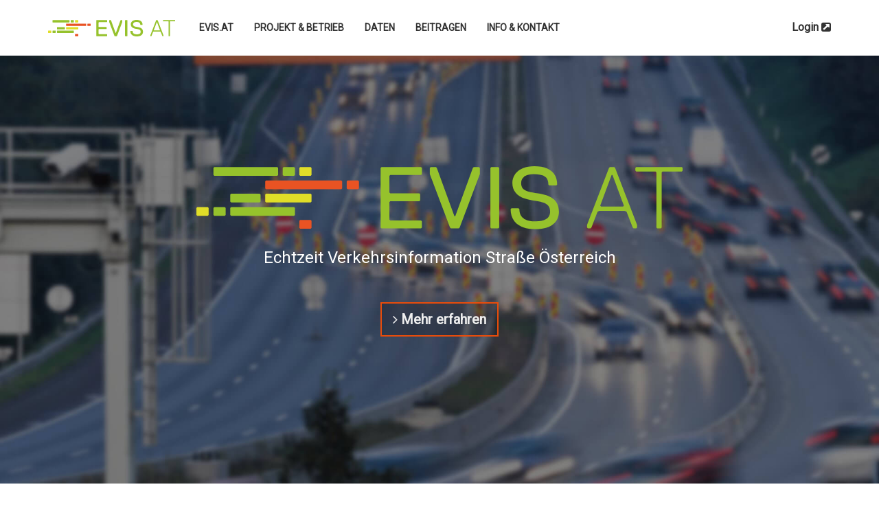

--- FILE ---
content_type: text/html; charset=UTF-8
request_url: http://evis.gv.at/
body_size: 6763
content:
<!DOCTYPE html>
<html lang="de">
  <head>
    <meta charset="utf-8">
    <meta http-equiv="X-UA-Compatible" content="IE=edge">
    <meta name="viewport" content="width=device-width, initial-scale=1">
    <!-- The above 3 meta tags *must* come first in the head; any other head content must come *after* these tags -->
    <meta name="description" content="EVIS.AT - Echtzeit Verkehrsinformation Straße Österreich">
	<meta name="keywords" content="EVIS.AT, EVIS, ASFINAG, ITS, ITSVR, ITS Vienna Region, Echtzeit Verkehrsinformation, Echtzeit-Verkehrsinformation, Verkehrsinformation, Echtzeit Verkehrsinformation Straße Österreich, Österreich, Verkehrslage, Verkehrsmodell, Floating Car Data, Floating Car, FCD">
    <link rel="icon" href="favicon.ico">
	<link rel="apple-touch-icon" href="apple-touch-icon.png">

    <title>EVIS.AT - Echtzeit Verkehrsinformation Straße Österreich</title>

    <!-- Bootstrap core CSS -->
    <link href="css/bootstrap.min.css" rel="stylesheet">


    <!-- HTML5 shim and Respond.js for IE8 support of HTML5 elements and media queries -->
    <!--[if lt IE 9]>
      <script src="https://oss.maxcdn.com/html5shiv/3.7.2/html5shiv.min.js"></script>
      <script src="https://oss.maxcdn.com/respond/1.4.2/respond.min.js"></script>
    <![endif]-->
	<link href="https://fonts.googleapis.com/css?family=Roboto" rel="stylesheet">
	<link rel="stylesheet" href="https://cdnjs.cloudflare.com/ajax/libs/font-awesome/4.6.0/css/font-awesome.min.css">
	<style>
		.navbar div.language a.active.icon {
			border-bottom: 0;
		}
		.navbar div.language a.active.icon:hover {
			color: #ea4c0a;
		}
		#phasen a.btn {
			border: 2px solid #ea4c0a;
		}
		#konzept a.btn {
			margin-top: 2rem;
			margin-bottom: 2rem;
			border: 2px solid #ea4c0a;
		}
		#phasen a.btn:hover,
		#konzept a.btn:hover {
			border-color: #94c01c;
		}
		footer {
			margin-top:4rem;
			margin-bottom:8rem;
		}
	</style>
  </head>

  <body data-spy="scroll" data-target=".navbar-fixed-top" data-offset="50">
	<!-- Fixed navbar -->
    <nav class="navbar navbar-default navbar-fixed-top">
      <div class="container">
        <div class="navbar-header">

          <button type="button" class="navbar-toggle collapsed" data-toggle="collapse" data-target="#navbar" aria-expanded="false" aria-controls="navbar">
            <span class="sr-only">Navigation</span>
            <span class="icon-bar"></span>
            <span class="icon-bar"></span>
            <span class="icon-bar"></span>
          </button>
		  <a class="navbar-brand" href="#page-top"><img src="img/evis.svg" alt="EVIS.AT Logo" class="brand-logo"></a>
        </div>
		<div class="language hidden-xs">
			<a href="https://evis.asfinag.at/" class="active icon" target="_blank">Login <i class="fa fa-external-link-square" aria-hidden="true"></i></a>
		</div>
		<!-- <div class="language hidden-xs">
			<a href="#" class="active">DE</a> /
			<a href="index_en.html">EN</a>
		</div> -->
        <div id="navbar" class="navbar-collapse collapse">
          <ul class="nav navbar-nav">
            <li><a href="#ausgangslage">EVIS.At</a></li>
			<li><a href="#ziele">Projekt & Betrieb</a></li>
			<li><a href="#konzept">Daten</a></li>
			<li><a href="#phasen">Beitragen</a></li>
			<li><a href="#info">Info & Kontakt</a></li>
            <li role="separator" class="divider"></li>
			<li><a href="https://evis.asfinag.at/" class="visible-xs" target="_blank">Login für Partner</a></li>
			<!-- 
			<li class="dropdown visible-xs">
			  <a href="#" class="dropdown-toggle" data-toggle="dropdown" role="button" aria-haspopup="true" aria-expanded="false">Sprache <i class="fa fa-angle-down" aria-hidden="true"></i></a>
			  <ul class="dropdown-menu">
				<li><a href="index.html">deutsch</a></li>
				<li><a href="index_en.html">englisch</a></li>
			  </ul>
			</li> -->
          </ul>
        </div><!--/.nav-collapse -->

      </div>
    </nav>


	<!-- Main component for a primary marketing message or call to action -->
      <div class="jumbotron" id="page-top">
		  <div class="container">
			<div class="row">
				<div class="col-sm-12 col-md-10 col-md-offset-1">
					<img src="img/evis.svg" alt="EVIS.AT Logo" class="logo">
					<p>Echtzeit Verkehrsinformation Straße Österreich</p>
					<p><a class="btn btn-lg" href="#ausgangslage" role="button"><i class="fa fa-angle-right" aria-hidden="true"></i> Mehr erfahren</a></p><br>
				</div>
			</div>
		  </div> <!-- /container -->
      </div>



	<section class="container nav-element" id="ausgangslage">
		<div class="row">
			<div class="col-md-7">
				<h2>Auf der Suche nach Verkehrsdaten in Österreich?</h2>
				<p>Wesentliche Akteure der Österreichischen Mobilitätslandschaft im Straßenverkehr arbeiten zusammen und fügen mit EVIS.AT ihre Daten zu einem nationalen hochqualitativen Bild für Verkehrslage und Ereignismeldungen zusammen. Gesellschaftliche Verantwortung, Verlässlichkeit, Steuerungshoheit und beste Qualität für alle Verkehrsteilnehmer:innen sind so sichergestellt.</p>
				<p>Das Projektkonsortium von EVIS.AT stellt ab Q4/2022 als Betriebskonsortium für die wesentlichen Straßen Österreichs Verkehrslageinformationen, Reisezeiten, Verlustzeiten und ein Ereignismanagement flächendeckend und in hoher Qualität zur Verfügung. Diese umfassen die folgenden Schwerpunkte:</p>
                <ul>
                    <li>Meldungen zu geplanten Ereignissen (z.B. Baustellen, Veranstaltungen,…)</li>
                    <li>Meldungen zu ungeplanten Ereignissen (z.B. Staus, Unfälle,…)</li>
                    <li>aktuelle Verkehrslage</li>
                    <li>prognostizierte Verkehrslage</li>
                    <li>Traffic Regulations (routenbezogene Durchfahrtssperren an transitstarken Tagen in touristischen Gebieten)</li>
                </ul>
			</div>
			<div class="col-md-5"><img src="img/Stau.jpg" alt="Verkehrsstau" class="img-responsive hidden-sm hidden-xs"></div>
		</div>
	</section><!-- /container -->

	<section class="grau nav-element" id="ziele">
		<div class="container">
			<div class="row">
			  <div class="col-sm-12 col-md-10 col-md-offset-1">
				<h2>Intensive Vorarbeiten und hochwertige Ergebnisse</h2>
				<p>Im Projekt EVIS.AT wurden die wesentlichen Bausteine für eine nationale Echtzeit-Verkehrsdatenplattform für den Straßenverkehr umgesetzt: beginnend von Grundlagenarbeit wie Formatspezifikationen und Sensorinstallationen bis zur nationalen Harmonisierung von Verkehrsinformation auf verschiedenen Ebenen und den Vereinbarungen zur langfristigen Sicherstellung der Ergebnisse in einem gemeinsamen technischen und fachlichen Betrieb.</p>
              </div>
              <div class="col-md-12"></div>
                <img src="img/layer.png" alt="EVIS.AT Layer" class="img-responsive ie">
			  </div>
			</div>


		</div><!-- /container -->
	</section>



	<section class="container nav-element" id="konzept">
		<div class="row">
			<div class="col-md-6">
				<h2>EVIS.AT: der One-Stop-Shop für Echtzeit Verkehrsdaten der Straßen in Österreich</h2>
				<p>Die Echtzeitdaten und Prognosen der einzelnen Bundesländer sowie die Verkehrsmeldungen werden über eine zentrale Datendrehscheibe gesammelt und verteilt. Diese ist Schnittstelle für die gebündelten Echtzeit Verkehrsdaten des gesamten Österreichischen Straßennetzes für alle Datenabnehmer:innen, wie z.B. die Verkehrsauskunft Österreich VAO. Die Abnehmer:innen nutzen die EVIS.AT-Daten für ihre Services, sodass sie am Ende allen Verkehrsteilnehmer:innen in den Verkehrsservices gleichwertig, kostenfrei und in Echtzeit zur Verfügung stehen.</p>
				<h3>Interesse an maschinenlesbaren Formaten?</h3>
				<p>Da für die Bereitstellung umfangreicher Echtzeit Verkehrsdaten beträchtliche Aufwände anfallen, ist der Zugang zu den Daten in verschiedenen maschinenlesbaren Formaten kostenpflichtig. Für Abnehmer aus dem Bildungs- und Forschungsbereich wird ein vergünstigter Zugang angeboten. Wenn auch Sie Interesse an hochwertigen Echtzeit Verkehrsdaten aus Österreich haben, <a href="#info">melden Sie sich bei uns</a>!</p>
				<p class="text-center"><a class="btn btn-lg" href="https://evis.asfinag.at/" role="button" target="_blank"><i class="fa fa-angle-right" aria-hidden="true"></i> Login für Partner</a></p>
			</div>
			<div class="col-md-6"><img src="img/technik.svg" alt="EVIS.AT verknüpft Verkehrsdaten, harmonisiert deren Qualität und generiert daraus flächendeckend Echtzeit-Verkehrsinformation" class="img-responsive ie"></div>
		</div>
	</section><!-- /container -->

	<section class="grau nav-element" id="phasen">
		<div class="container">
			<div class="row">
			  <div class="col-sm-12 col-md-8 col-md-offset-2">
				<h2>Gemeinsam. Mehr. EVIS.AT unterstützen?</h2>
                <h3>EVIS.AT Ereignismeldungen</h3>
				<h4>Teilnahme von Gemeinden und Städten</h4>
				<p>Derzeit werden Verkehrsmeldungen in EVIS.AT vorrangig von ASFINAG, den Bundesländern und dem BMI bereitgestellt. Aber auch Gemeinden und Städte können einen wertvollen Beitrag zu einem vollständigen Verkehrslagebild leisten. Im Rahmen eines ersten Kontakts wird das Konzept von EVIS.AT vorgestellt. Bei der Gelegenheit kann auch abgeklärt werden, wie die zukünftigen Inhalte aussehen werden. Nach einer positiven Abstimmung im Konsortium wird ein kostenfreier Zugang zum Meldungsclient, dem Erfassungssystem für Verkehrsmeldungen, bereitgestellt und mittels LOI die weitere Zusammenarbeit vereinbart. Bei Interesse bitte um Kontaktaufnahme mit dem jeweiligen Bundesland oder den unten genannten <a href="#info">Kontaktpersonen</a>.</p>
                <h3>EVIS.AT Floating Car Data</h3>
				<h4>Teilnahme am Dynamischen Beschaffungssystem</h4>
                <p>Im Rahmen von EVIS.AT – Echtzeitverkehrsinformation Straße Österreich werden für die Berechnung der aktuellen sowie von zukünftigen Verkehrslagen neben stationären Datenquellen, z.B. Sensorik in der Infrastruktur, vor allem Daten von Fahrzeugen, so genannte Floating Car Data (FCD) oder GPS Probe Vehicle Data (PVD) verwendet. Für die österreichweite Erfassung, Verarbeitung und Bereitstellung von FCD ist der EVIS Zentrale Dienst FCD (ZD FCD) zuständig, welcher von der Salzburg Research Forschungsgesellschaft mbH betrieben wird. Im Rahmen von EVIS.AT werden über den ZD FCD anonymisierte FC-Daten von verschiedenen Flotten und kommerziellen Anbietern erfasst, vom ZD FCD verarbeitet und von den Betriebspartnern (Bundesländer und ASFINAG) ausschließlich für Zwecke im öffentlichen Interesse wie Verkehrsplanung, Verkehrsinformation sowie Verkehrssteuerung genutzt werden. Die Abrufe aus dem dynamischen Beschaffungssystem bilden die Grundlage für die Lizensierung von anonymisierten FC-Daten von kommerziellen Anbietern.</p>
                <p>Unternehmen, die anonymisierte FC-Daten von Österreich anbieten, können sich über nachfolgendem Link zur Teilnahme am dynamischen Beschaffungssystem bewerben und an den zukünftigen Abrufen teilnehmen:</p>
                <p class="text-center"><a class="btn btn-lg" href="https://gv.vergabeportal.at/Detail/132118" role="button" target="_blank"><i class="fa fa-angle-right" aria-hidden="true"></i> Zum Vergabeportal</a></p>
			  </div>
			</div>
		</div><!-- /container -->
	</section>


	<section class="container" id="info">
		<div class="row">
			<div class="col-md-6">
				<h2>Infos zum Konsortium</h2>
				<ul>
					<li>EVIS.AT - Echtzeit Verkehrsinformation Straße Österreich</li>
					<li>Start Betriebsphase Q4/2022</li>
					<li>19 Partner. An der Betriebsführung von EVIS.AT beteiligt sind die Bundesländer <a href="http://www.burgenland.at/">Burgenland</a>, <a href="http://www.ktn.gv.at/">Kärnten</a>, <a href="http://www.noe.gv.at/">Niederösterreich</a>, <a href="https://www.land-oberoesterreich.gv.at/">Oberösterreich</a>, <a href="https://www.salzburg.gv.at/">Salzburg</a>, <a href="http://www.verwaltung.steiermark.at/">Steiermark</a>, <a href="https://www.tirol.gv.at/">Tirol</a> und <a href="https://vorarlberg.at/">Vorarlberg</a>, die Städte <a href="https://www.wien.gv.at/">Wien</a> und <a href="https://www.graz.at/">Graz</a>, <a href="http://www.bmi.gv.at/">BMI</a>, <a href="https://www.bmimi.gv.at/">BMIMI</a>, <a href="https://www.asfinag.at/">ASFINAG</a>, <a href="https://www.its-viennaregion.at/">ITS Vienna Region</a>, <a href="http://www.salzburgresearch.at/">Salzburg Research</a>, <a href="http://www.risc-software.at/">RISC</a>, <a href="http://www.logistikum.at/">Logistikum Steyr</a>, <a href="https://www.verkehrsauskunft.at/">VAO GmbH</a> und <a href="https://www.oeamtc.at/">ÖAMTC</a>.</li>
				</ul>
                <p>Das Projekt EVIS.AT wurde durch die Förderung des Klima- und Energiefonds KliEn ermöglicht. Die Förderung erfolgte im Jahresprogramms 2014 (Programmlinie Verkehr), Programm “Innovation für grüne und effiziente Mobilität - Umsetzungsmaßnahmen im Rahmen des Nationalen Aktionsplans für Intelligente Verkehrssysteme (IVS)”.</p>
				<p>Das Projekt wurde mit Oktober 2022 beendet und die Aktivitäten, Systeme und Angebote in den dauerhaften Regelbetrieb überführt.</p>
			</div>
			<div class="col-md-6 ">
				<img src="img/partner_nachProjekt.png" alt="EVIS Projektpartner" class="img-responsive partner hidden-xs">
			</div>
		</div>
	</section><!-- /container -->



	<section class="container">
		<div class="row">
			<div class="col-md-12">
				<h2>Weitere Fragen? Interesse an den Daten?</h2>
			</div>
		</div>
		<div class="row">
			<div class="col-sm-6">
				<div class="kachel">
					<h3>Mag. Dipl.-Ing. Tobias Schleser</h3>
					<p>ASFINAG Maut Service GmbH</p>
					<p><i class="fa fa-home" aria-hidden="true"></i> Schnirchgasse 17, A-1030 Wien</p>
					<p><i class="fa fa-envelope" aria-hidden="true"></i> <a href="mailto:tobias.schleser@asfinag.at">tobias.schleser@asfinag.at</a></p>
				</div>
			</div>
			<div class="col-sm-6">
				<div class="kachel">
					<h3>Dipl.-Ing.(FH) Martin Nemec</h3>
					<p>ASFINAG Maut Service GmbH</p>
					<p><i class="fa fa-home" aria-hidden="true"></i> Schnirchgasse 17, A-1030 Wien</p>
					<p><i class="fa fa-envelope" aria-hidden="true"></i> <a href="mailto:martin.nemec@asfinag.at">martin.nemec@asfinag.at</a></p>
				</div>
			</div>
		</div>
	</section><!-- /container -->





    <footer class="container">
		<div class="row">
			<div class="col-md-12"><i class="fa fa-copyright" aria-hidden="true"></i> ASFINAG - Autobahnen- und Schnellstraßen-Finanzierungs-Aktiengesellschaft, Schnirchgasse 17, 1030 Wien, Österreich - <a href="https://www.asfinag.at/impressum">Impressum</a></div>
		</div>
	</footer>

	<a href="#page-top">
		<div class="page-top hidden-xs">
			<i class="fa fa-chevron-up" aria-hidden="true"></i>
		</div>
	</a>




    <!-- Bootstrap core JavaScript
    ================================================== -->
    <!-- Placed at the end of the document so the pages load faster -->
    <script src="https://ajax.googleapis.com/ajax/libs/jquery/1.11.3/jquery.min.js"></script>
    <script>window.jQuery || document.write('<script src="../../assets/js/vendor/jquery.min.js"><\/script>')</script>
    <script src="js/bootstrap-evis.min.js"></script>
	<script>
	$(document).ready(function(){
	  // Add smooth scrolling to all links
	  $("a").on('click', function(event) {

		// Make sure this.hash has a value before overriding default behavior
		if (this.hash !== "") {
		  // Prevent default anchor click behavior
		  event.preventDefault();

		  // Store hash
		  var hash = this.hash;

		  // Using jQuery's animate() method to add smooth page scroll
		  // The optional number (800) specifies the number of milliseconds it takes to scroll to the specified area
		  $('html, body').animate({
			scrollTop: $(hash).offset().top
		  }, 800, function(){

			// Add hash (#) to URL when done scrolling (default click behavior)
			window.location.hash = hash;
		  });
		} // End if
	  });


		//jQuery to view/hide top link
		$(window).scroll(function() {
			if ($(".navbar").offset().top > 300) {
				$(".page-top").addClass("visible");
			} else {
				$(".page-top").removeClass("visible");
			}
		});


		$(window).scroll(function() {
			if ($(".navbar").offset().top > 50) {
				$(".navbar-fixed-top").addClass("top-nav-collapse");
			} else {
				$(".navbar-fixed-top").removeClass("top-nav-collapse");
			}
		});




	});



	</script>


  </body>
</html>


--- FILE ---
content_type: image/svg+xml
request_url: http://evis.gv.at/img/technik.svg
body_size: 178836
content:
<?xml version="1.0" encoding="UTF-8" standalone="no"?>
<!-- Created with Inkscape (http://www.inkscape.org/) -->

<svg
   xmlns:dc="http://purl.org/dc/elements/1.1/"
   xmlns:cc="http://creativecommons.org/ns#"
   xmlns:rdf="http://www.w3.org/1999/02/22-rdf-syntax-ns#"
   xmlns:svg="http://www.w3.org/2000/svg"
   xmlns="http://www.w3.org/2000/svg"
   xmlns:sodipodi="http://sodipodi.sourceforge.net/DTD/sodipodi-0.dtd"
   xmlns:inkscape="http://www.inkscape.org/namespaces/inkscape"
   width="600.00006"
   height="400.00003"
   viewBox="0 0 600.00006 400.00004"
   id="svg4971"
   version="1.1"
   inkscape:version="0.91 r13725"
   sodipodi:docname="technik.svg">
  <defs
     id="defs4973" />
  <sodipodi:namedview
     id="base"
     pagecolor="#ffffff"
     bordercolor="#666666"
     borderopacity="1.0"
     inkscape:pageopacity="0.0"
     inkscape:pageshadow="2"
     inkscape:zoom="2.1224998"
     inkscape:cx="229.32865"
     inkscape:cy="200.00002"
     inkscape:document-units="px"
     inkscape:current-layer="layer1"
     showgrid="false"
     units="px"
     inkscape:window-width="1920"
     inkscape:window-height="1018"
     inkscape:window-x="-8"
     inkscape:window-y="-8"
     inkscape:window-maximized="1"
     fit-margin-top="0"
     fit-margin-left="0"
     fit-margin-right="0"
     fit-margin-bottom="0"
     showguides="false" />
  <metadata
     id="metadata4976">
    <rdf:RDF>
      <cc:Work
         rdf:about="">
        <dc:format>image/svg+xml</dc:format>
        <dc:type
           rdf:resource="http://purl.org/dc/dcmitype/StillImage" />
        <dc:title></dc:title>
      </cc:Work>
    </rdf:RDF>
  </metadata>
  <g
     inkscape:label="Ebene 1"
     inkscape:groupmode="layer"
     id="layer1"
     transform="translate(20,-652.36214)">
    <g
       id="g5594"
       transform="translate(178.404,122.24705)">
      <rect
         y="880.11511"
         x="6.5959954"
         height="50"
         width="190"
         id="rect5547"
         style="opacity:1;fill:#ea4c0a;fill-opacity:1;stroke:none;stroke-width:1;stroke-miterlimit:2;stroke-dasharray:none;stroke-opacity:1" />
      <g
         style="font-style:normal;font-weight:normal;font-size:17.5px;line-height:125%;font-family:sans-serif;letter-spacing:0px;word-spacing:0px;fill:#000000;fill-opacity:1;stroke:none;stroke-width:1px;stroke-linecap:butt;stroke-linejoin:miter;stroke-opacity:1"
         id="text4848">
        <path
           d="m 65.673141,897.93738 q 0,1.38428 -1.0083,2.12768 -1.008301,0.73487 -2.888184,0.73487 -1.888428,0 -3.033447,-0.57251 l 0,-1.73462 q 1.66626,0.76904 3.101806,0.76904 1.854249,0 1.854249,-1.11938 0,-0.35889 -0.205079,-0.59815 -0.205078,-0.23926 -0.675048,-0.4956 -0.469971,-0.25635 -1.307373,-0.58106 -1.632081,-0.63232 -2.213135,-1.26465 -0.57251,-0.63232 -0.57251,-1.64062 0,-1.21338 0.974121,-1.87988 0.982666,-0.67505 2.666016,-0.67505 1.666259,0 3.153076,0.67505 l -0.649414,1.51245 q -1.529541,-0.63233 -2.572022,-0.63233 -1.589355,0 -1.589355,0.90576 0,0.44434 0.410156,0.75196 0.418701,0.30761 1.811524,0.84594 1.170654,0.45289 1.700439,0.82886 0.529785,0.37598 0.786133,0.87158 0.256347,0.48706 0.256347,1.17066 z"
           style="font-style:normal;font-variant:normal;font-weight:600;font-stretch:normal;font-size:17.5px;line-height:125%;font-family:'Open Sans';-inkscape-font-specification:'Open Sans, Semi-Bold';text-align:center;writing-mode:lr-tb;text-anchor:middle"
           id="path3658" />
        <path
           d="m 71.355515,899.17639 q 0.734863,0 1.469726,-0.23071 l 0,1.51245 q -0.333252,0.14526 -0.863037,0.23926 -0.52124,0.10254 -1.085205,0.10254 -2.854004,0 -2.854004,-3.00782 l 0,-5.09277 -1.290283,0 0,-0.88867 1.384277,-0.73486 0.683594,-1.99952 1.239014,0 0,2.10205 2.69165,0 0,1.521 -2.69165,0 0,5.05859 q 0,0.72632 0.358886,1.07666 0.367432,0.3418 0.957032,0.3418 z"
           style="font-style:normal;font-variant:normal;font-weight:600;font-stretch:normal;font-size:17.5px;line-height:125%;font-family:'Open Sans';-inkscape-font-specification:'Open Sans, Semi-Bold';text-align:center;writing-mode:lr-tb;text-anchor:middle"
           id="path3660" />
        <path
           d="m 80.61821,900.62903 -0.401611,-1.31592 -0.06836,0 q -0.683594,0.86304 -1.375732,1.1792 -0.692139,0.30762 -1.777344,0.30762 -1.392822,0 -2.178955,-0.75196 -0.777588,-0.75195 -0.777588,-2.12768 0,-1.46118 1.085205,-2.20459 1.085205,-0.74341 3.306885,-0.81177 l 1.63208,-0.0513 0,-0.50415 q 0,-0.90576 -0.427246,-1.3501 -0.418701,-0.45288 -1.307373,-0.45288 -0.726319,0 -1.392822,0.21363 -0.666504,0.21362 -1.281739,0.50415 l -0.649414,-1.43555 q 0.769043,-0.40161 1.68335,-0.60669 0.914306,-0.21362 1.726074,-0.21362 1.802979,0 2.717285,0.78613 0.922852,0.78613 0.922852,2.46948 l 0,6.36597 -1.435547,0 z m -2.990723,-1.36719 q 1.09375,0 1.751709,-0.60669 0.666504,-0.61523 0.666504,-1.71753 l 0,-0.82031 -1.213379,0.0513 q -1.418457,0.0513 -2.067871,0.47851 -0.640869,0.41871 -0.640869,1.29029 0,0.63232 0.375976,0.98266 0.375977,0.3418 1.12793,0.3418 z"
           style="font-style:normal;font-variant:normal;font-weight:600;font-stretch:normal;font-size:17.5px;line-height:125%;font-family:'Open Sans';-inkscape-font-specification:'Open Sans, Semi-Bold';text-align:center;writing-mode:lr-tb;text-anchor:middle"
           id="path3662" />
        <path
           d="m 88.376999,899.17639 q 0.734863,0 1.469726,-0.23071 l 0,1.51245 q -0.333251,0.14526 -0.863037,0.23926 -0.52124,0.10254 -1.085205,0.10254 -2.854004,0 -2.854004,-3.00782 l 0,-5.09277 -1.290283,0 0,-0.88867 1.384278,-0.73486 0.683593,-1.99952 1.239014,0 0,2.10205 2.69165,0 0,1.521 -2.69165,0 0,5.05859 q 0,0.72632 0.358887,1.07666 0.367431,0.3418 0.957031,0.3418 z"
           style="font-style:normal;font-variant:normal;font-weight:600;font-stretch:normal;font-size:17.5px;line-height:125%;font-family:'Open Sans';-inkscape-font-specification:'Open Sans, Semi-Bold';text-align:center;writing-mode:lr-tb;text-anchor:middle"
           id="path3664" />
        <path
           d="m 93.734665,900.62903 -2.008057,0 0,-9.45069 2.008057,0 0,9.45069 z m -2.127686,-11.95435 q 0,-0.53833 0.290528,-0.82885 0.299072,-0.29053 0.845947,-0.29053 0.529785,0 0.820312,0.29053 0.299073,0.29052 0.299073,0.82885 0,0.5127 -0.299073,0.81177 -0.290527,0.29053 -0.820312,0.29053 -0.546875,0 -0.845947,-0.29053 -0.290528,-0.29907 -0.290528,-0.81177 z"
           style="font-style:normal;font-variant:normal;font-weight:600;font-stretch:normal;font-size:17.5px;line-height:125%;font-family:'Open Sans';-inkscape-font-specification:'Open Sans, Semi-Bold';text-align:center;writing-mode:lr-tb;text-anchor:middle"
           id="path3666" />
        <path
           d="m 104.99687,895.8866 q 0,2.31567 -1.18774,3.6145 -1.18775,1.29883 -3.30689,1.29883 -1.32446,0 -2.341306,-0.59815 -1.016845,-0.59814 -1.56372,-1.71753 -0.546875,-1.11938 -0.546875,-2.59765 0,-2.29859 1.179199,-3.58887 1.179199,-1.29028 3.323972,-1.29028 2.05078,0 3.24707,1.32446 1.19629,1.31592 1.19629,3.55469 z m -6.87866,0 q 0,3.2727 2.41821,3.2727 2.39258,0 2.39258,-3.2727 0,-3.23853 -2.40967,-3.23853 -1.264646,0 -1.837155,0.8374 -0.563965,0.83741 -0.563965,2.40113 z"
           style="font-style:normal;font-variant:normal;font-weight:600;font-stretch:normal;font-size:17.5px;line-height:125%;font-family:'Open Sans';-inkscape-font-specification:'Open Sans, Semi-Bold';text-align:center;writing-mode:lr-tb;text-anchor:middle"
           id="path3668" />
        <path
           d="m 115.62675,900.62903 -2.0166,0 0,-5.81055 q 0,-1.09375 -0.44433,-1.63208 -0.43579,-0.53833 -1.39283,-0.53833 -1.27319,0 -1.86279,0.75195 -0.5896,0.75196 -0.5896,2.52076 l 0,4.70825 -2.00805,0 0,-9.45069 1.57226,0 0.28198,1.23902 0.10254,0 q 0.42725,-0.67505 1.21338,-1.04248 0.78613,-0.36743 1.74317,-0.36743 3.40087,0 3.40087,3.46069 l 0,6.16089 z"
           style="font-style:normal;font-variant:normal;font-weight:600;font-stretch:normal;font-size:17.5px;line-height:125%;font-family:'Open Sans';-inkscape-font-specification:'Open Sans, Semi-Bold';text-align:center;writing-mode:lr-tb;text-anchor:middle"
           id="path3670" />
        <path
           d="m 124.33403,900.62903 -0.40161,-1.31592 -0.0684,0 q -0.68359,0.86304 -1.37573,1.1792 -0.69214,0.30762 -1.77735,0.30762 -1.39282,0 -2.17895,-0.75196 -0.77759,-0.75195 -0.77759,-2.12768 0,-1.46118 1.08521,-2.20459 1.0852,-0.74341 3.30688,-0.81177 l 1.63208,-0.0513 0,-0.50415 q 0,-0.90576 -0.42725,-1.3501 -0.4187,-0.45288 -1.30737,-0.45288 -0.72632,0 -1.39282,0.21363 -0.66651,0.21362 -1.28174,0.50415 l -0.64941,-1.43555 q 0.76904,-0.40161 1.68335,-0.60669 0.9143,-0.21362 1.72607,-0.21362 1.80298,0 2.71729,0.78613 0.92285,0.78613 0.92285,2.46948 l 0,6.36597 -1.43555,0 z m -2.99072,-1.36719 q 1.09375,0 1.75171,-0.60669 0.6665,-0.61523 0.6665,-1.71753 l 0,-0.82031 -1.21338,0.0513 q -1.41846,0.0513 -2.06787,0.47851 -0.64087,0.41871 -0.64087,1.29029 0,0.63232 0.37598,0.98266 0.37597,0.3418 1.12793,0.3418 z m -1.94824,-10.58716 q 0,-0.52978 0.28198,-0.7605 0.29053,-0.23925 0.70068,-0.23925 0.45288,0 0.71777,0.26489 0.27344,0.26489 0.27344,0.73486 0,0.45288 -0.27344,0.72632 -0.27343,0.27344 -0.71777,0.27344 -0.41015,0 -0.70068,-0.2478 -0.28198,-0.24781 -0.28198,-0.75196 z m 3.35815,0 q 0,-0.52978 0.28198,-0.7605 0.29053,-0.23925 0.70069,-0.23925 0.45288,0 0.72631,0.26489 0.27344,0.26489 0.27344,0.73486 0,0.46143 -0.28198,0.73487 -0.28198,0.26489 -0.71777,0.26489 -0.41016,0 -0.70069,-0.2478 -0.28198,-0.24781 -0.28198,-0.75196 z"
           style="font-style:normal;font-variant:normal;font-weight:600;font-stretch:normal;font-size:17.5px;line-height:125%;font-family:'Open Sans';-inkscape-font-specification:'Open Sans, Semi-Bold';text-align:center;writing-mode:lr-tb;text-anchor:middle"
           id="path3672" />
        <path
           d="m 133.36601,891.00745 q 0.60669,0 0.99976,0.0855 l -0.19653,1.87133 q -0.42725,-0.10254 -0.88868,-0.10254 -1.20483,0 -1.95678,0.78614 -0.74341,0.78613 -0.74341,2.04223 l 0,4.93897 -2.00806,0 0,-9.45069 1.57227,0 0.26489,1.66626 0.10254,0 q 0.46997,-0.84594 1.22192,-1.34155 0.7605,-0.4956 1.63208,-0.4956 z"
           style="font-style:normal;font-variant:normal;font-weight:600;font-stretch:normal;font-size:17.5px;line-height:125%;font-family:'Open Sans';-inkscape-font-specification:'Open Sans, Semi-Bold';text-align:center;writing-mode:lr-tb;text-anchor:middle"
           id="path3674" />
        <path
           d="m 140.25322,900.79993 q -2.20459,0 -3.45215,-1.28174 -1.23901,-1.29028 -1.23901,-3.54614 0,-2.31568 1.15356,-3.64014 1.15357,-1.32446 3.17017,-1.32446 1.87134,0 2.95654,1.13647 1.08521,1.13648 1.08521,3.12744 l 0,1.08521 -6.29761,0 q 0.0427,1.37573 0.74341,2.11914 0.70068,0.73486 1.97387,0.73486 0.83741,0 1.55518,-0.15381 0.72632,-0.16235 1.55518,-0.52978 l 0,1.63208 q -0.73487,0.35034 -1.48682,0.4956 -0.75195,0.14527 -1.71753,0.14527 z m -0.36743,-8.27149 q -0.95703,0 -1.53809,0.60669 -0.57251,0.60669 -0.68359,1.7688 l 4.28955,0 q -0.0171,-1.17065 -0.56397,-1.7688 -0.54687,-0.60669 -1.5039,-0.60669 z"
           style="font-style:normal;font-variant:normal;font-weight:600;font-stretch:normal;font-size:17.5px;line-height:125%;font-family:'Open Sans';-inkscape-font-specification:'Open Sans, Semi-Bold';text-align:center;writing-mode:lr-tb;text-anchor:middle"
           id="path3676" />
        <path
           d="m 26.563034,919.11169 q 0,1.66626 -1.204834,2.61475 -1.204834,0.94849 -3.323975,0.94849 -2.11914,0 -3.469238,-0.65796 l 0,-1.93115 q 0.854492,0.40161 1.811524,0.63232 0.965576,0.23071 1.794433,0.23071 1.213379,0 1.785889,-0.46142 0.581055,-0.46143 0.581055,-1.23902 0,-0.70068 -0.529786,-1.18774 -0.529785,-0.48706 -2.1875,-1.15357 -1.708984,-0.69213 -2.409668,-1.58081 -0.700683,-0.88867 -0.700683,-2.13623 0,-1.56372 1.11084,-2.46093 1.11084,-0.89722 2.982177,-0.89722 1.794434,0 3.571778,0.78613 l -0.649414,1.66626 q -1.66626,-0.70068 -2.973633,-0.70068 -0.991211,0 -1.503906,0.43579 -0.512696,0.42725 -0.512696,1.13647 0,0.48706 0.205078,0.83741 0.205079,0.34179 0.675049,0.64941 0.469971,0.30762 1.691895,0.81177 1.375732,0.57251 2.016601,1.06811 0.64087,0.49561 0.939942,1.11939 0.299072,0.62378 0.299072,1.46972 z"
           style="font-style:normal;font-variant:normal;font-weight:600;font-stretch:normal;font-size:17.5px;line-height:125%;font-family:'Open Sans';-inkscape-font-specification:'Open Sans, Semi-Bold';text-align:center;writing-mode:lr-tb;text-anchor:middle"
           id="path3678" />
        <path
           d="m 32.911911,922.67493 q -2.20459,0 -3.452148,-1.28174 -1.239014,-1.29028 -1.239014,-3.54614 0,-2.31568 1.153564,-3.64014 1.153565,-1.32446 3.170166,-1.32446 1.871338,0 2.956543,1.13647 1.085205,1.13648 1.085205,3.12744 l 0,1.08521 -6.297607,0 q 0.04272,1.37573 0.743408,2.11914 0.700684,0.73486 1.973877,0.73486 0.837402,0 1.555176,-0.15381 0.726318,-0.16235 1.555176,-0.52978 l 0,1.63208 q -0.734864,0.35034 -1.486817,0.4956 -0.751953,0.14527 -1.717529,0.14527 z m -0.367432,-8.27149 q -0.957031,0 -1.538086,0.60669 -0.572509,0.60669 -0.683593,1.7688 l 4.28955,0 q -0.01709,-1.17065 -0.563964,-1.7688 -0.546875,-0.60669 -1.503907,-0.60669 z"
           style="font-style:normal;font-variant:normal;font-weight:600;font-stretch:normal;font-size:17.5px;line-height:125%;font-family:'Open Sans';-inkscape-font-specification:'Open Sans, Semi-Bold';text-align:center;writing-mode:lr-tb;text-anchor:middle"
           id="path3680" />
        <path
           d="m 47.181931,922.50403 -2.016602,0 0,-5.81055 q 0,-1.09375 -0.444336,-1.63208 -0.435791,-0.53833 -1.392822,-0.53833 -1.273194,0 -1.862793,0.75195 -0.5896,0.75196 -0.5896,2.52076 l 0,4.70825 -2.008056,0 0,-9.45069 1.572265,0 0.281983,1.23902 0.102539,0 q 0.427246,-0.67505 1.213379,-1.04248 0.786132,-0.36743 1.743164,-0.36743 3.400879,0 3.400879,3.46069 l 0,6.16089 z"
           style="font-style:normal;font-variant:normal;font-weight:600;font-stretch:normal;font-size:17.5px;line-height:125%;font-family:'Open Sans';-inkscape-font-specification:'Open Sans, Semi-Bold';text-align:center;writing-mode:lr-tb;text-anchor:middle"
           id="path3682" />
        <path
           d="m 56.324997,919.81238 q 0,1.38428 -1.008301,2.12768 -1.008301,0.73487 -2.888183,0.73487 -1.888428,0 -3.033448,-0.57251 l 0,-1.73462 q 1.66626,0.76904 3.101807,0.76904 1.854248,0 1.854248,-1.11938 0,-0.35889 -0.205078,-0.59815 -0.205078,-0.23926 -0.675049,-0.4956 -0.469971,-0.25635 -1.307373,-0.58106 -1.63208,-0.63232 -2.213135,-1.26465 -0.57251,-0.63232 -0.57251,-1.64062 0,-1.21338 0.974122,-1.87988 0.982666,-0.67505 2.666015,-0.67505 1.66626,0 3.153076,0.67505 l -0.649414,1.51245 q -1.529541,-0.63233 -2.572021,-0.63233 -1.589356,0 -1.589356,0.90576 0,0.44434 0.410157,0.75196 0.418701,0.30761 1.811523,0.84594 1.170654,0.45289 1.700439,0.82886 0.529786,0.37598 0.786133,0.87158 0.256348,0.48706 0.256348,1.17066 z"
           style="font-style:normal;font-variant:normal;font-weight:600;font-stretch:normal;font-size:17.5px;line-height:125%;font-family:'Open Sans';-inkscape-font-specification:'Open Sans, Semi-Bold';text-align:center;writing-mode:lr-tb;text-anchor:middle"
           id="path3684" />
        <path
           d="m 66.869431,917.7616 q 0,2.31567 -1.187745,3.6145 -1.187744,1.29883 -3.306884,1.29883 -1.324463,0 -2.341309,-0.59815 -1.016846,-0.59814 -1.563721,-1.71753 -0.546875,-1.11938 -0.546875,-2.59765 0,-2.29859 1.1792,-3.58887 1.179199,-1.29028 3.323974,-1.29028 2.050781,0 3.24707,1.32446 1.19629,1.31592 1.19629,3.55469 z m -6.878663,0 q 0,3.2727 2.418213,3.2727 2.392578,0 2.392578,-3.2727 0,-3.23853 -2.409668,-3.23853 -1.264648,0 -1.837158,0.8374 -0.563965,0.83741 -0.563965,2.40113 z"
           style="font-style:normal;font-variant:normal;font-weight:600;font-stretch:normal;font-size:17.5px;line-height:125%;font-family:'Open Sans';-inkscape-font-specification:'Open Sans, Semi-Bold';text-align:center;writing-mode:lr-tb;text-anchor:middle"
           id="path3686" />
        <path
           d="m 73.978806,912.88245 q 0.606689,0 0.999755,0.0855 l -0.196533,1.87133 q -0.427246,-0.10254 -0.888672,-0.10254 -1.204834,0 -1.956787,0.78614 -0.743408,0.78613 -0.743408,2.04223 l 0,4.93897 -2.008057,0 0,-9.45069 1.572266,0 0.264893,1.66626 0.102539,0 q 0.46997,-0.84594 1.221923,-1.34155 0.760499,-0.4956 1.632081,-0.4956 z"
           style="font-style:normal;font-variant:normal;font-weight:600;font-stretch:normal;font-size:17.5px;line-height:125%;font-family:'Open Sans';-inkscape-font-specification:'Open Sans, Semi-Bold';text-align:center;writing-mode:lr-tb;text-anchor:middle"
           id="path3688" />
        <path
           d="m 78.746872,922.50403 -2.008057,0 0,-9.45069 2.008057,0 0,9.45069 z m -2.127686,-11.95435 q 0,-0.53833 0.290528,-0.82885 0.299072,-0.29053 0.845947,-0.29053 0.529785,0 0.820313,0.29053 0.299072,0.29052 0.299072,0.82885 0,0.5127 -0.299072,0.81177 -0.290528,0.29053 -0.820313,0.29053 -0.546875,0 -0.845947,-0.29053 -0.290528,-0.29907 -0.290528,-0.81177 z"
           style="font-style:normal;font-variant:normal;font-weight:600;font-stretch:normal;font-size:17.5px;line-height:125%;font-family:'Open Sans';-inkscape-font-specification:'Open Sans, Semi-Bold';text-align:center;writing-mode:lr-tb;text-anchor:middle"
           id="path3690" />
        <path
           d="m 89.94072,922.50403 -2.016602,0 0,-5.81055 q 0,-1.09375 -0.444336,-1.63208 -0.435791,-0.53833 -1.392822,-0.53833 -1.273194,0 -1.862793,0.75195 -0.5896,0.75196 -0.5896,2.52076 l 0,4.70825 -2.008056,0 0,-9.45069 1.572265,0 0.281983,1.23902 0.102539,0 q 0.427246,-0.67505 1.213379,-1.04248 0.786132,-0.36743 1.743164,-0.36743 3.400879,0 3.400879,3.46069 l 0,6.16089 z"
           style="font-style:normal;font-variant:normal;font-weight:600;font-stretch:normal;font-size:17.5px;line-height:125%;font-family:'Open Sans';-inkscape-font-specification:'Open Sans, Semi-Bold';text-align:center;writing-mode:lr-tb;text-anchor:middle"
           id="path3692" />
        <path
           d="m 97.477341,914.57434 -2.307129,0 0,7.92969 -2.016602,0 0,-7.92969 -1.555176,0 0,-0.93994 1.555176,-0.61523 0,-0.61524 q 0,-1.6748 0.786133,-2.47803 0.786133,-0.81176 2.401123,-0.81176 1.05957,0 2.084961,0.35034 l -0.529785,1.52099 q -0.743408,-0.23925 -1.418457,-0.23925 -0.683594,0 -0.999756,0.42724 -0.307617,0.4187 -0.307617,1.26465 l 0,0.61523 2.307129,0 0,1.521 z"
           style="font-style:normal;font-variant:normal;font-weight:600;font-stretch:normal;font-size:17.5px;line-height:125%;font-family:'Open Sans';-inkscape-font-specification:'Open Sans, Semi-Bold';text-align:center;writing-mode:lr-tb;text-anchor:middle"
           id="path3694" />
        <path
           d="m 103.88603,912.88245 q 0.60669,0 0.99976,0.0855 l -0.19654,1.87133 q -0.42724,-0.10254 -0.88867,-0.10254 -1.20483,0 -1.95678,0.78614 -0.74341,0.78613 -0.74341,2.04223 l 0,4.93897 -2.008059,0 0,-9.45069 1.572269,0 0.26489,1.66626 0.10254,0 q 0.46997,-0.84594 1.22192,-1.34155 0.7605,-0.4956 1.63208,-0.4956 z"
           style="font-style:normal;font-variant:normal;font-weight:600;font-stretch:normal;font-size:17.5px;line-height:125%;font-family:'Open Sans';-inkscape-font-specification:'Open Sans, Semi-Bold';text-align:center;writing-mode:lr-tb;text-anchor:middle"
           id="path3696" />
        <path
           d="m 112.55913,922.50403 -0.40161,-1.31592 -0.0684,0 q -0.6836,0.86304 -1.37574,1.1792 -0.69213,0.30762 -1.77734,0.30762 -1.39282,0 -2.17895,-0.75196 -0.77759,-0.75195 -0.77759,-2.12768 0,-1.46118 1.0852,-2.20459 1.08521,-0.74341 3.30689,-0.81177 l 1.63208,-0.0513 0,-0.50415 q 0,-0.90576 -0.42725,-1.3501 -0.4187,-0.45288 -1.30737,-0.45288 -0.72632,0 -1.39282,0.21363 -0.66651,0.21362 -1.28174,0.50415 l -0.64942,-1.43555 q 0.76905,-0.40161 1.68335,-0.60669 0.91431,-0.21362 1.72608,-0.21362 1.80298,0 2.71728,0.78613 0.92285,0.78613 0.92285,2.46948 l 0,6.36597 -1.43554,0 z m -2.99072,-1.36719 q 1.09375,0 1.7517,-0.60669 0.66651,-0.61523 0.66651,-1.71753 l 0,-0.82031 -1.21338,0.0513 q -1.41846,0.0513 -2.06787,0.47851 -0.64087,0.41871 -0.64087,1.29029 0,0.63232 0.37598,0.98266 0.37597,0.3418 1.12793,0.3418 z"
           style="font-style:normal;font-variant:normal;font-weight:600;font-stretch:normal;font-size:17.5px;line-height:125%;font-family:'Open Sans';-inkscape-font-specification:'Open Sans, Semi-Bold';text-align:center;writing-mode:lr-tb;text-anchor:middle"
           id="path3698" />
        <path
           d="m 123.14629,919.81238 q 0,1.38428 -1.0083,2.12768 -1.00831,0.73487 -2.88819,0.73487 -1.88843,0 -3.03345,-0.57251 l 0,-1.73462 q 1.66626,0.76904 3.10181,0.76904 1.85425,0 1.85425,-1.11938 0,-0.35889 -0.20508,-0.59815 -0.20508,-0.23926 -0.67505,-0.4956 -0.46997,-0.25635 -1.30737,-0.58106 -1.63208,-0.63232 -2.21314,-1.26465 -0.57251,-0.63232 -0.57251,-1.64062 0,-1.21338 0.97413,-1.87988 0.98266,-0.67505 2.66601,-0.67505 1.66626,0 3.15308,0.67505 l -0.64942,1.51245 q -1.52954,-0.63233 -2.57202,-0.63233 -1.58935,0 -1.58935,0.90576 0,0.44434 0.41015,0.75196 0.4187,0.30761 1.81153,0.84594 1.17065,0.45289 1.70044,0.82886 0.52978,0.37598 0.78613,0.87158 0.25635,0.48706 0.25635,1.17066 z"
           style="font-style:normal;font-variant:normal;font-weight:600;font-stretch:normal;font-size:17.5px;line-height:125%;font-family:'Open Sans';-inkscape-font-specification:'Open Sans, Semi-Bold';text-align:center;writing-mode:lr-tb;text-anchor:middle"
           id="path3700" />
        <path
           d="m 128.82866,921.05139 q 0.73486,0 1.46973,-0.23071 l 0,1.51245 q -0.33326,0.14526 -0.86304,0.23926 -0.52124,0.10254 -1.08521,0.10254 -2.854,0 -2.854,-3.00782 l 0,-5.09277 -1.29028,0 0,-0.88867 1.38427,-0.73486 0.6836,-1.99952 1.23901,0 0,2.10205 2.69165,0 0,1.521 -2.69165,0 0,5.05859 q 0,0.72632 0.35889,1.07666 0.36743,0.3418 0.95703,0.3418 z"
           style="font-style:normal;font-variant:normal;font-weight:600;font-stretch:normal;font-size:17.5px;line-height:125%;font-family:'Open Sans';-inkscape-font-specification:'Open Sans, Semi-Bold';text-align:center;writing-mode:lr-tb;text-anchor:middle"
           id="path3702" />
        <path
           d="m 136.97197,912.88245 q 0.60669,0 0.99976,0.0855 l -0.19654,1.87133 q -0.42724,-0.10254 -0.88867,-0.10254 -1.20483,0 -1.95679,0.78614 -0.7434,0.78613 -0.7434,2.04223 l 0,4.93897 -2.00806,0 0,-9.45069 1.57226,0 0.2649,1.66626 0.10254,0 q 0.46997,-0.84594 1.22192,-1.34155 0.7605,-0.4956 1.63208,-0.4956 z"
           style="font-style:normal;font-variant:normal;font-weight:600;font-stretch:normal;font-size:17.5px;line-height:125%;font-family:'Open Sans';-inkscape-font-specification:'Open Sans, Semi-Bold';text-align:center;writing-mode:lr-tb;text-anchor:middle"
           id="path3704" />
        <path
           d="m 146.39702,922.50403 -0.28198,-1.23902 -0.10254,0 q -0.4187,0.65796 -1.19629,1.03394 -0.76905,0.37598 -1.76026,0.37598 -1.71753,0 -2.56347,-0.8545 -0.84595,-0.85449 -0.84595,-2.58911 l 0,-6.17798 2.02515,0 0,5.82764 q 0,1.08521 0.44433,1.63208 0.44434,0.53833 1.39282,0.53833 1.26465,0 1.85425,-0.75195 0.59815,-0.7605 0.59815,-2.53784 l 0,-4.70826 2.0166,0 0,9.45069 -1.58081,0 z"
           style="font-style:normal;font-variant:normal;font-weight:600;font-stretch:normal;font-size:17.5px;line-height:125%;font-family:'Open Sans';-inkscape-font-specification:'Open Sans, Semi-Bold';text-align:center;writing-mode:lr-tb;text-anchor:middle"
           id="path3706" />
        <path
           d="m 152.78008,917.51379 1.13647,-1.41845 2.854,-3.042 2.31568,0 -3.80249,4.05884 4.04175,5.39185 -2.3584,0 -3.03345,-4.14429 -1.1023,0.90576 0,3.23853 -1.99096,0 0,-13.2959 1.99096,0 0,6.4856 -0.10253,1.82006 0.0513,0 z"
           style="font-style:normal;font-variant:normal;font-weight:600;font-stretch:normal;font-size:17.5px;line-height:125%;font-family:'Open Sans';-inkscape-font-specification:'Open Sans, Semi-Bold';text-align:center;writing-mode:lr-tb;text-anchor:middle"
           id="path3708" />
        <path
           d="m 164.37553,921.05139 q 0.73487,0 1.46973,-0.23071 l 0,1.51245 q -0.33325,0.14526 -0.86304,0.23926 -0.52124,0.10254 -1.0852,0.10254 -2.85401,0 -2.85401,-3.00782 l 0,-5.09277 -1.29028,0 0,-0.88867 1.38428,-0.73486 0.68359,-1.99952 1.23902,0 0,2.10205 2.69165,0 0,1.521 -2.69165,0 0,5.05859 q 0,0.72632 0.35888,1.07666 0.36743,0.3418 0.95703,0.3418 z"
           style="font-style:normal;font-variant:normal;font-weight:600;font-stretch:normal;font-size:17.5px;line-height:125%;font-family:'Open Sans';-inkscape-font-specification:'Open Sans, Semi-Bold';text-align:center;writing-mode:lr-tb;text-anchor:middle"
           id="path3710" />
        <path
           d="m 174.39018,922.50403 -0.28198,-1.23902 -0.10254,0 q -0.4187,0.65796 -1.19629,1.03394 -0.76904,0.37598 -1.76025,0.37598 -1.71753,0 -2.56348,-0.8545 -0.84595,-0.85449 -0.84595,-2.58911 l 0,-6.17798 2.02515,0 0,5.82764 q 0,1.08521 0.44434,1.63208 0.44433,0.53833 1.39282,0.53833 1.26465,0 1.85425,-0.75195 0.59814,-0.7605 0.59814,-2.53784 l 0,-4.70826 2.0166,0 0,9.45069 -1.58081,0 z"
           style="font-style:normal;font-variant:normal;font-weight:600;font-stretch:normal;font-size:17.5px;line-height:125%;font-family:'Open Sans';-inkscape-font-specification:'Open Sans, Semi-Bold';text-align:center;writing-mode:lr-tb;text-anchor:middle"
           id="path3712" />
        <path
           d="m 183.62724,912.88245 q 0.60669,0 0.99976,0.0855 l -0.19653,1.87133 q -0.42725,-0.10254 -0.88868,-0.10254 -1.20483,0 -1.95678,0.78614 -0.74341,0.78613 -0.74341,2.04223 l 0,4.93897 -2.00806,0 0,-9.45069 1.57227,0 0.26489,1.66626 0.10254,0 q 0.46997,-0.84594 1.22192,-1.34155 0.7605,-0.4956 1.63208,-0.4956 z"
           style="font-style:normal;font-variant:normal;font-weight:600;font-stretch:normal;font-size:17.5px;line-height:125%;font-family:'Open Sans';-inkscape-font-specification:'Open Sans, Semi-Bold';text-align:center;writing-mode:lr-tb;text-anchor:middle"
           id="path3714" />
      </g>
    </g>
    <rect
       style="opacity:1;fill:#ea4c0a;fill-opacity:1;stroke:none;stroke-width:1;stroke-miterlimit:2;stroke-dasharray:none;stroke-opacity:1"
       id="rect5547-4"
       width="190"
       height="50"
       x="-20"
       y="1002.3622" />
    <g
       id="g5579"
       transform="translate(176.90942,277.35685)">
      <rect
         y="725.00531"
         x="213.09058"
         height="50"
         width="190"
         id="rect5547-4-1"
         style="opacity:1;fill:#ea4c0a;fill-opacity:1;stroke:none;stroke-width:1;stroke-miterlimit:2;stroke-dasharray:none;stroke-opacity:1" />
      <g
         style="font-style:normal;font-weight:normal;font-size:17.5px;line-height:125%;font-family:sans-serif;letter-spacing:0px;word-spacing:0px;fill:#000000;fill-opacity:1;stroke:none;stroke-width:1px;stroke-linecap:butt;stroke-linejoin:miter;stroke-opacity:1"
         id="text4854">
        <path
           d="m 249.16052,734.89789 q 0,1.95679 -1.28174,2.99927 -1.28173,1.04248 -3.64868,1.04248 l -1.29883,0 0,4.67407 -2.04223,0 0,-12.49268 3.59741,0 q 2.34131,0 3.50342,0.95703 1.17065,0.95704 1.17065,2.81983 z m -6.22925,2.32422 1.08521,0 q 1.57227,0 2.30713,-0.54688 0.73486,-0.54687 0.73486,-1.70898 0,-1.07666 -0.65796,-1.60645 -0.65796,-0.52978 -2.05078,-0.52978 l -1.41846,0 0,4.39209 z"
           style="font-style:normal;font-variant:normal;font-weight:600;font-stretch:normal;font-size:17.5px;line-height:125%;font-family:'Open Sans';-inkscape-font-specification:'Open Sans, Semi-Bold';text-align:center;writing-mode:lr-tb;text-anchor:middle"
           id="path3717" />
        <path
           d="m 257.3551,743.61371 -0.40161,-1.31592 -0.0684,0 q -0.68359,0.86304 -1.37573,1.1792 -0.69214,0.30762 -1.77734,0.30762 -1.39283,0 -2.17896,-0.75196 -0.77759,-0.75195 -0.77759,-2.12768 0,-1.46118 1.08521,-2.20459 1.0852,-0.74341 3.30688,-0.81177 l 1.63208,-0.0513 0,-0.50415 q 0,-0.90576 -0.42724,-1.3501 -0.4187,-0.45288 -1.30738,-0.45288 -0.72631,0 -1.39282,0.21363 -0.6665,0.21362 -1.28174,0.50415 l -0.64941,-1.43555 q 0.76904,-0.40161 1.68335,-0.60669 0.91431,-0.21362 1.72607,-0.21362 1.80298,0 2.71729,0.78613 0.92285,0.78613 0.92285,2.46948 l 0,6.36597 -1.43555,0 z m -2.99072,-1.36719 q 1.09375,0 1.75171,-0.60669 0.6665,-0.61523 0.6665,-1.71753 l 0,-0.82031 -1.21338,0.0513 q -1.41845,0.0513 -2.06787,0.47851 -0.64087,0.41871 -0.64087,1.29029 0,0.63232 0.37598,0.98266 0.37598,0.3418 1.12793,0.3418 z"
           style="font-style:normal;font-variant:normal;font-weight:600;font-stretch:normal;font-size:17.5px;line-height:125%;font-family:'Open Sans';-inkscape-font-specification:'Open Sans, Semi-Bold';text-align:center;writing-mode:lr-tb;text-anchor:middle"
           id="path3719" />
        <path
           d="m 266.38708,733.99213 q 0.60669,0 0.99976,0.0855 l -0.19653,1.87133 q -0.42725,-0.10254 -0.88867,-0.10254 -1.20484,0 -1.95679,0.78614 -0.74341,0.78613 -0.74341,2.04223 l 0,4.93897 -2.00806,0 0,-9.45069 1.57227,0 0.26489,1.66626 0.10254,0 q 0.46997,-0.84594 1.22192,-1.34155 0.7605,-0.4956 1.63208,-0.4956 z"
           style="font-style:normal;font-variant:normal;font-weight:600;font-stretch:normal;font-size:17.5px;line-height:125%;font-family:'Open Sans';-inkscape-font-specification:'Open Sans, Semi-Bold';text-align:center;writing-mode:lr-tb;text-anchor:middle"
           id="path3721" />
        <path
           d="m 272.6676,742.16107 q 0.73487,0 1.46973,-0.23071 l 0,1.51245 q -0.33325,0.14526 -0.86304,0.23926 -0.52124,0.10254 -1.0852,0.10254 -2.85401,0 -2.85401,-3.00782 l 0,-5.09277 -1.29028,0 0,-0.88867 1.38428,-0.73486 0.68359,-1.99952 1.23901,0 0,2.10205 2.69165,0 0,1.521 -2.69165,0 0,5.05859 q 0,0.72632 0.35889,1.07666 0.36743,0.3418 0.95703,0.3418 z"
           style="font-style:normal;font-variant:normal;font-weight:600;font-stretch:normal;font-size:17.5px;line-height:125%;font-family:'Open Sans';-inkscape-font-specification:'Open Sans, Semi-Bold';text-align:center;writing-mode:lr-tb;text-anchor:middle"
           id="path3723" />
        <path
           d="m 284.33142,743.61371 -2.0166,0 0,-5.81055 q 0,-1.09375 -0.44434,-1.63208 -0.43579,-0.53833 -1.39282,-0.53833 -1.27319,0 -1.86279,0.75195 -0.5896,0.75196 -0.5896,2.52076 l 0,4.70825 -2.00806,0 0,-9.45069 1.57227,0 0.28198,1.23902 0.10254,0 q 0.42725,-0.67505 1.21338,-1.04248 0.78613,-0.36743 1.74316,-0.36743 3.40088,0 3.40088,3.46069 l 0,6.16089 z"
           style="font-style:normal;font-variant:normal;font-weight:600;font-stretch:normal;font-size:17.5px;line-height:125%;font-family:'Open Sans';-inkscape-font-specification:'Open Sans, Semi-Bold';text-align:center;writing-mode:lr-tb;text-anchor:middle"
           id="path3725" />
        <path
           d="m 291.25281,743.78461 q -2.20459,0 -3.45215,-1.28174 -1.23901,-1.29028 -1.23901,-3.54614 0,-2.31568 1.15356,-3.64014 1.15356,-1.32446 3.17017,-1.32446 1.87133,0 2.95654,1.13647 1.0852,1.13648 1.0852,3.12744 l 0,1.08521 -6.2976,0 q 0.0427,1.37573 0.7434,2.11914 0.70069,0.73486 1.97388,0.73486 0.8374,0 1.55518,-0.15381 0.72632,-0.16235 1.55517,-0.52978 l 0,1.63208 q -0.73486,0.35034 -1.48681,0.4956 -0.75196,0.14527 -1.71753,0.14527 z m -0.36743,-8.27149 q -0.95704,0 -1.53809,0.60669 -0.57251,0.60669 -0.68359,1.7688 l 4.28955,0 q -0.0171,-1.17065 -0.56397,-1.7688 -0.54687,-0.60669 -1.5039,-0.60669 z"
           style="font-style:normal;font-variant:normal;font-weight:600;font-stretch:normal;font-size:17.5px;line-height:125%;font-family:'Open Sans';-inkscape-font-specification:'Open Sans, Semi-Bold';text-align:center;writing-mode:lr-tb;text-anchor:middle"
           id="path3727" />
        <path
           d="m 302.00232,733.99213 q 0.60669,0 0.99976,0.0855 l -0.19654,1.87133 q -0.42724,-0.10254 -0.88867,-0.10254 -1.20483,0 -1.95679,0.78614 -0.74341,0.78613 -0.74341,2.04223 l 0,4.93897 -2.00805,0 0,-9.45069 1.57226,0 0.2649,1.66626 0.10254,0 q 0.46997,-0.84594 1.22192,-1.34155 0.7605,-0.4956 1.63208,-0.4956 z"
           style="font-style:normal;font-variant:normal;font-weight:600;font-stretch:normal;font-size:17.5px;line-height:125%;font-family:'Open Sans';-inkscape-font-specification:'Open Sans, Semi-Bold';text-align:center;writing-mode:lr-tb;text-anchor:middle"
           id="path3729" />
        <path
           d="m 308.88953,743.78461 q -2.20459,0 -3.45215,-1.28174 -1.23902,-1.29028 -1.23902,-3.54614 0,-2.31568 1.15357,-3.64014 1.15356,-1.32446 3.17016,-1.32446 1.87134,0 2.95655,1.13647 1.0852,1.13648 1.0852,3.12744 l 0,1.08521 -6.2976,0 q 0.0427,1.37573 0.7434,2.11914 0.70069,0.73486 1.97388,0.73486 0.8374,0 1.55518,-0.15381 0.72631,-0.16235 1.55517,-0.52978 l 0,1.63208 q -0.73486,0.35034 -1.48681,0.4956 -0.75196,0.14527 -1.71753,0.14527 z m -0.36744,-8.27149 q -0.95703,0 -1.53808,0.60669 -0.57251,0.60669 -0.68359,1.7688 l 4.28955,0 q -0.0171,-1.17065 -0.56397,-1.7688 -0.54687,-0.60669 -1.50391,-0.60669 z"
           style="font-style:normal;font-variant:normal;font-weight:600;font-stretch:normal;font-size:17.5px;line-height:125%;font-family:'Open Sans';-inkscape-font-specification:'Open Sans, Semi-Bold';text-align:center;writing-mode:lr-tb;text-anchor:middle"
           id="path3731" />
        <path
           d="m 316.85339,743.61371 -2.00805,0 0,-9.45069 2.00805,0 0,9.45069 z m -2.12768,-11.95435 q 0,-0.53833 0.29053,-0.82885 0.29907,-0.29053 0.84594,-0.29053 0.52979,0 0.82032,0.29053 0.29907,0.29052 0.29907,0.82885 0,0.5127 -0.29907,0.81177 -0.29053,0.29053 -0.82032,0.29053 -0.54687,0 -0.84594,-0.29053 -0.29053,-0.29907 -0.29053,-0.81177 z"
           style="font-style:normal;font-variant:normal;font-weight:600;font-stretch:normal;font-size:17.5px;line-height:125%;font-family:'Open Sans';-inkscape-font-specification:'Open Sans, Semi-Bold';text-align:center;writing-mode:lr-tb;text-anchor:middle"
           id="path3733" />
        <path
           d="m 328.04724,743.61371 -2.0166,0 0,-5.81055 q 0,-1.09375 -0.44434,-1.63208 -0.43579,-0.53833 -1.39282,-0.53833 -1.27319,0 -1.86279,0.75195 -0.5896,0.75196 -0.5896,2.52076 l 0,4.70825 -2.00806,0 0,-9.45069 1.57227,0 0.28198,1.23902 0.10254,0 q 0.42725,-0.67505 1.21338,-1.04248 0.78613,-0.36743 1.74316,-0.36743 3.40088,0 3.40088,3.46069 l 0,6.16089 z"
           style="font-style:normal;font-variant:normal;font-weight:600;font-stretch:normal;font-size:17.5px;line-height:125%;font-family:'Open Sans';-inkscape-font-specification:'Open Sans, Semi-Bold';text-align:center;writing-mode:lr-tb;text-anchor:middle"
           id="path3735" />
        <path
           d="m 338.82239,734.16302 0,1.1023 -1.61499,0.29907 q 0.22217,0.29907 0.36743,0.73487 0.14526,0.43579 0.14526,0.92285 0,1.46118 -1.0083,2.29858 -1.0083,0.8374 -2.7771,0.8374 -0.45288,0 -0.82031,-0.0684 -0.64941,0.40162 -0.64941,0.93995 0,0.3247 0.29907,0.48706 0.30762,0.16235 1.11938,0.16235 l 1.64917,0 q 1.56372,0 2.37549,0.6665 0.81177,0.66651 0.81177,1.92261 0,1.60645 -1.32446,2.47803 -1.32447,0.87158 -3.82813,0.87158 -1.93115,0 -2.948,-0.68359 -1.01684,-0.6836 -1.01684,-1.94825 0,-0.87158 0.54687,-1.46972 0.55542,-0.5896 1.54663,-0.82031 -0.40161,-0.1709 -0.6665,-0.54688 -0.25635,-0.38452 -0.25635,-0.80322 0,-0.52979 0.29907,-0.89722 0.29908,-0.36743 0.88868,-0.72632 -0.73487,-0.31616 -1.19629,-1.02539 -0.45288,-0.71777 -0.45288,-1.6748 0,-1.53809 0.96557,-2.38404 0.97412,-0.84594 2.76856,-0.84594 0.40161,0 0.8374,0.0598 0.44433,0.0513 0.6665,0.11108 l 3.27271,0 z m -7.42554,10.92042 q 0,0.64941 0.58106,0.99975 0.58959,0.35034 1.64917,0.35034 1.64062,0 2.44384,-0.46997 0.80323,-0.46997 0.80323,-1.24756 0,-0.61523 -0.44434,-0.88012 -0.43579,-0.25635 -1.63208,-0.25635 l -1.521,0 q -0.86303,0 -1.37573,0.40161 -0.50415,0.41016 -0.50415,1.1023 z m 0.86304,-7.86133 q 0,0.88867 0.45288,1.36718 0.46142,0.47852 1.31592,0.47852 1.74316,0 1.74316,-1.86279 0,-0.92285 -0.43579,-1.41846 -0.42725,-0.50415 -1.30737,-0.50415 -0.87159,0 -1.32447,0.49561 -0.44433,0.4956 -0.44433,1.44409 z"
           style="font-style:normal;font-variant:normal;font-weight:600;font-stretch:normal;font-size:17.5px;line-height:125%;font-family:'Open Sans';-inkscape-font-specification:'Open Sans, Semi-Bold';text-align:center;writing-mode:lr-tb;text-anchor:middle"
           id="path3737" />
        <path
           d="m 346.49573,743.61371 -0.40161,-1.31592 -0.0684,0 q -0.6836,0.86304 -1.37574,1.1792 -0.69213,0.30762 -1.77734,0.30762 -1.39282,0 -2.17895,-0.75196 -0.77759,-0.75195 -0.77759,-2.12768 0,-1.46118 1.0852,-2.20459 1.08521,-0.74341 3.30689,-0.81177 l 1.63208,-0.0513 0,-0.50415 q 0,-0.90576 -0.42725,-1.3501 -0.4187,-0.45288 -1.30737,-0.45288 -0.72632,0 -1.39282,0.21363 -0.66651,0.21362 -1.28174,0.50415 l -0.64942,-1.43555 q 0.76905,-0.40161 1.68335,-0.60669 0.91431,-0.21362 1.72608,-0.21362 1.80298,0 2.71728,0.78613 0.92285,0.78613 0.92285,2.46948 l 0,6.36597 -1.43554,0 z m -2.99073,-1.36719 q 1.09375,0 1.75171,-0.60669 0.66651,-0.61523 0.66651,-1.71753 l 0,-0.82031 -1.21338,0.0513 q -1.41846,0.0513 -2.06787,0.47851 -0.64087,0.41871 -0.64087,1.29029 0,0.63232 0.37598,0.98266 0.37597,0.3418 1.12792,0.3418 z"
           style="font-style:normal;font-variant:normal;font-weight:600;font-stretch:normal;font-size:17.5px;line-height:125%;font-family:'Open Sans';-inkscape-font-specification:'Open Sans, Semi-Bold';text-align:center;writing-mode:lr-tb;text-anchor:middle"
           id="path3739" />
        <path
           d="m 355.56189,733.99213 q 1.7688,0 2.75146,1.28173 0.99122,1.28174 0.99122,3.59742 0,2.32422 -0.99976,3.62304 -0.99976,1.29029 -2.7771,1.29029 -1.79443,0 -2.78564,-1.29029 l -0.13672,0 -0.36743,1.11939 -1.50391,0 0,-13.2959 2.00806,0 0,3.16162 q 0,0.35034 -0.0342,1.04248 -0.0342,0.69214 -0.0513,0.88013 l 0.0855,0 q 0.95703,-1.40991 2.81982,-1.40991 z m -0.52124,1.64062 q -1.21338,0 -1.75171,0.71777 -0.52978,0.70923 -0.54687,2.38404 l 0,0.13672 q 0,1.72607 0.54687,2.50366 0.54688,0.76904 1.78589,0.76904 1.06811,0 1.61499,-0.84595 0.55542,-0.84594 0.55542,-2.44384 0,-3.22144 -2.20459,-3.22144 z"
           style="font-style:normal;font-variant:normal;font-weight:600;font-stretch:normal;font-size:17.5px;line-height:125%;font-family:'Open Sans';-inkscape-font-specification:'Open Sans, Semi-Bold';text-align:center;writing-mode:lr-tb;text-anchor:middle"
           id="path3741" />
        <path
           d="m 365.76453,743.78461 q -2.20459,0 -3.45215,-1.28174 -1.23902,-1.29028 -1.23902,-3.54614 0,-2.31568 1.15357,-3.64014 1.15356,-1.32446 3.17016,-1.32446 1.87134,0 2.95655,1.13647 1.0852,1.13648 1.0852,3.12744 l 0,1.08521 -6.2976,0 q 0.0427,1.37573 0.7434,2.11914 0.70069,0.73486 1.97388,0.73486 0.8374,0 1.55518,-0.15381 0.72631,-0.16235 1.55517,-0.52978 l 0,1.63208 q -0.73486,0.35034 -1.48681,0.4956 -0.75196,0.14527 -1.71753,0.14527 z m -0.36744,-8.27149 q -0.95703,0 -1.53808,0.60669 -0.57251,0.60669 -0.68359,1.7688 l 4.28955,0 q -0.0171,-1.17065 -0.56397,-1.7688 -0.54687,-0.60669 -1.50391,-0.60669 z"
           style="font-style:normal;font-variant:normal;font-weight:600;font-stretch:normal;font-size:17.5px;line-height:125%;font-family:'Open Sans';-inkscape-font-specification:'Open Sans, Semi-Bold';text-align:center;writing-mode:lr-tb;text-anchor:middle"
           id="path3743" />
        <path
           d="m 370.90002,739.77704 0,-1.70899 4.39209,0 0,1.70899 -4.39209,0 z"
           style="font-style:normal;font-variant:normal;font-weight:600;font-stretch:normal;font-size:17.5px;line-height:125%;font-family:'Open Sans';-inkscape-font-specification:'Open Sans, Semi-Bold';text-align:center;writing-mode:lr-tb;text-anchor:middle"
           id="path3745" />
        <path
           d="m 280.26404,762.79706 q 0,1.38428 -1.0083,2.12768 -1.0083,0.73487 -2.88819,0.73487 -1.88842,0 -3.03344,-0.57251 l 0,-1.73462 q 1.66626,0.76904 3.1018,0.76904 1.85425,0 1.85425,-1.11938 0,-0.35889 -0.20508,-0.59815 -0.20508,-0.23926 -0.67505,-0.4956 -0.46997,-0.25635 -1.30737,-0.58106 -1.63208,-0.63232 -2.21313,-1.26465 -0.57251,-0.63232 -0.57251,-1.64062 0,-1.21338 0.97412,-1.87988 0.98266,-0.67505 2.66601,-0.67505 1.66626,0 3.15308,0.67505 l -0.64941,1.51245 q -1.52955,-0.63233 -2.57203,-0.63233 -1.58935,0 -1.58935,0.90576 0,0.44434 0.41015,0.75196 0.41871,0.30761 1.81153,0.84594 1.17065,0.45289 1.70044,0.82886 0.52978,0.37598 0.78613,0.87158 0.25635,0.48706 0.25635,1.17066 z"
           style="font-style:normal;font-variant:normal;font-weight:600;font-stretch:normal;font-size:17.5px;line-height:125%;font-family:'Open Sans';-inkscape-font-specification:'Open Sans, Semi-Bold';text-align:center;writing-mode:lr-tb;text-anchor:middle"
           id="path3747" />
        <path
           d="m 280.99036,756.03802 2.1875,0 1.9226,5.35767 q 0.43579,1.14502 0.58106,2.15332 l 0.0684,0 q 0.0769,-0.46997 0.28198,-1.13647 0.20508,-0.67505 2.17041,-6.37452 l 2.17041,0 -4.04175,10.70679 q -1.10229,2.948 -3.67431,2.948 -0.66651,0 -1.29883,-0.14526 l 0,-1.58936 q 0.45288,0.10254 1.03393,0.10254 1.45264,0 2.04224,-1.68335 l 0.35034,-0.88867 -3.79394,-9.45069 z"
           style="font-style:normal;font-variant:normal;font-weight:600;font-stretch:normal;font-size:17.5px;line-height:125%;font-family:'Open Sans';-inkscape-font-specification:'Open Sans, Semi-Bold';text-align:center;writing-mode:lr-tb;text-anchor:middle"
           id="path3749" />
        <path
           d="m 298.17419,762.79706 q 0,1.38428 -1.0083,2.12768 -1.0083,0.73487 -2.88818,0.73487 -1.88843,0 -3.03345,-0.57251 l 0,-1.73462 q 1.66626,0.76904 3.10181,0.76904 1.85425,0 1.85425,-1.11938 0,-0.35889 -0.20508,-0.59815 -0.20508,-0.23926 -0.67505,-0.4956 -0.46997,-0.25635 -1.30737,-0.58106 -1.63208,-0.63232 -2.21314,-1.26465 -0.57251,-0.63232 -0.57251,-1.64062 0,-1.21338 0.97412,-1.87988 0.98267,-0.67505 2.66602,-0.67505 1.66626,0 3.15308,0.67505 l -0.64942,1.51245 q -1.52954,-0.63233 -2.57202,-0.63233 -1.58936,0 -1.58936,0.90576 0,0.44434 0.41016,0.75196 0.4187,0.30761 1.81152,0.84594 1.17066,0.45289 1.70044,0.82886 0.52979,0.37598 0.78614,0.87158 0.25634,0.48706 0.25634,1.17066 z"
           style="font-style:normal;font-variant:normal;font-weight:600;font-stretch:normal;font-size:17.5px;line-height:125%;font-family:'Open Sans';-inkscape-font-specification:'Open Sans, Semi-Bold';text-align:center;writing-mode:lr-tb;text-anchor:middle"
           id="path3751" />
        <path
           d="m 303.85657,764.03607 q 0.73486,0 1.46972,-0.23071 l 0,1.51245 q -0.33325,0.14526 -0.86303,0.23926 -0.52124,0.10254 -1.08521,0.10254 -2.854,0 -2.854,-3.00782 l 0,-5.09277 -1.29029,0 0,-0.88867 1.38428,-0.73486 0.6836,-1.99952 1.23901,0 0,2.10205 2.69165,0 0,1.521 -2.69165,0 0,5.05859 q 0,0.72632 0.35889,1.07666 0.36743,0.3418 0.95703,0.3418 z"
           style="font-style:normal;font-variant:normal;font-weight:600;font-stretch:normal;font-size:17.5px;line-height:125%;font-family:'Open Sans';-inkscape-font-specification:'Open Sans, Semi-Bold';text-align:center;writing-mode:lr-tb;text-anchor:middle"
           id="path3753" />
        <path
           d="m 311.33337,765.65961 q -2.20459,0 -3.45214,-1.28174 -1.23902,-1.29028 -1.23902,-3.54614 0,-2.31568 1.15357,-3.64014 1.15356,-1.32446 3.17016,-1.32446 1.87134,0 2.95655,1.13647 1.0852,1.13648 1.0852,3.12744 l 0,1.08521 -6.29761,0 q 0.0427,1.37573 0.74341,2.11914 0.70068,0.73486 1.97388,0.73486 0.8374,0 1.55517,-0.15381 0.72632,-0.16235 1.55518,-0.52978 l 0,1.63208 q -0.73486,0.35034 -1.48682,0.4956 -0.75195,0.14527 -1.71753,0.14527 z m -0.36743,-8.27149 q -0.95703,0 -1.53808,0.60669 -0.57251,0.60669 -0.6836,1.7688 l 4.28955,0 q -0.0171,-1.17065 -0.56396,-1.7688 -0.54688,-0.60669 -1.50391,-0.60669 z"
           style="font-style:normal;font-variant:normal;font-weight:600;font-stretch:normal;font-size:17.5px;line-height:125%;font-family:'Open Sans';-inkscape-font-specification:'Open Sans, Semi-Bold';text-align:center;writing-mode:lr-tb;text-anchor:middle"
           id="path3755" />
        <path
           d="m 325.25305,765.48871 -2.0166,0 0,-5.82764 q 0,-1.0852 -0.41016,-1.61499 -0.41015,-0.53833 -1.28173,-0.53833 -1.16211,0 -1.70899,0.7605 -0.53833,0.75195 -0.53833,2.51221 l 0,4.70825 -2.00806,0 0,-9.45069 1.57227,0 0.28198,1.23902 0.10254,0 q 0.39307,-0.67505 1.13648,-1.04248 0.75195,-0.36743 1.64917,-0.36743 2.17895,0 2.88818,1.48681 l 0.13672,0 q 0.4187,-0.70068 1.1792,-1.09375 0.7605,-0.39306 1.74316,-0.39306 1.6919,0 2.46094,0.85449 0.77759,0.85449 0.77759,2.6062 l 0,6.16089 -2.00806,0 0,-5.82764 q 0,-1.0852 -0.4187,-1.61499 -0.41016,-0.53833 -1.28174,-0.53833 -1.17065,0 -1.71753,0.73486 -0.53833,0.72632 -0.53833,2.23877 l 0,5.00733 z"
           style="font-style:normal;font-variant:normal;font-weight:600;font-stretch:normal;font-size:17.5px;line-height:125%;font-family:'Open Sans';-inkscape-font-specification:'Open Sans, Semi-Bold';text-align:center;writing-mode:lr-tb;text-anchor:middle"
           id="path3757" />
        <path
           d="m 338.16443,765.65961 q -2.20459,0 -3.45215,-1.28174 -1.23901,-1.29028 -1.23901,-3.54614 0,-2.31568 1.15356,-3.64014 1.15357,-1.32446 3.17017,-1.32446 1.87133,0 2.95654,1.13647 1.08521,1.13648 1.08521,3.12744 l 0,1.08521 -6.29761,0 q 0.0427,1.37573 0.74341,2.11914 0.70068,0.73486 1.97387,0.73486 0.83741,0 1.55518,-0.15381 0.72632,-0.16235 1.55517,-0.52978 l 0,1.63208 q -0.73486,0.35034 -1.48681,0.4956 -0.75196,0.14527 -1.71753,0.14527 z m -0.36743,-8.27149 q -0.95703,0 -1.53809,0.60669 -0.57251,0.60669 -0.68359,1.7688 l 4.28955,0 q -0.0171,-1.17065 -0.56397,-1.7688 -0.54687,-0.60669 -1.5039,-0.60669 z"
           style="font-style:normal;font-variant:normal;font-weight:600;font-stretch:normal;font-size:17.5px;line-height:125%;font-family:'Open Sans';-inkscape-font-specification:'Open Sans, Semi-Bold';text-align:center;writing-mode:lr-tb;text-anchor:middle"
           id="path3759" />
      </g>
    </g>
    <flowRoot
       xml:space="preserve"
       id="flowRoot5604"
       style="font-style:normal;font-variant:normal;font-weight:normal;font-stretch:normal;font-size:15px;line-height:125%;font-family:'Open Sans';-inkscape-font-specification:'Open Sans';letter-spacing:0px;word-spacing:0px;fill:#000000;fill-opacity:1;stroke:none;stroke-width:1px;stroke-linecap:butt;stroke-linejoin:miter;stroke-opacity:1"
       transform="translate(-19.999997,352.36216)"><flowRegion
         id="flowRegion5606"><rect
           id="rect5608"
           width="489.75266"
           height="30.506477"
           x="56.06596"
           y="585.39459"
           style="font-style:normal;font-variant:normal;font-weight:normal;font-stretch:normal;font-size:15px;font-family:'Open Sans';-inkscape-font-specification:'Open Sans'" /></flowRegion><flowPara
         id="flowPara5610" /></flowRoot>    <flowRoot
       xml:space="preserve"
       id="flowRoot5612"
       style="font-style:normal;font-variant:normal;font-weight:normal;font-stretch:normal;font-size:15px;line-height:125%;font-family:'Open Sans';-inkscape-font-specification:'Open Sans';letter-spacing:0px;word-spacing:0px;fill:#000000;fill-opacity:1;stroke:none;stroke-width:1px;stroke-linecap:butt;stroke-linejoin:miter;stroke-opacity:1"
       transform="translate(-19.999997,0)"><flowRegion
         id="flowRegion5614"><rect
           id="rect5616"
           width="405.65372"
           height="28.03298"
           x="73.380447"
           y="586.21906"
           style="font-style:normal;font-variant:normal;font-weight:normal;font-stretch:normal;font-size:15px;font-family:'Open Sans';-inkscape-font-specification:'Open Sans'" /></flowRegion><flowPara
         id="flowPara5618" /></flowRoot>    <rect
       style="opacity:1;fill:#e0de11;fill-opacity:1;stroke:none;stroke-width:1;stroke-miterlimit:2;stroke-dasharray:none;stroke-opacity:1"
       id="rect5602"
       width="470"
       height="50"
       x="45.000031"
       y="932.36218" />
    <g
       style="font-style:normal;font-weight:normal;font-size:17.5px;line-height:125%;font-family:sans-serif;letter-spacing:0px;word-spacing:0px;fill:#000000;fill-opacity:1;stroke:none;stroke-width:1px;stroke-linecap:butt;stroke-linejoin:miter;stroke-opacity:1"
       id="text5620">
      <path
         d="m 210.91006,955.54211 q 0,3.09327 -1.71752,4.73389 -1.71753,1.63208 -4.94751,1.63208 l -3.49488,0 0,-12.49267 3.86231,0 q 2.98218,0 4.63989,1.60644 1.65771,1.60645 1.65771,4.52026 z m -2.15332,0.0684 q 0,-4.48608 -4.19555,-4.48608 l -1.7688,0 0,9.06616 1.45264,0 q 4.51171,0 4.51171,-4.58008 z"
         style="font-style:normal;font-variant:normal;font-weight:600;font-stretch:normal;font-size:17.5px;line-height:125%;font-family:'Open Sans';-inkscape-font-specification:'Open Sans, Semi-Bold';text-align:start;writing-mode:lr-tb;text-anchor:start"
         id="path3598" />
      <path
         d="m 219.30118,961.90808 -0.40161,-1.31592 -0.0684,0 q -0.6836,0.86304 -1.37574,1.1792 -0.69213,0.30762 -1.77734,0.30762 -1.39282,0 -2.17895,-0.75195 -0.77759,-0.75196 -0.77759,-2.12769 0,-1.46118 1.0852,-2.20459 1.08521,-0.74341 3.30689,-0.81177 l 1.63208,-0.0513 0,-0.50415 q 0,-0.90576 -0.42725,-1.35009 -0.4187,-0.45289 -1.30737,-0.45289 -0.72632,0 -1.39282,0.21363 -0.66651,0.21362 -1.28174,0.50415 l -0.64942,-1.43555 q 0.76905,-0.40161 1.68335,-0.60669 0.91431,-0.21362 1.72608,-0.21362 1.80298,0 2.71728,0.78613 0.92285,0.78613 0.92285,2.46948 l 0,6.36597 -1.43554,0 z m -2.99072,-1.36719 q 1.09375,0 1.7517,-0.60669 0.66651,-0.61523 0.66651,-1.71753 l 0,-0.82031 -1.21338,0.0513 q -1.41846,0.0513 -2.06787,0.47852 -0.64087,0.4187 -0.64087,1.29028 0,0.63232 0.37598,0.98267 0.37597,0.34179 1.12793,0.34179 z"
         style="font-style:normal;font-variant:normal;font-weight:600;font-stretch:normal;font-size:17.5px;line-height:125%;font-family:'Open Sans';-inkscape-font-specification:'Open Sans, Semi-Bold';text-align:start;writing-mode:lr-tb;text-anchor:start"
         id="path3600" />
      <path
         d="m 227.05997,960.45544 q 0.73486,0 1.46972,-0.23071 l 0,1.51245 q -0.33325,0.14527 -0.86303,0.23926 -0.52124,0.10254 -1.08521,0.10254 -2.854,0 -2.854,-3.00781 l 0,-5.09278 -1.29029,0 0,-0.88867 1.38428,-0.73486 0.6836,-1.99951 1.23901,0 0,2.10205 2.69165,0 0,1.52099 -2.69165,0 0,5.0586 q 0,0.72632 0.35889,1.07666 0.36743,0.34179 0.95703,0.34179 z"
         style="font-style:normal;font-variant:normal;font-weight:600;font-stretch:normal;font-size:17.5px;line-height:125%;font-family:'Open Sans';-inkscape-font-specification:'Open Sans, Semi-Bold';text-align:start;writing-mode:lr-tb;text-anchor:start"
         id="path3602" />
      <path
         d="m 234.53677,962.07898 q -2.20459,0 -3.45214,-1.28174 -1.23902,-1.29028 -1.23902,-3.54614 0,-2.31568 1.15357,-3.64014 1.15356,-1.32446 3.17016,-1.32446 1.87134,0 2.95655,1.13647 1.0852,1.13648 1.0852,3.12745 l 0,1.0852 -6.29761,0 q 0.0427,1.37573 0.74341,2.11914 0.70068,0.73486 1.97388,0.73486 0.8374,0 1.55517,-0.1538 0.72632,-0.16236 1.55518,-0.52979 l 0,1.63208 q -0.73486,0.35034 -1.48682,0.49561 -0.75195,0.14526 -1.71753,0.14526 z m -0.36743,-8.27148 q -0.95703,0 -1.53808,0.60668 -0.57251,0.60669 -0.6836,1.7688 l 4.28955,0 q -0.0171,-1.17065 -0.56396,-1.7688 -0.54688,-0.60668 -1.50391,-0.60668 z"
         style="font-style:normal;font-variant:normal;font-weight:600;font-stretch:normal;font-size:17.5px;line-height:125%;font-family:'Open Sans';-inkscape-font-specification:'Open Sans, Semi-Bold';text-align:start;writing-mode:lr-tb;text-anchor:start"
         id="path3604" />
      <path
         d="m 248.80679,961.90808 -2.0166,0 0,-5.81055 q 0,-1.09375 -0.44433,-1.63208 -0.4358,-0.53833 -1.39283,-0.53833 -1.27319,0 -1.86279,0.75196 -0.5896,0.75195 -0.5896,2.52075 l 0,4.70825 -2.00806,0 0,-9.45068 1.57227,0 0.28198,1.23901 0.10254,0 q 0.42725,-0.67505 1.21338,-1.04248 0.78613,-0.36743 1.74316,-0.36743 3.40088,0 3.40088,3.46069 l 0,6.16089 z"
         style="font-style:normal;font-variant:normal;font-weight:600;font-stretch:normal;font-size:17.5px;line-height:125%;font-family:'Open Sans';-inkscape-font-specification:'Open Sans, Semi-Bold';text-align:start;writing-mode:lr-tb;text-anchor:start"
         id="path3606" />
      <path
         d="m 253.7543,961.90808 -3.58886,-9.45068 2.11914,0 1.9226,5.49438 q 0.49561,1.38428 0.59815,2.23877 l 0.0684,0 q 0.0769,-0.61523 0.59814,-2.23877 l 1.92261,-5.49438 2.13623,0 -3.60596,9.45068 -2.17041,0 z"
         style="font-style:normal;font-variant:normal;font-weight:600;font-stretch:normal;font-size:17.5px;line-height:125%;font-family:'Open Sans';-inkscape-font-specification:'Open Sans, Semi-Bold';text-align:start;writing-mode:lr-tb;text-anchor:start"
         id="path3608" />
      <path
         d="m 265.09341,962.07898 q -2.20459,0 -3.45214,-1.28174 -1.23902,-1.29028 -1.23902,-3.54614 0,-2.31568 1.15357,-3.64014 1.15356,-1.32446 3.17016,-1.32446 1.87134,0 2.95655,1.13647 1.0852,1.13648 1.0852,3.12745 l 0,1.0852 -6.29761,0 q 0.0427,1.37573 0.74341,2.11914 0.70069,0.73486 1.97388,0.73486 0.8374,0 1.55517,-0.1538 0.72632,-0.16236 1.55518,-0.52979 l 0,1.63208 q -0.73486,0.35034 -1.48682,0.49561 -0.75195,0.14526 -1.71753,0.14526 z m -0.36743,-8.27148 q -0.95703,0 -1.53808,0.60668 -0.57251,0.60669 -0.6836,1.7688 l 4.28955,0 q -0.0171,-1.17065 -0.56396,-1.7688 -0.54688,-0.60668 -1.50391,-0.60668 z"
         style="font-style:normal;font-variant:normal;font-weight:600;font-stretch:normal;font-size:17.5px;line-height:125%;font-family:'Open Sans';-inkscape-font-specification:'Open Sans, Semi-Bold';text-align:start;writing-mode:lr-tb;text-anchor:start"
         id="path3610" />
      <path
         d="m 275.84293,952.2865 q 0.60669,0 0.99975,0.0854 l -0.19653,1.87134 q -0.42725,-0.10254 -0.88867,-0.10254 -1.20484,0 -1.95679,0.78613 -0.74341,0.78613 -0.74341,2.04224 l 0,4.93896 -2.00806,0 0,-9.45068 1.57227,0 0.26489,1.66626 0.10254,0 q 0.46997,-0.84595 1.22193,-1.34156 0.76049,-0.4956 1.63208,-0.4956 z"
         style="font-style:normal;font-variant:normal;font-weight:600;font-stretch:normal;font-size:17.5px;line-height:125%;font-family:'Open Sans';-inkscape-font-specification:'Open Sans, Semi-Bold';text-align:start;writing-mode:lr-tb;text-anchor:start"
         id="path3612" />
      <path
         d="m 284.51602,961.90808 -0.40161,-1.31592 -0.0684,0 q -0.68359,0.86304 -1.37573,1.1792 -0.69214,0.30762 -1.77735,0.30762 -1.39282,0 -2.17895,-0.75195 -0.77759,-0.75196 -0.77759,-2.12769 0,-1.46118 1.08521,-2.20459 1.0852,-0.74341 3.30688,-0.81177 l 1.63208,-0.0513 0,-0.50415 q 0,-0.90576 -0.42724,-1.35009 -0.41871,-0.45289 -1.30738,-0.45289 -0.72632,0 -1.39282,0.21363 -0.6665,0.21362 -1.28174,0.50415 l -0.64941,-1.43555 q 0.76904,-0.40161 1.68335,-0.60669 0.9143,-0.21362 1.72607,-0.21362 1.80298,0 2.71729,0.78613 0.92285,0.78613 0.92285,2.46948 l 0,6.36597 -1.43555,0 z m -2.99072,-1.36719 q 1.09375,0 1.75171,-0.60669 0.6665,-0.61523 0.6665,-1.71753 l 0,-0.82031 -1.21338,0.0513 q -1.41845,0.0513 -2.06787,0.47852 -0.64087,0.4187 -0.64087,1.29028 0,0.63232 0.37598,0.98267 0.37598,0.34179 1.12793,0.34179 z"
         style="font-style:normal;font-variant:normal;font-weight:600;font-stretch:normal;font-size:17.5px;line-height:125%;font-family:'Open Sans';-inkscape-font-specification:'Open Sans, Semi-Bold';text-align:start;writing-mode:lr-tb;text-anchor:start"
         id="path3614" />
      <path
         d="m 293.548,952.2865 q 0.60669,0 0.99976,0.0854 l -0.19653,1.87134 q -0.42725,-0.10254 -0.88868,-0.10254 -1.20483,0 -1.95678,0.78613 -0.74341,0.78613 -0.74341,2.04224 l 0,4.93896 -2.00806,0 0,-9.45068 1.57227,0 0.26489,1.66626 0.10254,0 q 0.46997,-0.84595 1.22192,-1.34156 0.7605,-0.4956 1.63208,-0.4956 z"
         style="font-style:normal;font-variant:normal;font-weight:600;font-stretch:normal;font-size:17.5px;line-height:125%;font-family:'Open Sans';-inkscape-font-specification:'Open Sans, Semi-Bold';text-align:start;writing-mode:lr-tb;text-anchor:start"
         id="path3616" />
      <path
         d="m 301.13589,952.2865 q 1.7688,0 2.75147,1.28174 0.99121,1.28174 0.99121,3.59741 0,2.32422 -0.99976,3.62305 -0.99975,1.29028 -2.77709,1.29028 -1.79444,0 -2.78565,-1.29028 l -0.13672,0 -0.36743,1.11938 -1.50391,0 0,-13.2959 2.00806,0 0,3.16162 q 0,0.35035 -0.0342,1.04248 -0.0342,0.69214 -0.0513,0.88013 l 0.0855,0 q 0.95703,-1.40991 2.81982,-1.40991 z m -0.52124,1.64062 q -1.21337,0 -1.7517,0.71778 -0.52979,0.70923 -0.54688,2.38403 l 0,0.13672 q 0,1.72607 0.54688,2.50366 0.54687,0.76904 1.78588,0.76904 1.06812,0 1.61499,-0.84594 0.55542,-0.84595 0.55542,-2.44385 0,-3.22144 -2.20459,-3.22144 z"
         style="font-style:normal;font-variant:normal;font-weight:600;font-stretch:normal;font-size:17.5px;line-height:125%;font-family:'Open Sans';-inkscape-font-specification:'Open Sans, Semi-Bold';text-align:start;writing-mode:lr-tb;text-anchor:start"
         id="path3618" />
      <path
         d="m 311.33853,962.07898 q -2.20459,0 -3.45215,-1.28174 -1.23901,-1.29028 -1.23901,-3.54614 0,-2.31568 1.15356,-3.64014 1.15357,-1.32446 3.17017,-1.32446 1.87134,0 2.95654,1.13647 1.08521,1.13648 1.08521,3.12745 l 0,1.0852 -6.29761,0 q 0.0427,1.37573 0.74341,2.11914 0.70068,0.73486 1.97388,0.73486 0.8374,0 1.55517,-0.1538 0.72632,-0.16236 1.55518,-0.52979 l 0,1.63208 q -0.73487,0.35034 -1.48682,0.49561 -0.75195,0.14526 -1.71753,0.14526 z m -0.36743,-8.27148 q -0.95703,0 -1.53809,0.60668 -0.57251,0.60669 -0.68359,1.7688 l 4.28955,0 q -0.0171,-1.17065 -0.56396,-1.7688 -0.54688,-0.60668 -1.50391,-0.60668 z"
         style="font-style:normal;font-variant:normal;font-weight:600;font-stretch:normal;font-size:17.5px;line-height:125%;font-family:'Open Sans';-inkscape-font-specification:'Open Sans, Semi-Bold';text-align:start;writing-mode:lr-tb;text-anchor:start"
         id="path3620" />
      <path
         d="m 319.3024,961.90808 -2.00806,0 0,-9.45068 2.00806,0 0,9.45068 z m -2.12769,-11.95434 q 0,-0.53833 0.29053,-0.82886 0.29907,-0.29053 0.84595,-0.29053 0.52978,0 0.82031,0.29053 0.29907,0.29053 0.29907,0.82886 0,0.51269 -0.29907,0.81176 -0.29053,0.29053 -0.82031,0.29053 -0.54688,0 -0.84595,-0.29053 -0.29053,-0.29907 -0.29053,-0.81176 z"
         style="font-style:normal;font-variant:normal;font-weight:600;font-stretch:normal;font-size:17.5px;line-height:125%;font-family:'Open Sans';-inkscape-font-specification:'Open Sans, Semi-Bold';text-align:start;writing-mode:lr-tb;text-anchor:start"
         id="path3622" />
      <path
         d="m 325.70255,960.45544 q 0.73486,0 1.46972,-0.23071 l 0,1.51245 q -0.33325,0.14527 -0.86304,0.23926 -0.52124,0.10254 -1.0852,0.10254 -2.854,0 -2.854,-3.00781 l 0,-5.09278 -1.29029,0 0,-0.88867 1.38428,-0.73486 0.68359,-1.99951 1.23902,0 0,2.10205 2.69165,0 0,1.52099 -2.69165,0 0,5.0586 q 0,0.72632 0.35888,1.07666 0.36744,0.34179 0.95704,0.34179 z"
         style="font-style:normal;font-variant:normal;font-weight:600;font-stretch:normal;font-size:17.5px;line-height:125%;font-family:'Open Sans';-inkscape-font-specification:'Open Sans, Semi-Bold';text-align:start;writing-mode:lr-tb;text-anchor:start"
         id="path3624" />
      <path
         d="m 335.71719,961.90808 -0.28198,-1.23901 -0.10254,0 q -0.4187,0.65796 -1.19629,1.03393 -0.76904,0.37598 -1.76025,0.37598 -1.71753,0 -2.56348,-0.85449 -0.84594,-0.85449 -0.84594,-2.58911 l 0,-6.17798 2.02514,0 0,5.82763 q 0,1.08521 0.44434,1.63208 0.44433,0.53833 1.39282,0.53833 1.26465,0 1.85425,-0.75195 0.59814,-0.7605 0.59814,-2.53784 l 0,-4.70825 2.0166,0 0,9.45068 -1.58081,0 z"
         style="font-style:normal;font-variant:normal;font-weight:600;font-stretch:normal;font-size:17.5px;line-height:125%;font-family:'Open Sans';-inkscape-font-specification:'Open Sans, Semi-Bold';text-align:start;writing-mode:lr-tb;text-anchor:start"
         id="path3626" />
      <path
         d="m 348.47476,961.90808 -2.0166,0 0,-5.81055 q 0,-1.09375 -0.44434,-1.63208 -0.43579,-0.53833 -1.39282,-0.53833 -1.27319,0 -1.86279,0.75196 -0.5896,0.75195 -0.5896,2.52075 l 0,4.70825 -2.00806,0 0,-9.45068 1.57227,0 0.28198,1.23901 0.10254,0 q 0.42725,-0.67505 1.21338,-1.04248 0.78613,-0.36743 1.74316,-0.36743 3.40088,0 3.40088,3.46069 l 0,6.16089 z"
         style="font-style:normal;font-variant:normal;font-weight:600;font-stretch:normal;font-size:17.5px;line-height:125%;font-family:'Open Sans';-inkscape-font-specification:'Open Sans, Semi-Bold';text-align:start;writing-mode:lr-tb;text-anchor:start"
         id="path3628" />
      <path
         d="m 359.24991,952.4574 0,1.10229 -1.61499,0.29907 q 0.22217,0.29908 0.36743,0.73487 0.14526,0.43579 0.14526,0.92285 0,1.46118 -1.0083,2.29858 -1.0083,0.83741 -2.7771,0.83741 -0.45288,0 -0.82031,-0.0684 -0.64941,0.40161 -0.64941,0.93994 0,0.3247 0.29907,0.48706 0.30762,0.16235 1.11938,0.16235 l 1.64917,0 q 1.56372,0 2.37549,0.66651 0.81177,0.6665 0.81177,1.9226 0,1.60645 -1.32446,2.47803 -1.32447,0.87158 -3.82813,0.87158 -1.93115,0 -2.948,-0.68359 -1.01684,-0.68359 -1.01684,-1.94824 0,-0.87159 0.54687,-1.46973 0.55542,-0.5896 1.54663,-0.82031 -0.40161,-0.1709 -0.6665,-0.54688 -0.25635,-0.38452 -0.25635,-0.80322 0,-0.52979 0.29907,-0.89722 0.29908,-0.36743 0.88868,-0.72632 -0.73487,-0.31616 -1.19629,-1.02539 -0.45288,-0.71777 -0.45288,-1.6748 0,-1.53809 0.96557,-2.38403 0.97412,-0.84595 2.76856,-0.84595 0.40161,0 0.8374,0.0598 0.44434,0.0513 0.6665,0.11109 l 3.27271,0 z m -7.42554,10.92041 q 0,0.64941 0.58106,0.99975 0.5896,0.35035 1.64917,0.35035 1.64062,0 2.44384,-0.46998 0.80323,-0.46997 0.80323,-1.24755 0,-0.61524 -0.44434,-0.88013 -0.43579,-0.25635 -1.63208,-0.25635 l -1.521,0 q -0.86303,0 -1.37573,0.40161 -0.50415,0.41016 -0.50415,1.1023 z m 0.86304,-7.86133 q 0,0.88867 0.45288,1.36719 0.46143,0.47851 1.31592,0.47851 1.74316,0 1.74316,-1.86279 0,-0.92285 -0.43579,-1.41846 -0.42725,-0.50415 -1.30737,-0.50415 -0.87158,0 -1.32447,0.49561 -0.44433,0.4956 -0.44433,1.44409 z"
         style="font-style:normal;font-variant:normal;font-weight:600;font-stretch:normal;font-size:17.5px;line-height:125%;font-family:'Open Sans';-inkscape-font-specification:'Open Sans, Semi-Bold';text-align:start;writing-mode:lr-tb;text-anchor:start"
         id="path3630" />
    </g>
    <rect
       style="opacity:1;fill:#e0de11;fill-opacity:1;stroke:none;stroke-width:1;stroke-miterlimit:2;stroke-dasharray:none;stroke-opacity:1"
       id="rect5602-6"
       width="440"
       height="50"
       x="60.000031"
       y="862.36218" />
    <g
       style="font-style:normal;font-weight:normal;font-size:17.5px;line-height:125%;font-family:sans-serif;letter-spacing:0px;word-spacing:0px;fill:#000000;fill-opacity:1;stroke:none;stroke-width:1px;stroke-linecap:butt;stroke-linejoin:miter;stroke-opacity:1"
       id="text5620-6">
      <path
         d="m 246.99527,881.479 2.11914,0 -4.375,12.49268 -2.15332,0 -4.35791,-12.49268 2.10205,0 2.6062,7.76734 q 0.20508,0.55542 0.43579,1.43554 0.23072,0.87159 0.29908,1.29883 0.11108,-0.64941 0.34179,-1.5039 0.23071,-0.8545 0.37598,-1.26465 l 2.6062,-7.73316 z"
         style="font-style:normal;font-variant:normal;font-weight:600;font-stretch:normal;font-size:17.5px;line-height:125%;font-family:'Open Sans';-inkscape-font-specification:'Open Sans, Semi-Bold';text-align:start;writing-mode:lr-tb;text-anchor:start"
         id="path3579" />
      <path
         d="m 254.69424,894.14258 q -2.20459,0 -3.45214,-1.28174 -1.23902,-1.29028 -1.23902,-3.54614 0,-2.31568 1.15357,-3.64014 1.15356,-1.32446 3.17016,-1.32446 1.87134,0 2.95655,1.13647 1.0852,1.13648 1.0852,3.12744 l 0,1.08521 -6.29761,0 q 0.0427,1.37573 0.74341,2.11914 0.70069,0.73486 1.97388,0.73486 0.8374,0 1.55517,-0.15381 0.72632,-0.16235 1.55518,-0.52978 l 0,1.63208 q -0.73486,0.35034 -1.48682,0.4956 -0.75195,0.14527 -1.71753,0.14527 z m -0.36743,-8.27149 q -0.95703,0 -1.53808,0.60669 -0.57251,0.60669 -0.6836,1.7688 l 4.28955,0 q -0.0171,-1.17065 -0.56396,-1.7688 -0.54688,-0.60669 -1.50391,-0.60669 z"
         style="font-style:normal;font-variant:normal;font-weight:600;font-stretch:normal;font-size:17.5px;line-height:125%;font-family:'Open Sans';-inkscape-font-specification:'Open Sans, Semi-Bold';text-align:start;writing-mode:lr-tb;text-anchor:start"
         id="path3581" />
      <path
         d="m 265.44376,884.3501 q 0.60669,0 0.99975,0.0855 l -0.19653,1.87133 q -0.42725,-0.10253 -0.88867,-0.10253 -1.20484,0 -1.95679,0.78613 -0.74341,0.78613 -0.74341,2.04223 l 0,4.93897 -2.00806,0 0,-9.45068 1.57227,0 0.26489,1.66626 0.10254,0 q 0.46997,-0.84595 1.22193,-1.34156 0.76049,-0.4956 1.63208,-0.4956 z"
         style="font-style:normal;font-variant:normal;font-weight:600;font-stretch:normal;font-size:17.5px;line-height:125%;font-family:'Open Sans';-inkscape-font-specification:'Open Sans, Semi-Bold';text-align:start;writing-mode:lr-tb;text-anchor:start"
         id="path3583" />
      <path
         d="m 272.9462,886.04199 -2.30713,0 0,7.92969 -2.0166,0 0,-7.92969 -1.55518,0 0,-0.93994 1.55518,-0.61523 0,-0.61524 q 0,-1.6748 0.78613,-2.47803 0.78613,-0.81176 2.40112,-0.81176 1.05957,0 2.08496,0.35034 l -0.52978,1.52099 q -0.74341,-0.23925 -1.41846,-0.23925 -0.68359,0 -0.99975,0.42724 -0.30762,0.4187 -0.30762,1.26465 l 0,0.61524 2.30713,0 0,1.52099 z"
         style="font-style:normal;font-variant:normal;font-weight:600;font-stretch:normal;font-size:17.5px;line-height:125%;font-family:'Open Sans';-inkscape-font-specification:'Open Sans, Semi-Bold';text-align:start;writing-mode:lr-tb;text-anchor:start"
         id="path3585" />
      <path
         d="m 280.47427,893.97168 -0.40161,-1.31592 -0.0684,0 q -0.68359,0.86304 -1.37573,1.1792 -0.69214,0.30762 -1.77734,0.30762 -1.39283,0 -2.17896,-0.75196 -0.77759,-0.75195 -0.77759,-2.12768 0,-1.46118 1.08521,-2.20459 1.0852,-0.74341 3.30688,-0.81177 l 1.63208,-0.0513 0,-0.50415 q 0,-0.90576 -0.42724,-1.3501 -0.4187,-0.45288 -1.30738,-0.45288 -0.72631,0 -1.39282,0.21363 -0.6665,0.21362 -1.28174,0.50415 l -0.64941,-1.43555 q 0.76904,-0.40161 1.68335,-0.60669 0.91431,-0.21362 1.72607,-0.21362 1.80298,0 2.71729,0.78613 0.92285,0.78613 0.92285,2.46948 l 0,6.36597 -1.43555,0 z m -2.99072,-1.36719 q 1.09375,0 1.75171,-0.60669 0.6665,-0.61523 0.6665,-1.71753 l 0,-0.82031 -1.21337,0.0513 q -1.41846,0.0513 -2.06788,0.47852 -0.64087,0.4187 -0.64087,1.29028 0,0.63232 0.37598,0.98267 0.37598,0.34179 1.12793,0.34179 z"
         style="font-style:normal;font-variant:normal;font-weight:600;font-stretch:normal;font-size:17.5px;line-height:125%;font-family:'Open Sans';-inkscape-font-specification:'Open Sans, Semi-Bold';text-align:start;writing-mode:lr-tb;text-anchor:start"
         id="path3587" />
      <path
         d="m 293.02676,893.97168 -2.0166,0 0,-5.81055 q 0,-1.09375 -0.44433,-1.63208 -0.43579,-0.53833 -1.39283,-0.53833 -1.26464,0 -1.86279,0.7605 -0.5896,0.75195 -0.5896,2.5293 l 0,4.69116 -2.00806,0 0,-13.2959 2.00806,0 0,3.37525 q 0,0.81176 -0.10254,1.73461 l 0.12818,0 q 0.41015,-0.68359 1.13647,-1.05957 0.73486,-0.37597 1.70899,-0.37597 3.43505,0 3.43505,3.46069 l 0,6.16089 z"
         style="font-style:normal;font-variant:normal;font-weight:600;font-stretch:normal;font-size:17.5px;line-height:125%;font-family:'Open Sans';-inkscape-font-specification:'Open Sans, Semi-Bold';text-align:start;writing-mode:lr-tb;text-anchor:start"
         id="path3589" />
      <path
         d="m 300.61465,884.3501 q 0.60669,0 0.99976,0.0855 l -0.19653,1.87133 q -0.42725,-0.10253 -0.88867,-0.10253 -1.20484,0 -1.95679,0.78613 -0.74341,0.78613 -0.74341,2.04223 l 0,4.93897 -2.00806,0 0,-9.45068 1.57227,0 0.26489,1.66626 0.10254,0 q 0.46997,-0.84595 1.22192,-1.34156 0.7605,-0.4956 1.63208,-0.4956 z"
         style="font-style:normal;font-variant:normal;font-weight:600;font-stretch:normal;font-size:17.5px;line-height:125%;font-family:'Open Sans';-inkscape-font-specification:'Open Sans, Semi-Bold';text-align:start;writing-mode:lr-tb;text-anchor:start"
         id="path3591" />
      <path
         d="m 307.50186,894.14258 q -2.20459,0 -3.45215,-1.28174 -1.23901,-1.29028 -1.23901,-3.54614 0,-2.31568 1.15356,-3.64014 1.15357,-1.32446 3.17017,-1.32446 1.87134,0 2.95654,1.13647 1.08521,1.13648 1.08521,3.12744 l 0,1.08521 -6.29761,0 q 0.0427,1.37573 0.74341,2.11914 0.70068,0.73486 1.97388,0.73486 0.8374,0 1.55517,-0.15381 0.72632,-0.16235 1.55518,-0.52978 l 0,1.63208 q -0.73487,0.35034 -1.48682,0.4956 -0.75195,0.14527 -1.71753,0.14527 z m -0.36743,-8.27149 q -0.95703,0 -1.53809,0.60669 -0.57251,0.60669 -0.68359,1.7688 l 4.28955,0 q -0.0171,-1.17065 -0.56396,-1.7688 -0.54688,-0.60669 -1.50391,-0.60669 z"
         style="font-style:normal;font-variant:normal;font-weight:600;font-stretch:normal;font-size:17.5px;line-height:125%;font-family:'Open Sans';-inkscape-font-specification:'Open Sans, Semi-Bold';text-align:start;writing-mode:lr-tb;text-anchor:start"
         id="path3593" />
      <path
         d="m 321.77188,893.97168 -2.0166,0 0,-5.81055 q 0,-1.09375 -0.44434,-1.63208 -0.43579,-0.53833 -1.39282,-0.53833 -1.27319,0 -1.86279,0.75196 -0.5896,0.75195 -0.5896,2.52075 l 0,4.70825 -2.00806,0 0,-9.45068 1.57227,0 0.28198,1.23901 0.10254,0 q 0.42725,-0.67505 1.21338,-1.04248 0.78613,-0.36743 1.74316,-0.36743 3.40088,0 3.40088,3.46069 l 0,6.16089 z"
         style="font-style:normal;font-variant:normal;font-weight:600;font-stretch:normal;font-size:17.5px;line-height:125%;font-family:'Open Sans';-inkscape-font-specification:'Open Sans, Semi-Bold';text-align:start;writing-mode:lr-tb;text-anchor:start"
         id="path3595" />
    </g>
    <rect
       style="opacity:1;fill:#e0de11;fill-opacity:1;stroke:none;stroke-width:1;stroke-miterlimit:2;stroke-dasharray:none;stroke-opacity:1"
       id="rect5602-6-0"
       width="410"
       height="50"
       x="75.000031"
       y="792.36218" />
    <g
       style="font-style:normal;font-weight:normal;font-size:17.5px;line-height:125%;font-family:sans-serif;letter-spacing:0px;word-spacing:0px;fill:#000000;fill-opacity:1;stroke:none;stroke-width:1px;stroke-linecap:butt;stroke-linejoin:miter;stroke-opacity:1"
       id="text5620-6-8">
      <path
         d="m 206.82559,815.54211 q 0,3.09327 -1.71753,4.73389 -1.71753,1.63208 -4.94751,1.63208 l -3.49487,0 0,-12.49267 3.8623,0 q 2.98218,0 4.6399,1.60644 1.65771,1.60645 1.65771,4.52026 z m -2.15332,0.0684 q 0,-4.48608 -4.19555,-4.48608 l -1.7688,0 0,9.06616 1.45263,0 q 4.51172,0 4.51172,-4.58008 z"
         style="font-style:normal;font-variant:normal;font-weight:600;font-stretch:normal;font-size:17.5px;line-height:125%;font-family:'Open Sans';-inkscape-font-specification:'Open Sans, Semi-Bold';text-align:start;writing-mode:lr-tb;text-anchor:start"
         id="path3540" />
      <path
         d="m 215.21671,821.90808 -0.40162,-1.31592 -0.0684,0 q -0.68359,0.86304 -1.37573,1.1792 -0.69214,0.30762 -1.77734,0.30762 -1.39282,0 -2.17896,-0.75195 -0.77758,-0.75196 -0.77758,-2.12769 0,-1.46118 1.0852,-2.20459 1.08521,-0.74341 3.30689,-0.81177 l 1.63208,-0.0513 0,-0.50415 q 0,-0.90576 -0.42725,-1.35009 -0.4187,-0.45289 -1.30737,-0.45289 -0.72632,0 -1.39283,0.21363 -0.6665,0.21362 -1.28173,0.50415 l -0.64942,-1.43555 q 0.76904,-0.40161 1.68335,-0.60669 0.91431,-0.21362 1.72608,-0.21362 1.80297,0 2.71728,0.78613 0.92285,0.78613 0.92285,2.46948 l 0,6.36597 -1.43554,0 z m -2.99073,-1.36719 q 1.09375,0 1.75171,-0.60669 0.66651,-0.61523 0.66651,-1.71753 l 0,-0.82031 -1.21338,0.0513 q -1.41846,0.0513 -2.06787,0.47852 -0.64087,0.4187 -0.64087,1.29028 0,0.63232 0.37597,0.98267 0.37598,0.34179 1.12793,0.34179 z"
         style="font-style:normal;font-variant:normal;font-weight:600;font-stretch:normal;font-size:17.5px;line-height:125%;font-family:'Open Sans';-inkscape-font-specification:'Open Sans, Semi-Bold';text-align:start;writing-mode:lr-tb;text-anchor:start"
         id="path3542" />
      <path
         d="m 222.97549,820.45544 q 0.73487,0 1.46973,-0.23071 l 0,1.51245 q -0.33325,0.14527 -0.86304,0.23926 -0.52124,0.10254 -1.0852,0.10254 -2.85401,0 -2.85401,-3.00781 l 0,-5.09278 -1.29028,0 0,-0.88867 1.38428,-0.73486 0.68359,-1.99951 1.23902,0 0,2.10205 2.69165,0 0,1.52099 -2.69165,0 0,5.0586 q 0,0.72632 0.35888,1.07666 0.36743,0.34179 0.95703,0.34179 z"
         style="font-style:normal;font-variant:normal;font-weight:600;font-stretch:normal;font-size:17.5px;line-height:125%;font-family:'Open Sans';-inkscape-font-specification:'Open Sans, Semi-Bold';text-align:start;writing-mode:lr-tb;text-anchor:start"
         id="path3544" />
      <path
         d="m 230.4523,822.07898 q -2.20459,0 -3.45215,-1.28174 -1.23901,-1.29028 -1.23901,-3.54614 0,-2.31568 1.15356,-3.64014 1.15357,-1.32446 3.17017,-1.32446 1.87134,0 2.95654,1.13647 1.08521,1.13648 1.08521,3.12745 l 0,1.0852 -6.29761,0 q 0.0427,1.37573 0.74341,2.11914 0.70068,0.73486 1.97388,0.73486 0.8374,0 1.55517,-0.1538 0.72632,-0.16236 1.55518,-0.52979 l 0,1.63208 q -0.73487,0.35034 -1.48682,0.49561 -0.75195,0.14526 -1.71753,0.14526 z m -0.36743,-8.27148 q -0.95703,0 -1.53809,0.60668 -0.57251,0.60669 -0.68359,1.7688 l 4.28955,0 q -0.0171,-1.17065 -0.56396,-1.7688 -0.54688,-0.60668 -1.50391,-0.60668 z"
         style="font-style:normal;font-variant:normal;font-weight:600;font-stretch:normal;font-size:17.5px;line-height:125%;font-family:'Open Sans';-inkscape-font-specification:'Open Sans, Semi-Bold';text-align:start;writing-mode:lr-tb;text-anchor:start"
         id="path3546" />
      <path
         d="m 244.72232,821.90808 -2.0166,0 0,-5.81055 q 0,-1.09375 -0.44434,-1.63208 -0.43579,-0.53833 -1.39282,-0.53833 -1.27319,0 -1.86279,0.75196 -0.5896,0.75195 -0.5896,2.52075 l 0,4.70825 -2.00806,0 0,-9.45068 1.57227,0 0.28198,1.23901 0.10254,0 q 0.42724,-0.67505 1.21338,-1.04248 0.78613,-0.36743 1.74316,-0.36743 3.40088,0 3.40088,3.46069 l 0,6.16089 z"
         style="font-style:normal;font-variant:normal;font-weight:600;font-stretch:normal;font-size:17.5px;line-height:125%;font-family:'Open Sans';-inkscape-font-specification:'Open Sans, Semi-Bold';text-align:start;writing-mode:lr-tb;text-anchor:start"
         id="path3548" />
      <path
         d="m 252.34439,812.2865 q 1.7688,0 2.75147,1.28174 0.99121,1.28174 0.99121,3.59741 0,2.32422 -0.99976,3.62305 -0.99976,1.29028 -2.7771,1.29028 -1.79443,0 -2.78564,-1.29028 l -0.13672,0 -0.36743,1.11938 -1.50391,0 0,-13.2959 2.00806,0 0,3.16162 q 0,0.35035 -0.0342,1.04248 -0.0342,0.69214 -0.0513,0.88013 l 0.0855,0 q 0.95703,-1.40991 2.81982,-1.40991 z m -0.52124,1.64062 q -1.21338,0 -1.75171,0.71778 -0.52978,0.70923 -0.54687,2.38403 l 0,0.13672 q 0,1.72607 0.54687,2.50366 0.54688,0.76904 1.78589,0.76904 1.06812,0 1.61499,-0.84594 0.55542,-0.84595 0.55542,-2.44385 0,-3.22144 -2.20459,-3.22144 z"
         style="font-style:normal;font-variant:normal;font-weight:600;font-stretch:normal;font-size:17.5px;line-height:125%;font-family:'Open Sans';-inkscape-font-specification:'Open Sans, Semi-Bold';text-align:start;writing-mode:lr-tb;text-anchor:start"
         id="path3550" />
      <path
         d="m 262.54703,822.07898 q -2.20459,0 -3.45215,-1.28174 -1.23901,-1.29028 -1.23901,-3.54614 0,-2.31568 1.15356,-3.64014 1.15356,-1.32446 3.17017,-1.32446 1.87133,0 2.95654,1.13647 1.0852,1.13648 1.0852,3.12745 l 0,1.0852 -6.2976,0 q 0.0427,1.37573 0.7434,2.11914 0.70069,0.73486 1.97388,0.73486 0.8374,0 1.55518,-0.1538 0.72632,-0.16236 1.55517,-0.52979 l 0,1.63208 q -0.73486,0.35034 -1.48681,0.49561 -0.75196,0.14526 -1.71753,0.14526 z m -0.36743,-8.27148 q -0.95704,0 -1.53809,0.60668 -0.57251,0.60669 -0.68359,1.7688 l 4.28955,0 q -0.0171,-1.17065 -0.56397,-1.7688 -0.54687,-0.60668 -1.5039,-0.60668 z"
         style="font-style:normal;font-variant:normal;font-weight:600;font-stretch:normal;font-size:17.5px;line-height:125%;font-family:'Open Sans';-inkscape-font-specification:'Open Sans, Semi-Bold';text-align:start;writing-mode:lr-tb;text-anchor:start"
         id="path3552" />
      <path
         d="m 273.29654,812.2865 q 0.60669,0 0.99976,0.0854 l -0.19654,1.87134 q -0.42724,-0.10254 -0.88867,-0.10254 -1.20483,0 -1.95679,0.78613 -0.74341,0.78613 -0.74341,2.04224 l 0,4.93896 -2.00805,0 0,-9.45068 1.57226,0 0.2649,1.66626 0.10254,0 q 0.46997,-0.84595 1.22192,-1.34156 0.7605,-0.4956 1.63208,-0.4956 z"
         style="font-style:normal;font-variant:normal;font-weight:600;font-stretch:normal;font-size:17.5px;line-height:125%;font-family:'Open Sans';-inkscape-font-specification:'Open Sans, Semi-Bold';text-align:start;writing-mode:lr-tb;text-anchor:start"
         id="path3554" />
      <path
         d="m 280.18375,822.07898 q -2.20459,0 -3.45215,-1.28174 -1.23902,-1.29028 -1.23902,-3.54614 0,-2.31568 1.15357,-3.64014 1.15356,-1.32446 3.17016,-1.32446 1.87134,0 2.95655,1.13647 1.0852,1.13648 1.0852,3.12745 l 0,1.0852 -6.2976,0 q 0.0427,1.37573 0.7434,2.11914 0.70069,0.73486 1.97388,0.73486 0.8374,0 1.55518,-0.1538 0.72631,-0.16236 1.55517,-0.52979 l 0,1.63208 q -0.73486,0.35034 -1.48681,0.49561 -0.75196,0.14526 -1.71753,0.14526 z m -0.36744,-8.27148 q -0.95703,0 -1.53808,0.60668 -0.57251,0.60669 -0.68359,1.7688 l 4.28955,0 q -0.0171,-1.17065 -0.56397,-1.7688 -0.54687,-0.60668 -1.50391,-0.60668 z"
         style="font-style:normal;font-variant:normal;font-weight:600;font-stretch:normal;font-size:17.5px;line-height:125%;font-family:'Open Sans';-inkscape-font-specification:'Open Sans, Semi-Bold';text-align:start;writing-mode:lr-tb;text-anchor:start"
         id="path3556" />
      <path
         d="m 288.14761,821.90808 -2.00805,0 0,-9.45068 2.00805,0 0,9.45068 z m -2.12768,-11.95434 q 0,-0.53833 0.29053,-0.82886 0.29907,-0.29053 0.84594,-0.29053 0.52979,0 0.82032,0.29053 0.29907,0.29053 0.29907,0.82886 0,0.51269 -0.29907,0.81176 -0.29053,0.29053 -0.82032,0.29053 -0.54687,0 -0.84594,-0.29053 -0.29053,-0.29907 -0.29053,-0.81176 z"
         style="font-style:normal;font-variant:normal;font-weight:600;font-stretch:normal;font-size:17.5px;line-height:125%;font-family:'Open Sans';-inkscape-font-specification:'Open Sans, Semi-Bold';text-align:start;writing-mode:lr-tb;text-anchor:start"
         id="path3558" />
      <path
         d="m 294.54776,820.45544 q 0.73486,0 1.46973,-0.23071 l 0,1.51245 q -0.33326,0.14527 -0.86304,0.23926 -0.52124,0.10254 -1.08521,0.10254 -2.854,0 -2.854,-3.00781 l 0,-5.09278 -1.29028,0 0,-0.88867 1.38427,-0.73486 0.6836,-1.99951 1.23901,0 0,2.10205 2.69165,0 0,1.52099 -2.69165,0 0,5.0586 q 0,0.72632 0.35889,1.07666 0.36743,0.34179 0.95703,0.34179 z"
         style="font-style:normal;font-variant:normal;font-weight:600;font-stretch:normal;font-size:17.5px;line-height:125%;font-family:'Open Sans';-inkscape-font-specification:'Open Sans, Semi-Bold';text-align:start;writing-mode:lr-tb;text-anchor:start"
         id="path3560" />
      <path
         d="m 304.24625,819.21643 q 0,1.38428 -1.0083,2.12769 -1.00831,0.73486 -2.88819,0.73486 -1.88843,0 -3.03345,-0.57251 l 0,-1.73462 q 1.66626,0.76904 3.10181,0.76904 1.85425,0 1.85425,-1.11938 0,-0.35889 -0.20508,-0.59815 -0.20508,-0.23925 -0.67505,-0.4956 -0.46997,-0.25635 -1.30737,-0.58106 -1.63208,-0.63232 -2.21314,-1.26464 -0.57251,-0.63233 -0.57251,-1.64063 0,-1.21338 0.97413,-1.87988 0.98266,-0.67505 2.66601,-0.67505 1.66626,0 3.15308,0.67505 l -0.64942,1.51245 q -1.52954,-0.63233 -2.57202,-0.63233 -1.58935,0 -1.58935,0.90577 0,0.44433 0.41015,0.75195 0.4187,0.30762 1.81153,0.84595 1.17065,0.45288 1.70044,0.82885 0.52978,0.37598 0.78613,0.87159 0.25635,0.48706 0.25635,1.17065 z"
         style="font-style:normal;font-variant:normal;font-weight:600;font-stretch:normal;font-size:17.5px;line-height:125%;font-family:'Open Sans';-inkscape-font-specification:'Open Sans, Semi-Bold';text-align:start;writing-mode:lr-tb;text-anchor:start"
         id="path3562" />
      <path
         d="m 309.92862,820.45544 q 0.73486,0 1.46973,-0.23071 l 0,1.51245 q -0.33326,0.14527 -0.86304,0.23926 -0.52124,0.10254 -1.08521,0.10254 -2.854,0 -2.854,-3.00781 l 0,-5.09278 -1.29028,0 0,-0.88867 1.38427,-0.73486 0.6836,-1.99951 1.23901,0 0,2.10205 2.69165,0 0,1.52099 -2.69165,0 0,5.0586 q 0,0.72632 0.35889,1.07666 0.36743,0.34179 0.95703,0.34179 z"
         style="font-style:normal;font-variant:normal;font-weight:600;font-stretch:normal;font-size:17.5px;line-height:125%;font-family:'Open Sans';-inkscape-font-specification:'Open Sans, Semi-Bold';text-align:start;writing-mode:lr-tb;text-anchor:start"
         id="path3564" />
      <path
         d="m 317.40543,822.07898 q -2.20459,0 -3.45215,-1.28174 -1.23902,-1.29028 -1.23902,-3.54614 0,-2.31568 1.15357,-3.64014 1.15356,-1.32446 3.17016,-1.32446 1.87134,0 2.95655,1.13647 1.0852,1.13648 1.0852,3.12745 l 0,1.0852 -6.2976,0 q 0.0427,1.37573 0.7434,2.11914 0.70069,0.73486 1.97388,0.73486 0.8374,0 1.55518,-0.1538 0.72631,-0.16236 1.55517,-0.52979 l 0,1.63208 q -0.73486,0.35034 -1.48681,0.49561 -0.75196,0.14526 -1.71753,0.14526 z m -0.36744,-8.27148 q -0.95703,0 -1.53808,0.60668 -0.57251,0.60669 -0.6836,1.7688 l 4.28956,0 q -0.0171,-1.17065 -0.56397,-1.7688 -0.54687,-0.60668 -1.50391,-0.60668 z"
         style="font-style:normal;font-variant:normal;font-weight:600;font-stretch:normal;font-size:17.5px;line-height:125%;font-family:'Open Sans';-inkscape-font-specification:'Open Sans, Semi-Bold';text-align:start;writing-mode:lr-tb;text-anchor:start"
         id="path3566" />
      <path
         d="m 325.36929,821.90808 -2.00805,0 0,-13.2959 2.00805,0 0,13.2959 z"
         style="font-style:normal;font-variant:normal;font-weight:600;font-stretch:normal;font-size:17.5px;line-height:125%;font-family:'Open Sans';-inkscape-font-specification:'Open Sans, Semi-Bold';text-align:start;writing-mode:lr-tb;text-anchor:start"
         id="path3568" />
      <path
         d="m 330.25699,821.90808 -2.00806,0 0,-13.2959 2.00806,0 0,13.2959 z"
         style="font-style:normal;font-variant:normal;font-weight:600;font-stretch:normal;font-size:17.5px;line-height:125%;font-family:'Open Sans';-inkscape-font-specification:'Open Sans, Semi-Bold';text-align:start;writing-mode:lr-tb;text-anchor:start"
         id="path3570" />
      <path
         d="m 339.80167,821.90808 -0.28199,-1.23901 -0.10254,0 q -0.4187,0.65796 -1.19628,1.03393 -0.76905,0.37598 -1.76026,0.37598 -1.71753,0 -2.56347,-0.85449 -0.84595,-0.85449 -0.84595,-2.58911 l 0,-6.17798 2.02514,0 0,5.82763 q 0,1.08521 0.44434,1.63208 0.44434,0.53833 1.39282,0.53833 1.26465,0 1.85425,-0.75195 0.59815,-0.7605 0.59815,-2.53784 l 0,-4.70825 2.0166,0 0,9.45068 -1.58081,0 z"
         style="font-style:normal;font-variant:normal;font-weight:600;font-stretch:normal;font-size:17.5px;line-height:125%;font-family:'Open Sans';-inkscape-font-specification:'Open Sans, Semi-Bold';text-align:start;writing-mode:lr-tb;text-anchor:start"
         id="path3572" />
      <path
         d="m 352.55923,821.90808 -2.0166,0 0,-5.81055 q 0,-1.09375 -0.44433,-1.63208 -0.43579,-0.53833 -1.39283,-0.53833 -1.27319,0 -1.86279,0.75196 -0.5896,0.75195 -0.5896,2.52075 l 0,4.70825 -2.00805,0 0,-9.45068 1.57226,0 0.28198,1.23901 0.10254,0 q 0.42725,-0.67505 1.21338,-1.04248 0.78613,-0.36743 1.74317,-0.36743 3.40087,0 3.40087,3.46069 l 0,6.16089 z"
         style="font-style:normal;font-variant:normal;font-weight:600;font-stretch:normal;font-size:17.5px;line-height:125%;font-family:'Open Sans';-inkscape-font-specification:'Open Sans, Semi-Bold';text-align:start;writing-mode:lr-tb;text-anchor:start"
         id="path3574" />
      <path
         d="m 363.33438,812.4574 0,1.10229 -1.61499,0.29907 q 0.22217,0.29908 0.36743,0.73487 0.14527,0.43579 0.14527,0.92285 0,1.46118 -1.0083,2.29858 -1.00831,0.83741 -2.7771,0.83741 -0.45289,0 -0.82032,-0.0684 -0.64941,0.40161 -0.64941,0.93994 0,0.3247 0.29907,0.48706 0.30762,0.16235 1.11939,0.16235 l 1.64917,0 q 1.56372,0 2.37548,0.66651 0.81177,0.6665 0.81177,1.9226 0,1.60645 -1.32446,2.47803 -1.32446,0.87158 -3.82813,0.87158 -1.93115,0 -2.94799,-0.68359 -1.01685,-0.68359 -1.01685,-1.94824 0,-0.87159 0.54688,-1.46973 0.55542,-0.5896 1.54663,-0.82031 -0.40162,-0.1709 -0.66651,-0.54688 -0.25635,-0.38452 -0.25635,-0.80322 0,-0.52979 0.29908,-0.89722 0.29907,-0.36743 0.88867,-0.72632 -0.73486,-0.31616 -1.19629,-1.02539 -0.45288,-0.71777 -0.45288,-1.6748 0,-1.53809 0.96558,-2.38403 0.97412,-0.84595 2.76855,-0.84595 0.40161,0 0.8374,0.0598 0.44434,0.0513 0.66651,0.11109 l 3.2727,0 z m -7.42554,10.92041 q 0,0.64941 0.58106,0.99975 0.5896,0.35035 1.64917,0.35035 1.64062,0 2.44385,-0.46998 0.80322,-0.46997 0.80322,-1.24755 0,-0.61524 -0.44434,-0.88013 -0.43579,-0.25635 -1.63208,-0.25635 l -1.52099,0 q -0.86304,0 -1.37574,0.40161 -0.50415,0.41016 -0.50415,1.1023 z m 0.86304,-7.86133 q 0,0.88867 0.45288,1.36719 0.46143,0.47851 1.31592,0.47851 1.74316,0 1.74316,-1.86279 0,-0.92285 -0.43579,-1.41846 -0.42724,-0.50415 -1.30737,-0.50415 -0.87158,0 -1.32446,0.49561 -0.44434,0.4956 -0.44434,1.44409 z"
         style="font-style:normal;font-variant:normal;font-weight:600;font-stretch:normal;font-size:17.5px;line-height:125%;font-family:'Open Sans';-inkscape-font-specification:'Open Sans, Semi-Bold';text-align:start;writing-mode:lr-tb;text-anchor:start"
         id="path3576" />
    </g>
    <rect
       style="opacity:1;fill:#eeeeee;fill-opacity:1;stroke:none;stroke-width:1;stroke-miterlimit:2;stroke-dasharray:none;stroke-opacity:1"
       id="rect3532"
       width="50"
       height="260"
       x="-19.999996"
       y="722.36218" />
    <rect
       style="opacity:1;fill:#eeeeee;fill-opacity:1;stroke:none;stroke-width:1;stroke-miterlimit:2;stroke-dasharray:none;stroke-opacity:1"
       id="rect3534"
       width="50"
       height="120"
       x="530.00006"
       y="862.36218" />
    <rect
       style="opacity:1;fill:#eeeeee;fill-opacity:1;stroke:none;stroke-width:1;stroke-miterlimit:2;stroke-dasharray:none;stroke-opacity:1"
       id="rect3534-3"
       width="50"
       height="120"
       x="530.00006"
       y="722.36218" />
    <rect
       style="opacity:1;fill:#e0de11;fill-opacity:1;stroke:none;stroke-width:1;stroke-miterlimit:2;stroke-dasharray:none;stroke-opacity:1"
       id="rect5602-6-0-2"
       width="380"
       height="50"
       x="90.000031"
       y="722.36218" />
    <g
       style="font-style:normal;font-weight:normal;font-size:17.5px;line-height:125%;font-family:sans-serif;letter-spacing:0px;word-spacing:0px;fill:#000000;fill-opacity:1;stroke:none;stroke-width:1px;stroke-linecap:butt;stroke-linejoin:miter;stroke-opacity:1"
       id="text5620-6-8-3">
      <path
         d="m 143.27274,743.03418 -2.05079,0 0,-5.6311 -5.75927,0 0,5.6311 -2.04224,0 0,-12.49268 2.04224,0 0,5.10987 5.75927,0 0,-5.10987 2.05079,0 0,12.49268 z"
         style="font-style:normal;font-variant:normal;font-weight:600;font-stretch:normal;font-size:17.5px;line-height:125%;font-family:'Open Sans';-inkscape-font-specification:'Open Sans, Semi-Bold';text-align:center;writing-mode:lr-tb;text-anchor:middle"
         id="path3445" />
      <path
         d="m 152.27908,743.03418 -0.40161,-1.31592 -0.0684,0 q -0.68359,0.86304 -1.37573,1.1792 -0.69214,0.30762 -1.77734,0.30762 -1.39283,0 -2.17896,-0.75196 -0.77759,-0.75195 -0.77759,-2.12768 0,-1.46118 1.08521,-2.20459 1.0852,-0.74341 3.30688,-0.81177 l 1.63208,-0.0513 0,-0.50415 q 0,-0.90576 -0.42724,-1.3501 -0.4187,-0.45288 -1.30738,-0.45288 -0.72631,0 -1.39282,0.21363 -0.6665,0.21362 -1.28174,0.50415 l -0.64941,-1.43555 q 0.76904,-0.40161 1.68335,-0.60669 0.91431,-0.21362 1.72607,-0.21362 1.80298,0 2.71729,0.78613 0.92285,0.78613 0.92285,2.46948 l 0,6.36597 -1.43555,0 z m -2.99072,-1.36719 q 1.09375,0 1.75171,-0.60669 0.6665,-0.61523 0.6665,-1.71753 l 0,-0.82031 -1.21338,0.0513 q -1.41845,0.0513 -2.06787,0.47852 -0.64087,0.4187 -0.64087,1.29028 0,0.63232 0.37598,0.98267 0.37598,0.34179 1.12793,0.34179 z"
         style="font-style:normal;font-variant:normal;font-weight:600;font-stretch:normal;font-size:17.5px;line-height:125%;font-family:'Open Sans';-inkscape-font-specification:'Open Sans, Semi-Bold';text-align:center;writing-mode:lr-tb;text-anchor:middle"
         id="path3447" />
      <path
         d="m 161.31107,733.4126 q 0.60669,0 0.99975,0.0855 l -0.19653,1.87133 q -0.42725,-0.10253 -0.88867,-0.10253 -1.20484,0 -1.95679,0.78613 -0.74341,0.78613 -0.74341,2.04223 l 0,4.93897 -2.00806,0 0,-9.45068 1.57227,0 0.26489,1.66626 0.10254,0 q 0.46997,-0.84595 1.22193,-1.34156 0.76049,-0.4956 1.63208,-0.4956 z"
         style="font-style:normal;font-variant:normal;font-weight:600;font-stretch:normal;font-size:17.5px;line-height:125%;font-family:'Open Sans';-inkscape-font-specification:'Open Sans, Semi-Bold';text-align:center;writing-mode:lr-tb;text-anchor:middle"
         id="path3449" />
      <path
         d="m 172.03494,743.03418 -2.0166,0 0,-5.82764 q 0,-1.0852 -0.41016,-1.61499 -0.41015,-0.53833 -1.28173,-0.53833 -1.16211,0 -1.70899,0.7605 -0.53833,0.75195 -0.53833,2.51221 l 0,4.70825 -2.00805,0 0,-9.45068 1.57226,0 0.28198,1.23901 0.10254,0 q 0.39307,-0.67505 1.13648,-1.04248 0.75195,-0.36743 1.64917,-0.36743 2.17895,0 2.88818,1.48681 l 0.13672,0 q 0.4187,-0.70068 1.1792,-1.09375 0.7605,-0.39306 1.74316,-0.39306 1.6919,0 2.46094,0.85449 0.77759,0.85449 0.77759,2.6062 l 0,6.16089 -2.00806,0 0,-5.82764 q 0,-1.0852 -0.4187,-1.61499 -0.41016,-0.53833 -1.28174,-0.53833 -1.17065,0 -1.71753,0.73487 -0.53833,0.72631 -0.53833,2.23877 l 0,5.00732 z"
         style="font-style:normal;font-variant:normal;font-weight:600;font-stretch:normal;font-size:17.5px;line-height:125%;font-family:'Open Sans';-inkscape-font-specification:'Open Sans, Semi-Bold';text-align:center;writing-mode:lr-tb;text-anchor:middle"
         id="path3451" />
      <path
         d="m 189.20169,738.29175 q 0,2.31567 -1.18774,3.6145 -1.18775,1.29883 -3.30689,1.29883 -1.32446,0 -2.34131,-0.59815 -1.01684,-0.59814 -1.56372,-1.71753 -0.54687,-1.11938 -0.54687,-2.59765 0,-2.29859 1.1792,-3.58887 1.1792,-1.29028 3.32397,-1.29028 2.05078,0 3.24707,1.32446 1.19629,1.31592 1.19629,3.55469 z m -6.87866,0 q 0,3.2727 2.41821,3.2727 2.39258,0 2.39258,-3.2727 0,-3.23853 -2.40967,-3.23853 -1.26465,0 -1.83716,0.8374 -0.56396,0.83741 -0.56396,2.40113 z"
         style="font-style:normal;font-variant:normal;font-weight:600;font-stretch:normal;font-size:17.5px;line-height:125%;font-family:'Open Sans';-inkscape-font-specification:'Open Sans, Semi-Bold';text-align:center;writing-mode:lr-tb;text-anchor:middle"
         id="path3453" />
      <path
         d="m 199.83157,743.03418 -2.0166,0 0,-5.81055 q 0,-1.09375 -0.44433,-1.63208 -0.4358,-0.53833 -1.39283,-0.53833 -1.27319,0 -1.86279,0.75196 -0.5896,0.75195 -0.5896,2.52075 l 0,4.70825 -2.00806,0 0,-9.45068 1.57227,0 0.28198,1.23901 0.10254,0 q 0.42725,-0.67505 1.21338,-1.04248 0.78613,-0.36743 1.74316,-0.36743 3.40088,0 3.40088,3.46069 l 0,6.16089 z"
         style="font-style:normal;font-variant:normal;font-weight:600;font-stretch:normal;font-size:17.5px;line-height:125%;font-family:'Open Sans';-inkscape-font-specification:'Open Sans, Semi-Bold';text-align:center;writing-mode:lr-tb;text-anchor:middle"
         id="path3455" />
      <path
         d="m 204.63382,743.03418 -2.00806,0 0,-9.45068 2.00806,0 0,9.45068 z m -2.12769,-11.95435 q 0,-0.53833 0.29053,-0.82885 0.29907,-0.29053 0.84595,-0.29053 0.52978,0 0.82031,0.29053 0.29907,0.29052 0.29907,0.82885 0,0.5127 -0.29907,0.81177 -0.29053,0.29053 -0.82031,0.29053 -0.54688,0 -0.84595,-0.29053 -0.29053,-0.29907 -0.29053,-0.81177 z"
         style="font-style:normal;font-variant:normal;font-weight:600;font-stretch:normal;font-size:17.5px;line-height:125%;font-family:'Open Sans';-inkscape-font-specification:'Open Sans, Semi-Bold';text-align:center;writing-mode:lr-tb;text-anchor:middle"
         id="path3457" />
      <path
         d="m 213.86234,740.34253 q 0,1.38428 -1.00831,2.12768 -1.0083,0.73487 -2.88818,0.73487 -1.88843,0 -3.03345,-0.57251 l 0,-1.73462 q 1.66626,0.76904 3.10181,0.76904 1.85425,0 1.85425,-1.11938 0,-0.35889 -0.20508,-0.59815 -0.20508,-0.23925 -0.67505,-0.4956 -0.46997,-0.25635 -1.30737,-0.58106 -1.63208,-0.63232 -2.21314,-1.26465 -0.57251,-0.63232 -0.57251,-1.64062 0,-1.21338 0.97412,-1.87988 0.98267,-0.67505 2.66602,-0.67505 1.66626,0 3.15308,0.67505 l -0.64942,1.51245 q -1.52954,-0.63233 -2.57202,-0.63233 -1.58935,0 -1.58935,0.90577 0,0.44433 0.41015,0.75195 0.4187,0.30762 1.81153,0.84595 1.17065,0.45288 1.70043,0.82885 0.52979,0.37598 0.78614,0.87158 0.25635,0.48707 0.25635,1.17066 z"
         style="font-style:normal;font-variant:normal;font-weight:600;font-stretch:normal;font-size:17.5px;line-height:125%;font-family:'Open Sans';-inkscape-font-specification:'Open Sans, Semi-Bold';text-align:center;writing-mode:lr-tb;text-anchor:middle"
         id="path3459" />
      <path
         d="m 218.03226,743.03418 -2.00806,0 0,-9.45068 2.00806,0 0,9.45068 z m -2.12769,-11.95435 q 0,-0.53833 0.29053,-0.82885 0.29907,-0.29053 0.84595,-0.29053 0.52978,0 0.82031,0.29053 0.29907,0.29052 0.29907,0.82885 0,0.5127 -0.29907,0.81177 -0.29053,0.29053 -0.82031,0.29053 -0.54688,0 -0.84595,-0.29053 -0.29053,-0.29907 -0.29053,-0.81177 z"
         style="font-style:normal;font-variant:normal;font-weight:600;font-stretch:normal;font-size:17.5px;line-height:125%;font-family:'Open Sans';-inkscape-font-specification:'Open Sans, Semi-Bold';text-align:center;writing-mode:lr-tb;text-anchor:middle"
         id="path3461" />
      <path
         d="m 225.03909,743.20508 q -2.20459,0 -3.45215,-1.28174 -1.23901,-1.29028 -1.23901,-3.54614 0,-2.31568 1.15357,-3.64014 1.15356,-1.32446 3.17016,-1.32446 1.87134,0 2.95654,1.13647 1.08521,1.13648 1.08521,3.12744 l 0,1.08521 -6.29761,0 q 0.0427,1.37573 0.74341,2.11914 0.70068,0.73486 1.97388,0.73486 0.8374,0 1.55517,-0.15381 0.72632,-0.16235 1.55518,-0.52978 l 0,1.63208 q -0.73486,0.35034 -1.48682,0.4956 -0.75195,0.14527 -1.71753,0.14527 z m -0.36743,-8.27149 q -0.95703,0 -1.53808,0.60669 -0.57251,0.60669 -0.6836,1.7688 l 4.28955,0 q -0.0171,-1.17065 -0.56396,-1.7688 -0.54688,-0.60669 -1.50391,-0.60669 z"
         style="font-style:normal;font-variant:normal;font-weight:600;font-stretch:normal;font-size:17.5px;line-height:125%;font-family:'Open Sans';-inkscape-font-specification:'Open Sans, Semi-Bold';text-align:center;writing-mode:lr-tb;text-anchor:middle"
         id="path3463" />
      <path
         d="m 235.7886,733.4126 q 0.60669,0 0.99976,0.0855 l -0.19653,1.87133 q -0.42725,-0.10253 -0.88867,-0.10253 -1.20484,0 -1.95679,0.78613 -0.74341,0.78613 -0.74341,2.04223 l 0,4.93897 -2.00806,0 0,-9.45068 1.57227,0 0.26489,1.66626 0.10254,0 q 0.46997,-0.84595 1.22192,-1.34156 0.7605,-0.4956 1.63208,-0.4956 z"
         style="font-style:normal;font-variant:normal;font-weight:600;font-stretch:normal;font-size:17.5px;line-height:125%;font-family:'Open Sans';-inkscape-font-specification:'Open Sans, Semi-Bold';text-align:center;writing-mode:lr-tb;text-anchor:middle"
         id="path3465" />
      <path
         d="m 242.06912,741.58154 q 0.73487,0 1.46973,-0.23071 l 0,1.51245 q -0.33325,0.14526 -0.86304,0.23926 -0.52124,0.10254 -1.0852,0.10254 -2.85401,0 -2.85401,-3.00781 l 0,-5.09278 -1.29028,0 0,-0.88867 1.38428,-0.73486 0.68359,-1.99951 1.23901,0 0,2.10205 2.69165,0 0,1.52099 -2.69165,0 0,5.0586 q 0,0.72631 0.35889,1.07666 0.36743,0.34179 0.95703,0.34179 z"
         style="font-style:normal;font-variant:normal;font-weight:600;font-stretch:normal;font-size:17.5px;line-height:125%;font-family:'Open Sans';-inkscape-font-specification:'Open Sans, Semi-Bold';text-align:center;writing-mode:lr-tb;text-anchor:middle"
         id="path3467" />
      <path
         d="m 249.54593,743.20508 q -2.20459,0 -3.45215,-1.28174 -1.23901,-1.29028 -1.23901,-3.54614 0,-2.31568 1.15356,-3.64014 1.15357,-1.32446 3.17017,-1.32446 1.87134,0 2.95654,1.13647 1.08521,1.13648 1.08521,3.12744 l 0,1.08521 -6.29761,0 q 0.0427,1.37573 0.74341,2.11914 0.70068,0.73486 1.97387,0.73486 0.83741,0 1.55518,-0.15381 0.72632,-0.16235 1.55517,-0.52978 l 0,1.63208 q -0.73486,0.35034 -1.48681,0.4956 -0.75195,0.14527 -1.71753,0.14527 z m -0.36743,-8.27149 q -0.95703,0 -1.53809,0.60669 -0.57251,0.60669 -0.68359,1.7688 l 4.28955,0 q -0.0171,-1.17065 -0.56397,-1.7688 -0.54687,-0.60669 -1.5039,-0.60669 z"
         style="font-style:normal;font-variant:normal;font-weight:600;font-stretch:normal;font-size:17.5px;line-height:125%;font-family:'Open Sans';-inkscape-font-specification:'Open Sans, Semi-Bold';text-align:center;writing-mode:lr-tb;text-anchor:middle"
         id="path3469" />
      <path
         d="m 267.37918,730.5415 2.11914,0 -4.375,12.49268 -2.15332,0 -4.35791,-12.49268 2.10205,0 2.6062,7.76734 q 0.20508,0.55542 0.43579,1.43554 0.23072,0.87159 0.29908,1.29883 0.11108,-0.64941 0.34179,-1.5039 0.23072,-0.8545 0.37598,-1.26465 l 2.6062,-7.73316 z"
         style="font-style:normal;font-variant:normal;font-weight:600;font-stretch:normal;font-size:17.5px;line-height:125%;font-family:'Open Sans';-inkscape-font-specification:'Open Sans, Semi-Bold';text-align:center;writing-mode:lr-tb;text-anchor:middle"
         id="path3471" />
      <path
         d="m 275.07816,743.20508 q -2.20459,0 -3.45215,-1.28174 -1.23902,-1.29028 -1.23902,-3.54614 0,-2.31568 1.15357,-3.64014 1.15356,-1.32446 3.17016,-1.32446 1.87134,0 2.95655,1.13647 1.0852,1.13648 1.0852,3.12744 l 0,1.08521 -6.29761,0 q 0.0427,1.37573 0.74341,2.11914 0.70069,0.73486 1.97388,0.73486 0.8374,0 1.55518,-0.15381 0.72631,-0.16235 1.55517,-0.52978 l 0,1.63208 q -0.73486,0.35034 -1.48682,0.4956 -0.75195,0.14527 -1.71752,0.14527 z m -0.36744,-8.27149 q -0.95703,0 -1.53808,0.60669 -0.57251,0.60669 -0.6836,1.7688 l 4.28955,0 q -0.0171,-1.17065 -0.56396,-1.7688 -0.54687,-0.60669 -1.50391,-0.60669 z"
         style="font-style:normal;font-variant:normal;font-weight:600;font-stretch:normal;font-size:17.5px;line-height:125%;font-family:'Open Sans';-inkscape-font-specification:'Open Sans, Semi-Bold';text-align:center;writing-mode:lr-tb;text-anchor:middle"
         id="path3473" />
      <path
         d="m 285.82767,733.4126 q 0.60669,0 0.99975,0.0855 l -0.19653,1.87133 q -0.42725,-0.10253 -0.88867,-0.10253 -1.20484,0 -1.95679,0.78613 -0.74341,0.78613 -0.74341,2.04223 l 0,4.93897 -2.00805,0 0,-9.45068 1.57226,0 0.26489,1.66626 0.10254,0 q 0.46997,-0.84595 1.22193,-1.34156 0.7605,-0.4956 1.63208,-0.4956 z"
         style="font-style:normal;font-variant:normal;font-weight:600;font-stretch:normal;font-size:17.5px;line-height:125%;font-family:'Open Sans';-inkscape-font-specification:'Open Sans, Semi-Bold';text-align:center;writing-mode:lr-tb;text-anchor:middle"
         id="path3475" />
      <path
         d="m 290.52737,738.04395 1.13648,-1.41846 2.854,-3.04199 2.31568,0 -3.80249,4.05883 4.04174,5.39185 -2.35839,0 -3.03345,-4.14429 -1.1023,0.90576 0,3.23853 -1.99096,0 0,-13.2959 1.99096,0 0,6.4856 -0.10254,1.82007 0.0513,0 z"
         style="font-style:normal;font-variant:normal;font-weight:600;font-stretch:normal;font-size:17.5px;line-height:125%;font-family:'Open Sans';-inkscape-font-specification:'Open Sans, Semi-Bold';text-align:center;writing-mode:lr-tb;text-anchor:middle"
         id="path3477" />
      <path
         d="m 302.72952,743.20508 q -2.20459,0 -3.45215,-1.28174 -1.23901,-1.29028 -1.23901,-3.54614 0,-2.31568 1.15357,-3.64014 1.15356,-1.32446 3.17016,-1.32446 1.87134,0 2.95654,1.13647 1.08521,1.13648 1.08521,3.12744 l 0,1.08521 -6.29761,0 q 0.0427,1.37573 0.74341,2.11914 0.70068,0.73486 1.97388,0.73486 0.8374,0 1.55517,-0.15381 0.72632,-0.16235 1.55518,-0.52978 l 0,1.63208 q -0.73486,0.35034 -1.48682,0.4956 -0.75195,0.14527 -1.71753,0.14527 z m -0.36743,-8.27149 q -0.95703,0 -1.53808,0.60669 -0.57251,0.60669 -0.6836,1.7688 l 4.28955,0 q -0.0171,-1.17065 -0.56396,-1.7688 -0.54688,-0.60669 -1.50391,-0.60669 z"
         style="font-style:normal;font-variant:normal;font-weight:600;font-stretch:normal;font-size:17.5px;line-height:125%;font-family:'Open Sans';-inkscape-font-specification:'Open Sans, Semi-Bold';text-align:center;writing-mode:lr-tb;text-anchor:middle"
         id="path3479" />
      <path
         d="m 316.99954,743.03418 -2.0166,0 0,-5.81055 q 0,-1.09375 -0.44434,-1.63208 -0.43579,-0.53833 -1.39282,-0.53833 -1.26465,0 -1.86279,0.7605 -0.5896,0.75195 -0.5896,2.5293 l 0,4.69116 -2.00806,0 0,-13.2959 2.00806,0 0,3.37525 q 0,0.81176 -0.10254,1.73461 l 0.12817,0 q 0.41016,-0.68359 1.13648,-1.05957 0.73486,-0.37597 1.70898,-0.37597 3.43506,0 3.43506,3.46069 l 0,6.16089 z"
         style="font-style:normal;font-variant:normal;font-weight:600;font-stretch:normal;font-size:17.5px;line-height:125%;font-family:'Open Sans';-inkscape-font-specification:'Open Sans, Semi-Bold';text-align:center;writing-mode:lr-tb;text-anchor:middle"
         id="path3481" />
      <path
         d="m 324.58743,733.4126 q 0.60669,0 0.99976,0.0855 l -0.19653,1.87133 q -0.42725,-0.10253 -0.88868,-0.10253 -1.20483,0 -1.95678,0.78613 -0.74341,0.78613 -0.74341,2.04223 l 0,4.93897 -2.00806,0 0,-9.45068 1.57227,0 0.26489,1.66626 0.10254,0 q 0.46997,-0.84595 1.22192,-1.34156 0.7605,-0.4956 1.63208,-0.4956 z"
         style="font-style:normal;font-variant:normal;font-weight:600;font-stretch:normal;font-size:17.5px;line-height:125%;font-family:'Open Sans';-inkscape-font-specification:'Open Sans, Semi-Bold';text-align:center;writing-mode:lr-tb;text-anchor:middle"
         id="path3483" />
      <path
         d="m 333.69632,740.34253 q 0,1.38428 -1.0083,2.12768 -1.0083,0.73487 -2.88818,0.73487 -1.88843,0 -3.03345,-0.57251 l 0,-1.73462 q 1.66626,0.76904 3.1018,0.76904 1.85425,0 1.85425,-1.11938 0,-0.35889 -0.20508,-0.59815 -0.20507,-0.23925 -0.67504,-0.4956 -0.46998,-0.25635 -1.30738,-0.58106 -1.63208,-0.63232 -2.21313,-1.26465 -0.57251,-0.63232 -0.57251,-1.64062 0,-1.21338 0.97412,-1.87988 0.98267,-0.67505 2.66601,-0.67505 1.66626,0 3.15308,0.67505 l -0.64941,1.51245 q -1.52954,-0.63233 -2.57202,-0.63233 -1.58936,0 -1.58936,0.90577 0,0.44433 0.41016,0.75195 0.4187,0.30762 1.81152,0.84595 1.17065,0.45288 1.70044,0.82885 0.52978,0.37598 0.78613,0.87158 0.25635,0.48707 0.25635,1.17066 z"
         style="font-style:normal;font-variant:normal;font-weight:600;font-stretch:normal;font-size:17.5px;line-height:125%;font-family:'Open Sans';-inkscape-font-specification:'Open Sans, Semi-Bold';text-align:center;writing-mode:lr-tb;text-anchor:middle"
         id="path3485" />
      <path
         d="m 337.86624,743.03418 -2.00806,0 0,-9.45068 2.00806,0 0,9.45068 z m -2.12768,-11.95435 q 0,-0.53833 0.29052,-0.82885 0.29908,-0.29053 0.84595,-0.29053 0.52979,0 0.82031,0.29053 0.29908,0.29052 0.29908,0.82885 0,0.5127 -0.29908,0.81177 -0.29052,0.29053 -0.82031,0.29053 -0.54687,0 -0.84595,-0.29053 -0.29052,-0.29907 -0.29052,-0.81177 z"
         style="font-style:normal;font-variant:normal;font-weight:600;font-stretch:normal;font-size:17.5px;line-height:125%;font-family:'Open Sans';-inkscape-font-specification:'Open Sans, Semi-Bold';text-align:center;writing-mode:lr-tb;text-anchor:middle"
         id="path3487" />
      <path
         d="m 349.06009,743.03418 -2.0166,0 0,-5.81055 q 0,-1.09375 -0.44434,-1.63208 -0.43579,-0.53833 -1.39282,-0.53833 -1.27319,0 -1.86279,0.75196 -0.5896,0.75195 -0.5896,2.52075 l 0,4.70825 -2.00806,0 0,-9.45068 1.57227,0 0.28198,1.23901 0.10254,0 q 0.42724,-0.67505 1.21338,-1.04248 0.78613,-0.36743 1.74316,-0.36743 3.40088,0 3.40088,3.46069 l 0,6.16089 z"
         style="font-style:normal;font-variant:normal;font-weight:600;font-stretch:normal;font-size:17.5px;line-height:125%;font-family:'Open Sans';-inkscape-font-specification:'Open Sans, Semi-Bold';text-align:center;writing-mode:lr-tb;text-anchor:middle"
         id="path3489" />
      <path
         d="m 356.59671,735.10449 -2.30713,0 0,7.92969 -2.0166,0 0,-7.92969 -1.55518,0 0,-0.93994 1.55518,-0.61523 0,-0.61524 q 0,-1.6748 0.78613,-2.47803 0.78614,-0.81176 2.40113,-0.81176 1.05957,0 2.08496,0.35034 l -0.52979,1.52099 q -0.74341,-0.23925 -1.41846,-0.23925 -0.68359,0 -0.99975,0.42724 -0.30762,0.4187 -0.30762,1.26465 l 0,0.61524 2.30713,0 0,1.52099 z"
         style="font-style:normal;font-variant:normal;font-weight:600;font-stretch:normal;font-size:17.5px;line-height:125%;font-family:'Open Sans';-inkscape-font-specification:'Open Sans, Semi-Bold';text-align:center;writing-mode:lr-tb;text-anchor:middle"
         id="path3491" />
      <path
         d="m 366.59427,738.29175 q 0,2.31567 -1.18775,3.6145 -1.18774,1.29883 -3.30688,1.29883 -1.32446,0 -2.34131,-0.59815 -1.01684,-0.59814 -1.56372,-1.71753 -0.54687,-1.11938 -0.54687,-2.59765 0,-2.29859 1.17919,-3.58887 1.1792,-1.29028 3.32398,-1.29028 2.05078,0 3.24707,1.32446 1.19629,1.31592 1.19629,3.55469 z m -6.87866,0 q 0,3.2727 2.41821,3.2727 2.39258,0 2.39258,-3.2727 0,-3.23853 -2.40967,-3.23853 -1.26465,0 -1.83716,0.8374 -0.56396,0.83741 -0.56396,2.40113 z"
         style="font-style:normal;font-variant:normal;font-weight:600;font-stretch:normal;font-size:17.5px;line-height:125%;font-family:'Open Sans';-inkscape-font-specification:'Open Sans, Semi-Bold';text-align:center;writing-mode:lr-tb;text-anchor:middle"
         id="path3493" />
      <path
         d="m 376.87381,743.03418 -2.0166,0 0,-5.82764 q 0,-1.0852 -0.41016,-1.61499 -0.41015,-0.53833 -1.28174,-0.53833 -1.16211,0 -1.70898,0.7605 -0.53833,0.75195 -0.53833,2.51221 l 0,4.70825 -2.00806,0 0,-9.45068 1.57227,0 0.28198,1.23901 0.10254,0 q 0.39307,-0.67505 1.13647,-1.04248 0.75196,-0.36743 1.64917,-0.36743 2.17896,0 2.88819,1.48681 l 0.13672,0 q 0.4187,-0.70068 1.1792,-1.09375 0.76049,-0.39306 1.74316,-0.39306 1.69189,0 2.46094,0.85449 0.77759,0.85449 0.77759,2.6062 l 0,6.16089 -2.00806,0 0,-5.82764 q 0,-1.0852 -0.4187,-1.61499 -0.41016,-0.53833 -1.28174,-0.53833 -1.17066,0 -1.71753,0.73487 -0.53833,0.72631 -0.53833,2.23877 l 0,5.00732 z"
         style="font-style:normal;font-variant:normal;font-weight:600;font-stretch:normal;font-size:17.5px;line-height:125%;font-family:'Open Sans';-inkscape-font-specification:'Open Sans, Semi-Bold';text-align:center;writing-mode:lr-tb;text-anchor:middle"
         id="path3495" />
      <path
         d="m 391.57108,743.03418 -0.40162,-1.31592 -0.0684,0 q -0.68359,0.86304 -1.37573,1.1792 -0.69214,0.30762 -1.77734,0.30762 -1.39282,0 -2.17896,-0.75196 -0.77758,-0.75195 -0.77758,-2.12768 0,-1.46118 1.0852,-2.20459 1.08521,-0.74341 3.30689,-0.81177 l 1.63208,-0.0513 0,-0.50415 q 0,-0.90576 -0.42725,-1.3501 -0.4187,-0.45288 -1.30737,-0.45288 -0.72632,0 -1.39283,0.21363 -0.6665,0.21362 -1.28173,0.50415 l -0.64942,-1.43555 q 0.76904,-0.40161 1.68335,-0.60669 0.91431,-0.21362 1.72608,-0.21362 1.80297,0 2.71728,0.78613 0.92285,0.78613 0.92285,2.46948 l 0,6.36597 -1.43554,0 z m -2.99073,-1.36719 q 1.09375,0 1.75171,-0.60669 0.66651,-0.61523 0.66651,-1.71753 l 0,-0.82031 -1.21338,0.0513 q -1.41846,0.0513 -2.06787,0.47852 -0.64087,0.4187 -0.64087,1.29028 0,0.63232 0.37597,0.98267 0.37598,0.34179 1.12793,0.34179 z"
         style="font-style:normal;font-variant:normal;font-weight:600;font-stretch:normal;font-size:17.5px;line-height:125%;font-family:'Open Sans';-inkscape-font-specification:'Open Sans, Semi-Bold';text-align:center;writing-mode:lr-tb;text-anchor:middle"
         id="path3497" />
      <path
         d="m 399.32986,741.58154 q 0.73487,0 1.46973,-0.23071 l 0,1.51245 q -0.33325,0.14526 -0.86304,0.23926 -0.52124,0.10254 -1.0852,0.10254 -2.85401,0 -2.85401,-3.00781 l 0,-5.09278 -1.29028,0 0,-0.88867 1.38428,-0.73486 0.68359,-1.99951 1.23902,0 0,2.10205 2.69165,0 0,1.52099 -2.69165,0 0,5.0586 q 0,0.72631 0.35888,1.07666 0.36743,0.34179 0.95703,0.34179 z"
         style="font-style:normal;font-variant:normal;font-weight:600;font-stretch:normal;font-size:17.5px;line-height:125%;font-family:'Open Sans';-inkscape-font-specification:'Open Sans, Semi-Bold';text-align:center;writing-mode:lr-tb;text-anchor:middle"
         id="path3499" />
      <path
         d="m 404.68753,743.03418 -2.00806,0 0,-9.45068 2.00806,0 0,9.45068 z m -2.12769,-11.95435 q 0,-0.53833 0.29053,-0.82885 0.29907,-0.29053 0.84595,-0.29053 0.52978,0 0.82031,0.29053 0.29907,0.29052 0.29907,0.82885 0,0.5127 -0.29907,0.81177 -0.29053,0.29053 -0.82031,0.29053 -0.54688,0 -0.84595,-0.29053 -0.29053,-0.29907 -0.29053,-0.81177 z"
         style="font-style:normal;font-variant:normal;font-weight:600;font-stretch:normal;font-size:17.5px;line-height:125%;font-family:'Open Sans';-inkscape-font-specification:'Open Sans, Semi-Bold';text-align:center;writing-mode:lr-tb;text-anchor:middle"
         id="path3501" />
      <path
         d="m 415.94974,738.29175 q 0,2.31567 -1.18775,3.6145 -1.18774,1.29883 -3.30688,1.29883 -1.32446,0 -2.34131,-0.59815 -1.01685,-0.59814 -1.56372,-1.71753 -0.54688,-1.11938 -0.54688,-2.59765 0,-2.29859 1.1792,-3.58887 1.1792,-1.29028 3.32398,-1.29028 2.05078,0 3.24707,1.32446 1.19629,1.31592 1.19629,3.55469 z m -6.87866,0 q 0,3.2727 2.41821,3.2727 2.39258,0 2.39258,-3.2727 0,-3.23853 -2.40967,-3.23853 -1.26465,0 -1.83716,0.8374 -0.56396,0.83741 -0.56396,2.40113 z"
         style="font-style:normal;font-variant:normal;font-weight:600;font-stretch:normal;font-size:17.5px;line-height:125%;font-family:'Open Sans';-inkscape-font-specification:'Open Sans, Semi-Bold';text-align:center;writing-mode:lr-tb;text-anchor:middle"
         id="path3503" />
      <path
         d="m 426.57962,743.03418 -2.0166,0 0,-5.81055 q 0,-1.09375 -0.44434,-1.63208 -0.43579,-0.53833 -1.39282,-0.53833 -1.27319,0 -1.86279,0.75196 -0.5896,0.75195 -0.5896,2.52075 l 0,4.70825 -2.00806,0 0,-9.45068 1.57227,0 0.28198,1.23901 0.10254,0 q 0.42724,-0.67505 1.21338,-1.04248 0.78613,-0.36743 1.74316,-0.36743 3.40088,0 3.40088,3.46069 l 0,6.16089 z"
         style="font-style:normal;font-variant:normal;font-weight:600;font-stretch:normal;font-size:17.5px;line-height:125%;font-family:'Open Sans';-inkscape-font-specification:'Open Sans, Semi-Bold';text-align:center;writing-mode:lr-tb;text-anchor:middle"
         id="path3505" />
      <path
         d="m 213.90506,761.51685 q 0,1.66626 -1.20483,2.61474 -1.20484,0.94849 -3.32398,0.94849 -2.11914,0 -3.46924,-0.65796 l 0,-1.93115 q 0.8545,0.40161 1.81153,0.63232 0.96557,0.23071 1.79443,0.23071 1.21338,0 1.78589,-0.46142 0.58105,-0.46143 0.58105,-1.23902 0,-0.70068 -0.52978,-1.18774 -0.52979,-0.48706 -2.1875,-1.15356 -1.70899,-0.69214 -2.40967,-1.58081 -0.70068,-0.88868 -0.70068,-2.13624 0,-1.56372 1.11084,-2.46093 1.11084,-0.89722 2.98217,-0.89722 1.79444,0 3.57178,0.78613 l -0.64941,1.66626 q -1.66626,-0.70068 -2.97364,-0.70068 -0.99121,0 -1.5039,0.43579 -0.5127,0.42725 -0.5127,1.13648 0,0.48706 0.20508,0.8374 0.20508,0.34179 0.67505,0.64941 0.46997,0.30762 1.69189,0.81177 1.37574,0.57251 2.01661,1.06811 0.64087,0.49561 0.93994,1.11939 0.29907,0.62378 0.29907,1.46973 z"
         style="font-style:normal;font-variant:normal;font-weight:600;font-stretch:normal;font-size:17.5px;line-height:125%;font-family:'Open Sans';-inkscape-font-specification:'Open Sans, Semi-Bold';text-align:center;writing-mode:lr-tb;text-anchor:middle"
         id="path3507" />
      <path
         d="m 219.64725,763.45654 q 0.73486,0 1.46972,-0.23071 l 0,1.51245 q -0.33325,0.14526 -0.86303,0.23926 -0.52124,0.10254 -1.08521,0.10254 -2.854,0 -2.854,-3.00781 l 0,-5.09278 -1.29029,0 0,-0.88867 1.38428,-0.73486 0.6836,-1.99951 1.23901,0 0,2.10205 2.69165,0 0,1.52099 -2.69165,0 0,5.0586 q 0,0.72631 0.35889,1.07666 0.36743,0.34179 0.95703,0.34179 z"
         style="font-style:normal;font-variant:normal;font-weight:600;font-stretch:normal;font-size:17.5px;line-height:125%;font-family:'Open Sans';-inkscape-font-specification:'Open Sans, Semi-Bold';text-align:center;writing-mode:lr-tb;text-anchor:middle"
         id="path3509" />
      <path
         d="m 227.79056,755.2876 q 0.60669,0 0.99975,0.0855 l -0.19653,1.87133 q -0.42725,-0.10253 -0.88867,-0.10253 -1.20484,0 -1.95679,0.78613 -0.74341,0.78613 -0.74341,2.04223 l 0,4.93897 -2.00805,0 0,-9.45068 1.57226,0 0.26489,1.66626 0.10254,0 q 0.46997,-0.84595 1.22193,-1.34156 0.7605,-0.4956 1.63208,-0.4956 z"
         style="font-style:normal;font-variant:normal;font-weight:600;font-stretch:normal;font-size:17.5px;line-height:125%;font-family:'Open Sans';-inkscape-font-specification:'Open Sans, Semi-Bold';text-align:center;writing-mode:lr-tb;text-anchor:middle"
         id="path3511" />
      <path
         d="m 236.46365,764.90918 -0.40161,-1.31592 -0.0684,0 q -0.68359,0.86304 -1.37573,1.1792 -0.69214,0.30762 -1.77734,0.30762 -1.39283,0 -2.17896,-0.75196 -0.77759,-0.75195 -0.77759,-2.12768 0,-1.46118 1.08521,-2.20459 1.0852,-0.74341 3.30688,-0.81177 l 1.63208,-0.0513 0,-0.50415 q 0,-0.90576 -0.42724,-1.3501 -0.4187,-0.45288 -1.30738,-0.45288 -0.72631,0 -1.39282,0.21363 -0.6665,0.21362 -1.28174,0.50415 l -0.64941,-1.43555 q 0.76904,-0.40161 1.68335,-0.60669 0.91431,-0.21362 1.72607,-0.21362 1.80298,0 2.71729,0.78613 0.92285,0.78613 0.92285,2.46948 l 0,6.36597 -1.43555,0 z m -2.99072,-1.36719 q 1.09375,0 1.75171,-0.60669 0.6665,-0.61523 0.6665,-1.71753 l 0,-0.82031 -1.21338,0.0513 q -1.41845,0.0513 -2.06787,0.47852 -0.64087,0.4187 -0.64087,1.29028 0,0.63232 0.37598,0.98267 0.37598,0.34179 1.12793,0.34179 z"
         style="font-style:normal;font-variant:normal;font-weight:600;font-stretch:normal;font-size:17.5px;line-height:125%;font-family:'Open Sans';-inkscape-font-specification:'Open Sans, Semi-Bold';text-align:center;writing-mode:lr-tb;text-anchor:middle"
         id="path3513" />
      <path
         d="m 249.0845,754.20239 q 0,0.63233 -0.33325,1.20484 -0.32471,0.56396 -0.88867,0.99975 -0.76904,0.5896 -0.99976,0.8374 -0.23071,0.24781 -0.23071,0.48707 0,0.25634 0.18799,0.47851 0.19653,0.21362 0.68359,0.53833 l 0.81177,0.54688 q 0.78613,0.52978 1.15356,0.93994 0.37598,0.40161 0.56397,0.88012 0.18799,0.47852 0.18799,1.08521 0,1.40991 -0.91431,2.14477 -0.91431,0.73487 -2.65747,0.73487 -1.62353,0 -2.55493,-0.55542 l 0,-1.70044 q 0.4956,0.31616 1.18774,0.52978 0.69214,0.20508 1.26465,0.20508 1.64063,0 1.64063,-1.29028 0,-0.52124 -0.29908,-0.89722 -0.29052,-0.37597 -1.32446,-1.0083 -1.01684,-0.62378 -1.46118,-1.15356 -0.44434,-0.52979 -0.44434,-1.24756 0,-0.53833 0.29053,-0.98267 0.29053,-0.45288 0.89722,-0.90576 0.64087,-0.46997 0.9143,-0.82886 0.27344,-0.36743 0.27344,-0.80322 0,-0.61523 -0.57251,-0.95703 -0.57251,-0.35034 -1.52099,-0.35034 -1.08521,0 -1.65772,0.46142 -0.57251,0.46143 -0.57251,1.35865 l 0,9.95483 -2.00806,0 0,-9.98901 q 0,-1.64917 1.09375,-2.52076 1.1023,-0.88012 3.14454,-0.88012 1.9226,0 3.03344,0.71777 1.11084,0.71777 1.11084,1.96533 z"
         style="font-style:normal;font-variant:normal;font-weight:600;font-stretch:normal;font-size:17.5px;line-height:125%;font-family:'Open Sans';-inkscape-font-specification:'Open Sans, Semi-Bold';text-align:center;writing-mode:lr-tb;text-anchor:middle"
         id="path3515" />
      <path
         d="m 256.48441,765.08008 q -2.20459,0 -3.45215,-1.28174 -1.23902,-1.29028 -1.23902,-3.54614 0,-2.31568 1.15357,-3.64014 1.15356,-1.32446 3.17016,-1.32446 1.87134,0 2.95655,1.13647 1.0852,1.13648 1.0852,3.12744 l 0,1.08521 -6.29761,0 q 0.0427,1.37573 0.74341,2.11914 0.70069,0.73486 1.97388,0.73486 0.8374,0 1.55518,-0.15381 0.72631,-0.16235 1.55517,-0.52978 l 0,1.63208 q -0.73486,0.35034 -1.48682,0.4956 -0.75195,0.14527 -1.71752,0.14527 z m -0.36744,-8.27149 q -0.95703,0 -1.53808,0.60669 -0.57251,0.60669 -0.6836,1.7688 l 4.28955,0 q -0.0171,-1.17065 -0.56396,-1.7688 -0.54687,-0.60669 -1.50391,-0.60669 z"
         style="font-style:normal;font-variant:normal;font-weight:600;font-stretch:normal;font-size:17.5px;line-height:125%;font-family:'Open Sans';-inkscape-font-specification:'Open Sans, Semi-Bold';text-align:center;writing-mode:lr-tb;text-anchor:middle"
         id="path3517" />
      <path
         d="m 278.29105,758.64575 q 0,3.05054 -1.52954,4.74243 -1.521,1.6919 -4.31519,1.6919 -2.82837,0 -4.34937,-1.67481 -1.51245,-1.68335 -1.51245,-4.77661 0,-3.09326 1.521,-4.75097 1.52954,-1.65772 4.35791,-1.65772 2.78564,0 4.30664,1.68335 1.521,1.68335 1.521,4.74243 z m -9.53614,0 q 0,2.30713 0.9314,3.50342 0.9314,1.18774 2.76001,1.18774 1.82007,0 2.74292,-1.1792 0.9314,-1.17919 0.9314,-3.51196 0,-2.29858 -0.92286,-3.48633 -0.9143,-1.18774 -2.73437,-1.18774 -1.83716,0 -2.7771,1.18774 -0.9314,1.18775 -0.9314,3.48633 z m 1.03394,-8.5791 q 0,-0.52978 0.28198,-0.7605 0.29053,-0.23926 0.70068,-0.23926 0.45289,0 0.71778,0.2649 0.27344,0.26489 0.27344,0.73486 0,0.45288 -0.27344,0.72632 -0.27344,0.27344 -0.71778,0.27344 -0.41015,0 -0.70068,-0.24781 -0.28198,-0.2478 -0.28198,-0.75195 z m 3.35815,0 q 0,-0.52978 0.28199,-0.7605 0.29052,-0.23926 0.70068,-0.23926 0.45288,0 0.72632,0.2649 0.27344,0.26489 0.27344,0.73486 0,0.46143 -0.28199,0.73486 -0.28198,0.2649 -0.71777,0.2649 -0.41016,0 -0.70068,-0.24781 -0.28199,-0.2478 -0.28199,-0.75195 z"
         style="font-style:normal;font-variant:normal;font-weight:600;font-stretch:normal;font-size:17.5px;line-height:125%;font-family:'Open Sans';-inkscape-font-specification:'Open Sans, Semi-Bold';text-align:center;writing-mode:lr-tb;text-anchor:middle"
         id="path3519" />
      <path
         d="m 287.10941,762.21753 q 0,1.38428 -1.00831,2.12768 -1.0083,0.73487 -2.88818,0.73487 -1.88843,0 -3.03345,-0.57251 l 0,-1.73462 q 1.66626,0.76904 3.10181,0.76904 1.85425,0 1.85425,-1.11938 0,-0.35889 -0.20508,-0.59815 -0.20508,-0.23925 -0.67505,-0.4956 -0.46997,-0.25635 -1.30737,-0.58106 -1.63208,-0.63232 -2.21314,-1.26465 -0.57251,-0.63232 -0.57251,-1.64062 0,-1.21338 0.97413,-1.87988 0.98266,-0.67505 2.66601,-0.67505 1.66626,0 3.15308,0.67505 l -0.64942,1.51245 q -1.52954,-0.63233 -2.57202,-0.63233 -1.58935,0 -1.58935,0.90577 0,0.44433 0.41015,0.75195 0.4187,0.30762 1.81153,0.84595 1.17065,0.45288 1.70044,0.82885 0.52978,0.37598 0.78613,0.87158 0.25635,0.48707 0.25635,1.17066 z"
         style="font-style:normal;font-variant:normal;font-weight:600;font-stretch:normal;font-size:17.5px;line-height:125%;font-family:'Open Sans';-inkscape-font-specification:'Open Sans, Semi-Bold';text-align:center;writing-mode:lr-tb;text-anchor:middle"
         id="path3521" />
      <path
         d="m 292.79178,763.45654 q 0.73486,0 1.46973,-0.23071 l 0,1.51245 q -0.33326,0.14526 -0.86304,0.23926 -0.52124,0.10254 -1.08521,0.10254 -2.854,0 -2.854,-3.00781 l 0,-5.09278 -1.29028,0 0,-0.88867 1.38427,-0.73486 0.6836,-1.99951 1.23901,0 0,2.10205 2.69165,0 0,1.52099 -2.69165,0 0,5.0586 q 0,0.72631 0.35889,1.07666 0.36743,0.34179 0.95703,0.34179 z"
         style="font-style:normal;font-variant:normal;font-weight:600;font-stretch:normal;font-size:17.5px;line-height:125%;font-family:'Open Sans';-inkscape-font-specification:'Open Sans, Semi-Bold';text-align:center;writing-mode:lr-tb;text-anchor:middle"
         id="path3523" />
      <path
         d="m 300.26859,765.08008 q -2.20459,0 -3.45215,-1.28174 -1.23902,-1.29028 -1.23902,-3.54614 0,-2.31568 1.15357,-3.64014 1.15356,-1.32446 3.17016,-1.32446 1.87134,0 2.95655,1.13647 1.0852,1.13648 1.0852,3.12744 l 0,1.08521 -6.29761,0 q 0.0427,1.37573 0.74341,2.11914 0.70069,0.73486 1.97388,0.73486 0.8374,0 1.55518,-0.15381 0.72631,-0.16235 1.55517,-0.52978 l 0,1.63208 q -0.73486,0.35034 -1.48682,0.4956 -0.75195,0.14527 -1.71752,0.14527 z m -0.36744,-8.27149 q -0.95703,0 -1.53808,0.60669 -0.57251,0.60669 -0.6836,1.7688 l 4.28955,0 q -0.0171,-1.17065 -0.56396,-1.7688 -0.54688,-0.60669 -1.50391,-0.60669 z"
         style="font-style:normal;font-variant:normal;font-weight:600;font-stretch:normal;font-size:17.5px;line-height:125%;font-family:'Open Sans';-inkscape-font-specification:'Open Sans, Semi-Bold';text-align:center;writing-mode:lr-tb;text-anchor:middle"
         id="path3525" />
      <path
         d="m 311.0181,755.2876 q 0.60669,0 0.99975,0.0855 l -0.19653,1.87133 q -0.42725,-0.10253 -0.88867,-0.10253 -1.20484,0 -1.95679,0.78613 -0.74341,0.78613 -0.74341,2.04223 l 0,4.93897 -2.00805,0 0,-9.45068 1.57226,0 0.26489,1.66626 0.10254,0 q 0.46997,-0.84595 1.22193,-1.34156 0.76049,-0.4956 1.63208,-0.4956 z"
         style="font-style:normal;font-variant:normal;font-weight:600;font-stretch:normal;font-size:17.5px;line-height:125%;font-family:'Open Sans';-inkscape-font-specification:'Open Sans, Semi-Bold';text-align:center;writing-mode:lr-tb;text-anchor:middle"
         id="path3527" />
      <path
         d="m 318.57181,755.2876 q 0.60669,0 0.99975,0.0855 l -0.19653,1.87133 q -0.42725,-0.10253 -0.88867,-0.10253 -1.20484,0 -1.95679,0.78613 -0.74341,0.78613 -0.74341,2.04223 l 0,4.93897 -2.00805,0 0,-9.45068 1.57226,0 0.26489,1.66626 0.10254,0 q 0.46997,-0.84595 1.22193,-1.34156 0.7605,-0.4956 1.63208,-0.4956 z"
         style="font-style:normal;font-variant:normal;font-weight:600;font-stretch:normal;font-size:17.5px;line-height:125%;font-family:'Open Sans';-inkscape-font-specification:'Open Sans, Semi-Bold';text-align:center;writing-mode:lr-tb;text-anchor:middle"
         id="path3529" />
      <path
         d="m 325.45901,765.08008 q -2.20458,0 -3.45214,-1.28174 -1.23902,-1.29028 -1.23902,-3.54614 0,-2.31568 1.15357,-3.64014 1.15356,-1.32446 3.17016,-1.32446 1.87134,0 2.95655,1.13647 1.0852,1.13648 1.0852,3.12744 l 0,1.08521 -6.29761,0 q 0.0427,1.37573 0.74341,2.11914 0.70069,0.73486 1.97388,0.73486 0.8374,0 1.55517,-0.15381 0.72632,-0.16235 1.55518,-0.52978 l 0,1.63208 q -0.73486,0.35034 -1.48682,0.4956 -0.75195,0.14527 -1.71753,0.14527 z m -0.36743,-8.27149 q -0.95703,0 -1.53808,0.60669 -0.57251,0.60669 -0.6836,1.7688 l 4.28955,0 q -0.0171,-1.17065 -0.56396,-1.7688 -0.54688,-0.60669 -1.50391,-0.60669 z"
         style="font-style:normal;font-variant:normal;font-weight:600;font-stretch:normal;font-size:17.5px;line-height:125%;font-family:'Open Sans';-inkscape-font-specification:'Open Sans, Semi-Bold';text-align:center;writing-mode:lr-tb;text-anchor:middle"
         id="path3531" />
      <path
         d="m 333.42288,764.90918 -2.00805,0 0,-9.45068 2.00805,0 0,9.45068 z m -2.12768,-11.95435 q 0,-0.53833 0.29052,-0.82885 0.29908,-0.29053 0.84595,-0.29053 0.52979,0 0.82031,0.29053 0.29908,0.29052 0.29908,0.82885 0,0.5127 -0.29908,0.81177 -0.29052,0.29053 -0.82031,0.29053 -0.54687,0 -0.84595,-0.29053 -0.29052,-0.29907 -0.29052,-0.81177 z"
         style="font-style:normal;font-variant:normal;font-weight:600;font-stretch:normal;font-size:17.5px;line-height:125%;font-family:'Open Sans';-inkscape-font-specification:'Open Sans, Semi-Bold';text-align:center;writing-mode:lr-tb;text-anchor:middle"
         id="path3533" />
      <path
         d="m 340.11356,765.08008 q -2.14478,0 -3.26416,-1.24756 -1.11084,-1.2561 -1.11084,-3.59741 0,-2.38404 1.16211,-3.66577 1.17065,-1.28174 3.37524,-1.28174 1.49536,0 2.69165,0.55542 l -0.60669,1.61499 q -1.27319,-0.49561 -2.10205,-0.49561 -2.45239,0 -2.45239,3.25562 0,1.58935 0.60669,2.39258 0.61523,0.79467 1.79443,0.79467 1.34155,0 2.53784,-0.6665 l 0,1.75171 q -0.53833,0.31616 -1.15356,0.45288 -0.60669,0.13672 -1.47827,0.13672 z"
         style="font-style:normal;font-variant:normal;font-weight:600;font-stretch:normal;font-size:17.5px;line-height:125%;font-family:'Open Sans';-inkscape-font-specification:'Open Sans, Semi-Bold';text-align:center;writing-mode:lr-tb;text-anchor:middle"
         id="path3535" />
      <path
         d="m 353.29837,764.90918 -2.0166,0 0,-5.81055 q 0,-1.09375 -0.44434,-1.63208 -0.43579,-0.53833 -1.39282,-0.53833 -1.26465,0 -1.86279,0.7605 -0.5896,0.75195 -0.5896,2.5293 l 0,4.69116 -2.00806,0 0,-13.2959 2.00806,0 0,3.37525 q 0,0.81176 -0.10254,1.73461 l 0.12817,0 q 0.41016,-0.68359 1.13648,-1.05957 0.73486,-0.37597 1.70898,-0.37597 3.43506,0 3.43506,3.46069 l 0,6.16089 z"
         style="font-style:normal;font-variant:normal;font-weight:600;font-stretch:normal;font-size:17.5px;line-height:125%;font-family:'Open Sans';-inkscape-font-specification:'Open Sans, Semi-Bold';text-align:center;writing-mode:lr-tb;text-anchor:middle"
         id="path3537" />
    </g>
    <flowRoot
       transform="translate(-19.999997,352.36216)"
       style="font-style:normal;font-weight:normal;font-size:15px;line-height:125%;font-family:sans-serif;letter-spacing:0px;word-spacing:0px;fill:#000000;fill-opacity:1;stroke:none;stroke-width:1px;stroke-linecap:butt;stroke-linejoin:miter;stroke-opacity:1"
       id="flowRoot4351"
       xml:space="preserve"><flowRegion
         id="flowRegion4353"><rect
           y="392.05414"
           x="-4.9579835"
           height="20.382822"
           width="63.352013"
           id="rect4355" /></flowRegion><flowPara
         id="flowPara4357">Experten Know How</flowPara></flowRoot>    <g
       transform="matrix(0,-1,1,0,0,0)"
       style="font-style:normal;font-weight:normal;font-size:15px;line-height:125%;font-family:sans-serif;letter-spacing:0px;word-spacing:0px;fill:#000000;fill-opacity:1;stroke:none;stroke-width:1px;stroke-linecap:butt;stroke-linejoin:miter;stroke-opacity:1"
       id="text4359">
      <path
         d="m -929.64246,9.1442909 -7.06665,0 0,-12.4926758 7.06665,0 0,1.7260743 -5.02441,0 0,3.4008789 4.70825,0 0,1.7089843 -4.70825,0 0,3.9221192 5.02441,0 0,1.7346191 z"
         style="font-style:normal;font-variant:normal;font-weight:600;font-stretch:normal;font-size:17.5px;line-height:125%;font-family:'Open Sans';-inkscape-font-specification:'Open Sans, Semi-Bold';text-align:start;writing-mode:lr-tb;text-anchor:start"
         id="path3762" />
      <path
         d="m -925.04529,4.3164101 -3.17016,-4.62280277 2.29003,0 2.15333,3.30688477 2.17041,-3.30688477 2.27294,0 -3.17871,4.62280277 3.34107,4.8278808 -2.27295,0 -2.33276,-3.5375976 -2.32422,3.5375976 -2.27295,0 3.32397,-4.8278808 z"
         style="font-style:normal;font-variant:normal;font-weight:600;font-stretch:normal;font-size:17.5px;line-height:125%;font-family:'Open Sans';-inkscape-font-specification:'Open Sans, Semi-Bold';text-align:start;writing-mode:lr-tb;text-anchor:start"
         id="path3764" />
      <path
         d="m -912.71497,9.3151894 q -1.79443,0 -2.78564,-1.2902832 l -0.11963,0 q 0.11963,1.196289 0.11963,1.4526367 l 0,3.8708491 -2.00806,0 0,-13.65478467 1.62354,0 q 0.0684,0.26489258 0.28198,1.26464844 l 0.10254,0 q 0.93994,-1.43554688 2.81982,-1.43554688 1.7688,0 2.75147,1.28173828 0.99121,1.28173833 0.99121,3.59741213 0,2.3156738 -1.0083,3.6145019 -0.99976,1.2988282 -2.76856,1.2988282 z m -0.48706,-8.1518555 q -1.19629,0 -1.75171,0.7006836 -0.54687,0.7006836 -0.54687,2.2387695 l 0,0.2990723 q 0,1.7260742 0.54687,2.5036621 0.54688,0.769043 1.78589,0.769043 1.04248,0 1.60645,-0.8544922 0.56396,-0.8544922 0.56396,-2.4353028 0,-1.5893554 -0.56396,-2.401123 -0.55542,-0.8203125 -1.64063,-0.8203125 z"
         style="font-style:normal;font-variant:normal;font-weight:600;font-stretch:normal;font-size:17.5px;line-height:125%;font-family:'Open Sans';-inkscape-font-specification:'Open Sans, Semi-Bold';text-align:start;writing-mode:lr-tb;text-anchor:start"
         id="path3766" />
      <path
         d="m -902.47815,9.3151894 q -2.20459,0 -3.45215,-1.2817383 -1.23901,-1.2902832 -1.23901,-3.5461426 0,-2.3156738 1.15356,-3.64013672 1.15357,-1.32446289 3.17017,-1.32446289 1.87134,0 2.95654,1.13647461 1.08521,1.1364746 1.08521,3.1274414 l 0,1.0852051 -6.29761,0 q 0.0427,1.3757324 0.74341,2.1191406 0.70068,0.7348633 1.97387,0.7348633 0.83741,0 1.55518,-0.1538086 0.72632,-0.1623535 1.55518,-0.5297852 l 0,1.6320801 q -0.73487,0.3503418 -1.48682,0.4956055 -0.75195,0.1452637 -1.71753,0.1452637 z m -0.36743,-8.2714844 q -0.95703,0 -1.53809,0.6066894 -0.57251,0.6066895 -0.68359,1.7687989 l 4.28955,0 q -0.0171,-1.1706543 -0.56396,-1.7687989 -0.54688,-0.6066894 -1.50391,-0.6066894 z"
         style="font-style:normal;font-variant:normal;font-weight:600;font-stretch:normal;font-size:17.5px;line-height:125%;font-family:'Open Sans';-inkscape-font-specification:'Open Sans, Semi-Bold';text-align:start;writing-mode:lr-tb;text-anchor:start"
         id="path3768" />
      <path
         d="m -891.72864,-0.47729111 q 0.60669,0 0.99976,0.0854492 l -0.19654,1.87133789 q -0.42724,-0.1025391 -0.88867,-0.1025391 -1.20483,0 -1.95678,0.7861329 -0.74341,0.7861328 -0.74341,2.0422363 l 0,4.9389648 -2.00806,0 0,-9.45068357 1.57227,0 0.26489,1.66625977 0.10254,0 q 0.46997,-0.84594727 1.22192,-1.34155274 0.7605,-0.49560547 1.63208,-0.49560547 z"
         style="font-style:normal;font-variant:normal;font-weight:600;font-stretch:normal;font-size:17.5px;line-height:125%;font-family:'Open Sans';-inkscape-font-specification:'Open Sans, Semi-Bold';text-align:start;writing-mode:lr-tb;text-anchor:start"
         id="path3770" />
      <path
         d="m -885.44812,7.6916542 q 0.73486,0 1.46973,-0.2307129 l 0,1.5124512 q -0.33326,0.1452637 -0.86304,0.2392578 -0.52124,0.1025391 -1.08521,0.1025391 -2.854,0 -2.854,-3.0078125 l 0,-5.0927735 -1.29028,0 0,-0.88867185 1.38427,-0.73486328 0.6836,-1.99951177 1.23901,0 0,2.10205083 2.69165,0 0,1.52099607 -2.69165,0 0,5.0585938 q 0,0.7263183 0.35889,1.0766601 0.36743,0.3417969 0.95703,0.3417969 z"
         style="font-style:normal;font-variant:normal;font-weight:600;font-stretch:normal;font-size:17.5px;line-height:125%;font-family:'Open Sans';-inkscape-font-specification:'Open Sans, Semi-Bold';text-align:start;writing-mode:lr-tb;text-anchor:start"
         id="path3772" />
      <path
         d="m -877.97131,9.3151894 q -2.20459,0 -3.45215,-1.2817383 -1.23902,-1.2902832 -1.23902,-3.5461426 0,-2.3156738 1.15357,-3.64013672 1.15356,-1.32446289 3.17016,-1.32446289 1.87134,0 2.95655,1.13647461 1.0852,1.1364746 1.0852,3.1274414 l 0,1.0852051 -6.2976,0 q 0.0427,1.3757324 0.7434,2.1191406 0.70069,0.7348633 1.97388,0.7348633 0.8374,0 1.55518,-0.1538086 0.72631,-0.1623535 1.55517,-0.5297852 l 0,1.6320801 q -0.73486,0.3503418 -1.48681,0.4956055 -0.75196,0.1452637 -1.71753,0.1452637 z m -0.36744,-8.2714844 q -0.95703,0 -1.53808,0.6066894 -0.57251,0.6066895 -0.68359,1.7687989 l 4.28955,0 q -0.0171,-1.1706543 -0.56397,-1.7687989 -0.54687,-0.6066894 -1.50391,-0.6066894 z"
         style="font-style:normal;font-variant:normal;font-weight:600;font-stretch:normal;font-size:17.5px;line-height:125%;font-family:'Open Sans';-inkscape-font-specification:'Open Sans, Semi-Bold';text-align:start;writing-mode:lr-tb;text-anchor:start"
         id="path3774" />
      <path
         d="m -863.70129,9.1442909 -2.01661,0 0,-5.8105469 q 0,-1.09375 -0.44433,-1.63208 -0.43579,-0.5383301 -1.39282,-0.5383301 -1.2732,0 -1.8628,0.7519531 -0.5896,0.7519531 -0.5896,2.520752 l 0,4.7082519 -2.00805,0 0,-9.45068357 1.57226,0 0.28199,1.23901367 0.10253,0 q 0.42725,-0.67504883 1.21338,-1.04248047 0.78614,-0.36743164 1.74317,-0.36743164 3.40088,0 3.40088,3.46069341 l 0,6.1608886 z"
         style="font-style:normal;font-variant:normal;font-weight:600;font-stretch:normal;font-size:17.5px;line-height:125%;font-family:'Open Sans';-inkscape-font-specification:'Open Sans, Semi-Bold';text-align:start;writing-mode:lr-tb;text-anchor:start"
         id="path3776" />
      <path
         d="m -846.61145,9.1442909 -2.36694,0 -3.92212,-5.6567383 -1.20484,0.9826661 0,4.6740722 -2.04223,0 0,-12.4926758 2.04223,0 0,5.9643555 q 0.83741,-1.0253906 1.66626,-1.97387694 l 3.37525,-3.99047856 2.32422,0 q -3.27271,3.84521489 -4.69117,5.477295 l 4.81934,7.0153808 z"
         style="font-style:normal;font-variant:normal;font-weight:600;font-stretch:normal;font-size:17.5px;line-height:125%;font-family:'Open Sans';-inkscape-font-specification:'Open Sans, Semi-Bold';text-align:start;writing-mode:lr-tb;text-anchor:start"
         id="path3778" />
      <path
         d="m -836.87024,9.1442909 -2.0166,0 0,-5.8105469 q 0,-1.09375 -0.44434,-1.63208 -0.43579,-0.5383301 -1.39282,-0.5383301 -1.27319,0 -1.86279,0.7519531 -0.5896,0.7519531 -0.5896,2.520752 l 0,4.7082519 -2.00806,0 0,-9.45068357 1.57227,0 0.28198,1.23901367 0.10254,0 q 0.42724,-0.67504883 1.21338,-1.04248047 0.78613,-0.36743164 1.74316,-0.36743164 3.40088,0 3.40088,3.46069341 l 0,6.1608886 z"
         style="font-style:normal;font-variant:normal;font-weight:600;font-stretch:normal;font-size:17.5px;line-height:125%;font-family:'Open Sans';-inkscape-font-specification:'Open Sans, Semi-Bold';text-align:start;writing-mode:lr-tb;text-anchor:start"
         id="path3780" />
      <path
         d="m -825.69348,4.4018593 q 0,2.3156738 -1.18775,3.6145019 -1.18774,1.2988282 -3.30688,1.2988282 -1.32446,0 -2.34131,-0.5981446 -1.01684,-0.5981445 -1.56372,-1.7175293 -0.54687,-1.1193847 -0.54687,-2.5976562 0,-2.298584 1.17919,-3.5888672 1.1792,-1.29028321 3.32398,-1.29028321 2.05078,0 3.24707,1.32446289 1.19629,1.31591802 1.19629,3.55468752 z m -6.87866,0 q 0,3.2727051 2.41821,3.2727051 2.39258,0 2.39258,-3.2727051 0,-3.2385254 -2.40967,-3.2385254 -1.26465,0 -1.83716,0.8374023 -0.56396,0.8374024 -0.56396,2.4011231 z"
         style="font-style:normal;font-variant:normal;font-weight:600;font-stretch:normal;font-size:17.5px;line-height:125%;font-family:'Open Sans';-inkscape-font-specification:'Open Sans, Semi-Bold';text-align:start;writing-mode:lr-tb;text-anchor:start"
         id="path3782" />
      <path
         d="m -815.62756,9.1442909 -1.22193,-4.4091797 q -0.22217,-0.7006836 -0.80322,-3.2556152 l -0.0769,0 q -0.49561,2.3071289 -0.78614,3.2727051 l -1.2561,4.3920898 -2.22168,0 -2.64893,-9.45068357 2.05079,0 1.20483,4.65698247 q 0.41016,1.7260742 0.58105,2.9565429 l 0.0513,0 q 0.0854,-0.6237793 0.25635,-1.4270019 0.17944,-0.8117676 0.30762,-1.2133789 l 1.43555,-4.97314457 2.20458,0 1.39283,4.97314457 q 0.12817,0.4187011 0.31616,1.2817382 0.19653,0.8630372 0.23071,1.3415528 l 0.0684,0 q 0.12818,-1.0510254 0.59815,-2.9394531 l 1.22192,-4.65698247 2.0166,0 -2.66601,9.45068357 -2.25586,0 z"
         style="font-style:normal;font-variant:normal;font-weight:600;font-stretch:normal;font-size:17.5px;line-height:125%;font-family:'Open Sans';-inkscape-font-specification:'Open Sans, Semi-Bold';text-align:start;writing-mode:lr-tb;text-anchor:start"
         id="path3784" />
      <path
         d="m -794.47888,9.1442909 -2.05078,0 0,-5.6311035 -5.75928,0 0,5.6311035 -2.04224,0 0,-12.4926758 2.04224,0 0,5.1098633 5.75928,0 0,-5.1098633 2.05078,0 0,12.4926758 z"
         style="font-style:normal;font-variant:normal;font-weight:600;font-stretch:normal;font-size:17.5px;line-height:125%;font-family:'Open Sans';-inkscape-font-specification:'Open Sans, Semi-Bold';text-align:start;writing-mode:lr-tb;text-anchor:start"
         id="path3786" />
      <path
         d="m -783.00305,4.4018593 q 0,2.3156738 -1.18775,3.6145019 -1.18774,1.2988282 -3.30688,1.2988282 -1.32446,0 -2.34131,-0.5981446 -1.01684,-0.5981445 -1.56372,-1.7175293 -0.54687,-1.1193847 -0.54687,-2.5976562 0,-2.298584 1.17919,-3.5888672 1.1792,-1.29028321 3.32398,-1.29028321 2.05078,0 3.24707,1.32446289 1.19629,1.31591802 1.19629,3.55468752 z m -6.87866,0 q 0,3.2727051 2.41821,3.2727051 2.39258,0 2.39258,-3.2727051 0,-3.2385254 -2.40967,-3.2385254 -1.26465,0 -1.83716,0.8374023 -0.56396,0.8374024 -0.56396,2.4011231 z"
         style="font-style:normal;font-variant:normal;font-weight:600;font-stretch:normal;font-size:17.5px;line-height:125%;font-family:'Open Sans';-inkscape-font-specification:'Open Sans, Semi-Bold';text-align:start;writing-mode:lr-tb;text-anchor:start"
         id="path3788" />
      <path
         d="m -772.93713,9.1442909 -1.22193,-4.4091797 q -0.22217,-0.7006836 -0.80322,-3.2556152 l -0.0769,0 q -0.49561,2.3071289 -0.78614,3.2727051 l -1.2561,4.3920898 -2.22168,0 -2.64893,-9.45068357 2.05078,0 1.20484,4.65698247 q 0.41016,1.7260742 0.58105,2.9565429 l 0.0513,0 q 0.0854,-0.6237793 0.25635,-1.4270019 0.17944,-0.8117676 0.30762,-1.2133789 l 1.43554,-4.97314457 2.20459,0 1.39283,4.97314457 q 0.12817,0.4187011 0.31616,1.2817382 0.19653,0.8630372 0.23071,1.3415528 l 0.0684,0 q 0.12818,-1.0510254 0.59815,-2.9394531 l 1.22192,-4.65698247 2.0166,0 -2.66601,9.45068357 -2.25586,0 z"
         style="font-style:normal;font-variant:normal;font-weight:600;font-stretch:normal;font-size:17.5px;line-height:125%;font-family:'Open Sans';-inkscape-font-specification:'Open Sans, Semi-Bold';text-align:start;writing-mode:lr-tb;text-anchor:start"
         id="path3790" />
    </g>
    <rect
       style="opacity:1;fill:#94c01c;fill-opacity:1;stroke:none;stroke-width:1;stroke-miterlimit:2;stroke-dasharray:none;stroke-opacity:1"
       id="rect5547-4-5"
       width="182.5"
       height="50"
       x="90"
       y="652.36218" />
    <g
       style="font-style:normal;font-weight:normal;font-size:17.5px;line-height:125%;font-family:sans-serif;letter-spacing:0px;word-spacing:0px;fill:#000000;fill-opacity:1;stroke:none;stroke-width:1px;stroke-linecap:butt;stroke-linejoin:miter;stroke-opacity:1"
       id="text4834">
      <path
         d="m 172.40173,671.12866 2.11914,0 -4.375,12.49268 -2.15332,0 -4.35791,-12.49268 2.10205,0 2.60621,7.76734 q 0.20507,0.55542 0.43579,1.43554 0.23071,0.87158 0.29907,1.29883 0.11108,-0.64941 0.3418,-1.50391 0.23071,-0.85449 0.37597,-1.26464 l 2.6062,-7.73316 z"
         style="font-style:normal;font-variant:normal;font-weight:600;font-stretch:normal;font-size:17.5px;line-height:125%;font-family:'Open Sans';-inkscape-font-specification:'Open Sans, Semi-Bold';text-align:start;writing-mode:lr-tb;text-anchor:start"
         id="path3402" />
      <path
         d="m 183.93738,683.62134 -1.24756,-3.46924 -4.77661,0 -1.22193,3.46924 -2.15332,0 4.67408,-12.54395 2.22168,0 4.67407,12.54395 -2.17041,0 z m -1.78589,-5.22949 -1.17066,-3.40088 q -0.12817,-0.3418 -0.35888,-1.07666 -0.22217,-0.73487 -0.30762,-1.07666 -0.23071,1.05102 -0.67505,2.29858 l -1.12793,3.25562 3.64014,0 z"
         style="font-style:normal;font-variant:normal;font-weight:600;font-stretch:normal;font-size:17.5px;line-height:125%;font-family:'Open Sans';-inkscape-font-specification:'Open Sans, Semi-Bold';text-align:start;writing-mode:lr-tb;text-anchor:start"
         id="path3404" />
      <path
         d="m 198.86536,677.35791 q 0,3.05054 -1.52954,4.74243 -1.521,1.6919 -4.31519,1.6919 -2.82837,0 -4.34937,-1.67481 -1.51245,-1.68335 -1.51245,-4.77661 0,-3.09326 1.521,-4.75098 1.52954,-1.65771 4.35791,-1.65771 2.78564,0 4.30664,1.68335 1.521,1.68335 1.521,4.74243 z m -9.53614,0 q 0,2.30713 0.9314,3.50342 0.9314,1.18774 2.76001,1.18774 1.82007,0 2.74292,-1.1792 0.9314,-1.1792 0.9314,-3.51196 0,-2.29858 -0.92286,-3.48633 -0.9143,-1.18774 -2.73437,-1.18774 -1.83716,0 -2.7771,1.18774 -0.9314,1.18775 -0.9314,3.48633 z"
         style="font-style:normal;font-variant:normal;font-weight:600;font-stretch:normal;font-size:17.5px;line-height:125%;font-family:'Open Sans';-inkscape-font-specification:'Open Sans, Semi-Bold';text-align:start;writing-mode:lr-tb;text-anchor:start"
         id="path3406" />
    </g>
    <rect
       style="opacity:1;fill:#94c01c;fill-opacity:1;stroke:none;stroke-width:1;stroke-miterlimit:2;stroke-dasharray:none;stroke-opacity:1"
       id="rect5547-4-5-9"
       width="182.5"
       height="50"
       x="287.5"
       y="652.36212" />
    <g
       style="font-style:normal;font-weight:normal;font-size:17.5px;line-height:125%;font-family:sans-serif;letter-spacing:0px;word-spacing:0px;fill:#000000;fill-opacity:1;stroke:none;stroke-width:1px;stroke-linecap:butt;stroke-linejoin:miter;stroke-opacity:1"
       id="text4838">
      <path
         d="m 336.44836,660.49445 3.7085,0 q 2.58057,0 3.72559,0.75195 1.15356,0.75195 1.15356,2.37549 0,1.09375 -0.56396,1.82007 -0.56397,0.72631 -1.62354,0.9143 l 0,0.0854 q 1.31592,0.2478 1.93115,0.98267 0.62378,0.72632 0.62378,1.97387 0,1.68335 -1.1792,2.64039 -1.17065,0.94848 -3.26416,0.94848 l -4.51172,0 0,-12.49267 z m 2.04224,5.16113 1.96533,0 q 1.28174,0 1.87134,-0.40161 0.5896,-0.41016 0.5896,-1.38428 0,-0.88013 -0.64087,-1.27319 -0.63232,-0.39307 -2.0166,-0.39307 l -1.7688,0 0,3.45215 z m 0,1.65771 0,3.9563 2.17041,0 q 1.28174,0 1.93115,-0.48706 0.65796,-0.4956 0.65796,-1.55517 0,-0.97413 -0.6665,-1.4441 -0.66651,-0.46997 -2.02515,-0.46997 l -2.06787,0 z"
         style="font-style:normal;font-variant:normal;font-weight:600;font-stretch:normal;font-size:17.5px;line-height:125%;font-family:'Open Sans';-inkscape-font-specification:'Open Sans, Semi-Bold';text-align:center;writing-mode:lr-tb;text-anchor:middle"
         id="path3410" />
      <path
         d="m 351.91467,673.15802 q -2.20459,0 -3.45215,-1.28174 -1.23901,-1.29028 -1.23901,-3.54614 0,-2.31567 1.15357,-3.64014 1.15356,-1.32446 3.17016,-1.32446 1.87134,0 2.95654,1.13647 1.08521,1.13648 1.08521,3.12745 l 0,1.0852 -6.29761,0 q 0.0427,1.37573 0.74341,2.11914 0.70068,0.73486 1.97388,0.73486 0.8374,0 1.55517,-0.1538 0.72632,-0.16236 1.55518,-0.52979 l 0,1.63208 q -0.73486,0.35034 -1.48682,0.49561 -0.75195,0.14526 -1.71753,0.14526 z m -0.36743,-8.27148 q -0.95703,0 -1.53808,0.60669 -0.57251,0.60668 -0.6836,1.76879 l 4.28955,0 q -0.0171,-1.17065 -0.56396,-1.76879 -0.54688,-0.60669 -1.50391,-0.60669 z"
         style="font-style:normal;font-variant:normal;font-weight:600;font-stretch:normal;font-size:17.5px;line-height:125%;font-family:'Open Sans';-inkscape-font-specification:'Open Sans, Semi-Bold';text-align:center;writing-mode:lr-tb;text-anchor:middle"
         id="path3412" />
      <path
         d="m 361.39099,671.53448 q 0.73486,0 1.46973,-0.23071 l 0,1.51245 q -0.33325,0.14527 -0.86304,0.23926 -0.52124,0.10254 -1.0852,0.10254 -2.85401,0 -2.85401,-3.00781 l 0,-5.09278 -1.29028,0 0,-0.88867 1.38428,-0.73486 0.68359,-1.99951 1.23901,0 0,2.10205 2.69165,0 0,1.52099 -2.69165,0 0,5.0586 q 0,0.72632 0.35889,1.07666 0.36743,0.34179 0.95703,0.34179 z"
         style="font-style:normal;font-variant:normal;font-weight:600;font-stretch:normal;font-size:17.5px;line-height:125%;font-family:'Open Sans';-inkscape-font-specification:'Open Sans, Semi-Bold';text-align:center;writing-mode:lr-tb;text-anchor:middle"
         id="path3414" />
      <path
         d="m 369.5343,663.36554 q 0.60669,0 0.99976,0.0855 l -0.19654,1.87134 q -0.42724,-0.10254 -0.88867,-0.10254 -1.20483,0 -1.95678,0.78613 -0.74341,0.78613 -0.74341,2.04224 l 0,4.93896 -2.00806,0 0,-9.45068 1.57227,0 0.26489,1.66626 0.10254,0 q 0.46997,-0.84595 1.22192,-1.34155 0.7605,-0.49561 1.63208,-0.49561 z"
         style="font-style:normal;font-variant:normal;font-weight:600;font-stretch:normal;font-size:17.5px;line-height:125%;font-family:'Open Sans';-inkscape-font-specification:'Open Sans, Semi-Bold';text-align:center;writing-mode:lr-tb;text-anchor:middle"
         id="path3416" />
      <path
         d="m 376.42151,673.15802 q -2.20459,0 -3.45215,-1.28174 -1.23901,-1.29028 -1.23901,-3.54614 0,-2.31567 1.15356,-3.64014 1.15357,-1.32446 3.17017,-1.32446 1.87134,0 2.95654,1.13647 1.08521,1.13648 1.08521,3.12745 l 0,1.0852 -6.29761,0 q 0.0427,1.37573 0.74341,2.11914 0.70068,0.73486 1.97387,0.73486 0.83741,0 1.55518,-0.1538 0.72632,-0.16236 1.55517,-0.52979 l 0,1.63208 q -0.73486,0.35034 -1.48681,0.49561 -0.75196,0.14526 -1.71753,0.14526 z m -0.36743,-8.27148 q -0.95703,0 -1.53809,0.60669 -0.57251,0.60668 -0.68359,1.76879 l 4.28955,0 q -0.0171,-1.17065 -0.56397,-1.76879 -0.54687,-0.60669 -1.5039,-0.60669 z"
         style="font-style:normal;font-variant:normal;font-weight:600;font-stretch:normal;font-size:17.5px;line-height:125%;font-family:'Open Sans';-inkscape-font-specification:'Open Sans, Semi-Bold';text-align:center;writing-mode:lr-tb;text-anchor:middle"
         id="path3418" />
      <path
         d="m 384.38538,672.98712 -2.00806,0 0,-9.45068 2.00806,0 0,9.45068 z m -2.12769,-11.95434 q 0,-0.53833 0.29053,-0.82886 0.29907,-0.29053 0.84595,-0.29053 0.52978,0 0.82031,0.29053 0.29907,0.29053 0.29907,0.82886 0,0.51269 -0.29907,0.81176 -0.29053,0.29053 -0.82031,0.29053 -0.54688,0 -0.84595,-0.29053 -0.29053,-0.29907 -0.29053,-0.81176 z"
         style="font-style:normal;font-variant:normal;font-weight:600;font-stretch:normal;font-size:17.5px;line-height:125%;font-family:'Open Sans';-inkscape-font-specification:'Open Sans, Semi-Bold';text-align:center;writing-mode:lr-tb;text-anchor:middle"
         id="path3420" />
      <path
         d="m 392.0929,663.36554 q 1.76879,0 2.75146,1.28174 0.99121,1.28174 0.99121,3.59741 0,2.32422 -0.99975,3.62305 -0.99976,1.29028 -2.7771,1.29028 -1.79444,0 -2.78565,-1.29028 l -0.13672,0 -0.36743,1.11938 -1.50391,0 0,-13.2959 2.00806,0 0,3.16162 q 0,0.35035 -0.0342,1.04248 -0.0342,0.69214 -0.0513,0.88013 l 0.0855,0 q 0.95703,-1.40991 2.81983,-1.40991 z m -0.52124,1.64062 q -1.21338,0 -1.75171,0.71778 -0.52979,0.70923 -0.54688,2.38403 l 0,0.13672 q 0,1.72607 0.54688,2.50366 0.54687,0.76905 1.78588,0.76905 1.06812,0 1.615,-0.84595 0.55542,-0.84595 0.55542,-2.44385 0,-3.22144 -2.20459,-3.22144 z"
         style="font-style:normal;font-variant:normal;font-weight:600;font-stretch:normal;font-size:17.5px;line-height:125%;font-family:'Open Sans';-inkscape-font-specification:'Open Sans, Semi-Bold';text-align:center;writing-mode:lr-tb;text-anchor:middle"
         id="path3422" />
      <path
         d="m 402.29553,673.15802 q -2.20459,0 -3.45215,-1.28174 -1.23901,-1.29028 -1.23901,-3.54614 0,-2.31567 1.15356,-3.64014 1.15357,-1.32446 3.17017,-1.32446 1.87134,0 2.95654,1.13647 1.08521,1.13648 1.08521,3.12745 l 0,1.0852 -6.29761,0 q 0.0427,1.37573 0.74341,2.11914 0.70068,0.73486 1.97388,0.73486 0.8374,0 1.55517,-0.1538 0.72632,-0.16236 1.55518,-0.52979 l 0,1.63208 q -0.73487,0.35034 -1.48682,0.49561 -0.75195,0.14526 -1.71753,0.14526 z m -0.36743,-8.27148 q -0.95703,0 -1.53809,0.60669 -0.57251,0.60668 -0.68359,1.76879 l 4.28955,0 q -0.0171,-1.17065 -0.56396,-1.76879 -0.54688,-0.60669 -1.50391,-0.60669 z"
         style="font-style:normal;font-variant:normal;font-weight:600;font-stretch:normal;font-size:17.5px;line-height:125%;font-family:'Open Sans';-inkscape-font-specification:'Open Sans, Semi-Bold';text-align:center;writing-mode:lr-tb;text-anchor:middle"
         id="path3424" />
      <path
         d="m 413.04504,663.36554 q 0.60669,0 0.99976,0.0855 l -0.19653,1.87134 q -0.42725,-0.10254 -0.88868,-0.10254 -1.20483,0 -1.95678,0.78613 -0.74341,0.78613 -0.74341,2.04224 l 0,4.93896 -2.00806,0 0,-9.45068 1.57227,0 0.26489,1.66626 0.10254,0 q 0.46997,-0.84595 1.22192,-1.34155 0.7605,-0.49561 1.63208,-0.49561 z"
         style="font-style:normal;font-variant:normal;font-weight:600;font-stretch:normal;font-size:17.5px;line-height:125%;font-family:'Open Sans';-inkscape-font-specification:'Open Sans, Semi-Bold';text-align:center;writing-mode:lr-tb;text-anchor:middle"
         id="path3426" />
      <path
         d="m 421.05164,660.49445 -4.64844,12.49267 -1.89697,0 4.65698,-12.49267 1.88843,0 z"
         style="font-style:normal;font-variant:normal;font-weight:600;font-stretch:normal;font-size:17.5px;line-height:125%;font-family:'Open Sans';-inkscape-font-specification:'Open Sans, Semi-Bold';text-align:center;writing-mode:lr-tb;text-anchor:middle"
         id="path3428" />
      <path
         d="m 355.87952,686.1463 q 0,1.95679 -1.28174,2.99927 -1.28174,1.04248 -3.64868,1.04248 l -1.29883,0 0,4.67407 -2.04224,0 0,-12.49267 3.59741,0 q 2.34131,0 3.50342,0.95703 1.17066,0.95703 1.17066,2.81982 z m -6.22925,2.32422 1.0852,0 q 1.57227,0 2.30713,-0.54687 0.73487,-0.54688 0.73487,-1.70899 0,-1.07666 -0.65796,-1.60644 -0.65796,-0.52979 -2.05078,-0.52979 l -1.41846,0 0,4.39209 z"
         style="font-style:normal;font-variant:normal;font-weight:600;font-stretch:normal;font-size:17.5px;line-height:125%;font-family:'Open Sans';-inkscape-font-specification:'Open Sans, Semi-Bold';text-align:center;writing-mode:lr-tb;text-anchor:middle"
         id="path3430" />
      <path
         d="m 364.0741,694.86212 -0.40161,-1.31592 -0.0684,0 q -0.6836,0.86304 -1.37574,1.1792 -0.69214,0.30762 -1.77734,0.30762 -1.39282,0 -2.17896,-0.75195 -0.77758,-0.75196 -0.77758,-2.12769 0,-1.46118 1.0852,-2.20459 1.08521,-0.74341 3.30689,-0.81177 l 1.63208,-0.0513 0,-0.50415 q 0,-0.90576 -0.42725,-1.35009 -0.4187,-0.45288 -1.30737,-0.45288 -0.72632,0 -1.39282,0.21362 -0.66651,0.21362 -1.28174,0.50415 l -0.64942,-1.43555 q 0.76905,-0.40161 1.68335,-0.60669 0.91431,-0.21362 1.72608,-0.21362 1.80298,0 2.71728,0.78613 0.92285,0.78614 0.92285,2.46948 l 0,6.36597 -1.43554,0 z m -2.99073,-1.36719 q 1.09375,0 1.75171,-0.60669 0.66651,-0.61523 0.66651,-1.71752 l 0,-0.82032 -1.21338,0.0513 q -1.41846,0.0513 -2.06787,0.47852 -0.64087,0.4187 -0.64087,1.29028 0,0.63233 0.37597,0.98267 0.37598,0.34179 1.12793,0.34179 z"
         style="font-style:normal;font-variant:normal;font-weight:600;font-stretch:normal;font-size:17.5px;line-height:125%;font-family:'Open Sans';-inkscape-font-specification:'Open Sans, Semi-Bold';text-align:center;writing-mode:lr-tb;text-anchor:middle"
         id="path3432" />
      <path
         d="m 373.10608,685.24054 q 0.60669,0 0.99975,0.0855 l -0.19653,1.87134 q -0.42724,-0.10254 -0.88867,-0.10254 -1.20483,0 -1.95679,0.78613 -0.74341,0.78613 -0.74341,2.04224 l 0,4.93896 -2.00805,0 0,-9.45068 1.57226,0 0.2649,1.66626 0.10254,0 q 0.46997,-0.84595 1.22192,-1.34155 0.7605,-0.49561 1.63208,-0.49561 z"
         style="font-style:normal;font-variant:normal;font-weight:600;font-stretch:normal;font-size:17.5px;line-height:125%;font-family:'Open Sans';-inkscape-font-specification:'Open Sans, Semi-Bold';text-align:center;writing-mode:lr-tb;text-anchor:middle"
         id="path3434" />
      <path
         d="m 379.3866,693.40948 q 0.73486,0 1.46972,-0.23071 l 0,1.51245 q -0.33325,0.14527 -0.86303,0.23926 -0.52124,0.10254 -1.08521,0.10254 -2.854,0 -2.854,-3.00781 l 0,-5.09278 -1.29029,0 0,-0.88867 1.38428,-0.73486 0.6836,-1.99951 1.23901,0 0,2.10205 2.69165,0 0,1.52099 -2.69165,0 0,5.0586 q 0,0.72632 0.35889,1.07666 0.36743,0.34179 0.95703,0.34179 z"
         style="font-style:normal;font-variant:normal;font-weight:600;font-stretch:normal;font-size:17.5px;line-height:125%;font-family:'Open Sans';-inkscape-font-specification:'Open Sans, Semi-Bold';text-align:center;writing-mode:lr-tb;text-anchor:middle"
         id="path3436" />
      <path
         d="m 391.05042,694.86212 -2.01661,0 0,-5.81055 q 0,-1.09375 -0.44433,-1.63208 -0.43579,-0.53833 -1.39282,-0.53833 -1.2732,0 -1.8628,0.75196 -0.5896,0.75195 -0.5896,2.52075 l 0,4.70825 -2.00805,0 0,-9.45068 1.57226,0 0.28198,1.23901 0.10254,0 q 0.42725,-0.67505 1.21338,-1.04248 0.78613,-0.36743 1.74317,-0.36743 3.40088,0 3.40088,3.46069 l 0,6.16089 z"
         style="font-style:normal;font-variant:normal;font-weight:600;font-stretch:normal;font-size:17.5px;line-height:125%;font-family:'Open Sans';-inkscape-font-specification:'Open Sans, Semi-Bold';text-align:center;writing-mode:lr-tb;text-anchor:middle"
         id="path3438" />
      <path
         d="m 397.9718,695.03302 q -2.20459,0 -3.45215,-1.28174 -1.23901,-1.29028 -1.23901,-3.54614 0,-2.31567 1.15356,-3.64014 1.15357,-1.32446 3.17017,-1.32446 1.87134,0 2.95654,1.13647 1.08521,1.13648 1.08521,3.12745 l 0,1.0852 -6.29761,0 q 0.0427,1.37573 0.74341,2.11914 0.70068,0.73486 1.97388,0.73486 0.8374,0 1.55517,-0.1538 0.72632,-0.16236 1.55518,-0.52979 l 0,1.63208 q -0.73487,0.35034 -1.48682,0.49561 -0.75195,0.14526 -1.71753,0.14526 z m -0.36743,-8.27148 q -0.95703,0 -1.53809,0.60669 -0.57251,0.60668 -0.68359,1.76879 l 4.28955,0 q -0.0171,-1.17065 -0.56396,-1.76879 -0.54688,-0.60669 -1.50391,-0.60669 z"
         style="font-style:normal;font-variant:normal;font-weight:600;font-stretch:normal;font-size:17.5px;line-height:125%;font-family:'Open Sans';-inkscape-font-specification:'Open Sans, Semi-Bold';text-align:center;writing-mode:lr-tb;text-anchor:middle"
         id="path3440" />
      <path
         d="m 408.72131,685.24054 q 0.60669,0 0.99976,0.0855 l -0.19653,1.87134 q -0.42725,-0.10254 -0.88868,-0.10254 -1.20483,0 -1.95678,0.78613 -0.74341,0.78613 -0.74341,2.04224 l 0,4.93896 -2.00806,0 0,-9.45068 1.57227,0 0.26489,1.66626 0.10254,0 q 0.46997,-0.84595 1.22192,-1.34155 0.7605,-0.49561 1.63208,-0.49561 z"
         style="font-style:normal;font-variant:normal;font-weight:600;font-stretch:normal;font-size:17.5px;line-height:125%;font-family:'Open Sans';-inkscape-font-specification:'Open Sans, Semi-Bold';text-align:center;writing-mode:lr-tb;text-anchor:middle"
         id="path3442" />
    </g>
    <path
       style="opacity:1;fill:#94c01c;fill-opacity:1;stroke:none;stroke-width:1;stroke-miterlimit:2;stroke-dasharray:none;stroke-opacity:1"
       d="m 87.485023,1002.4066 3.75,0 3.75,0 -3.5,0 0,0 -8,0 0,0 -3.5,0 3.75,0 3.75,0 z"
       id="path5860"
       inkscape:connector-curvature="0" />
    <path
       style="opacity:1;fill:#777777;fill-opacity:1;stroke:none;stroke-width:1;stroke-miterlimit:2;stroke-dasharray:none;stroke-opacity:1"
       d="m 75.000002,975.36212 -5.5,6 -5.5,6 6,0 0,15.00008 9.999996,0 0,-15.00008 5.999995,0 -5.5,-6 -5.499991,-6 z"
       id="path3409"
       inkscape:connector-curvature="0" />
    <path
       style="opacity:1;fill:#777777;fill-opacity:1;stroke:none;stroke-width:1;stroke-miterlimit:2;stroke-dasharray:none;stroke-opacity:1"
       d="m 280,975.36204 -5.5,6 -5.5,6 6,0 0,15.00016 10,0 0,-15.00016 5.99999,0 -5.5,-6 -5.49999,-6 z"
       id="path3409-8"
       inkscape:connector-curvature="0" />
    <path
       style="opacity:1;fill:#777777;fill-opacity:1;stroke:none;stroke-width:1;stroke-miterlimit:2;stroke-dasharray:none;stroke-opacity:1"
       d="m 485,975.362 -5.5,6 -5.5,6 6,0 0,15.0002 10,0 0,-15.0002 5.99999,0 -5.5,-6 -5.49999,-6 z"
       id="path3409-8-6"
       inkscape:connector-curvature="0" />
    <path
       style="opacity:1;fill:#777777;fill-opacity:1;stroke:none;stroke-width:1;stroke-miterlimit:2;stroke-dasharray:none;stroke-opacity:1"
       d="m 280,905.36196 -5.5,6 -5.5,6 6,0 0,15.0002 10,0 0,-15.0002 6,0 -5.5,-6 -5.5,-6 z"
       id="path3409-8-6-6"
       inkscape:connector-curvature="0" />
    <path
       style="opacity:1;fill:#777777;fill-opacity:1;stroke:none;stroke-width:1;stroke-miterlimit:2;stroke-dasharray:none;stroke-opacity:1"
       d="m 280,835.36198 -5.5,6 -5.5,6 6,0 0,15.0002 10,0 0,-15.0002 6,0 -5.5,-6 -5.5,-6 z"
       id="path3409-8-6-6-1"
       inkscape:connector-curvature="0" />
    <path
       style="opacity:1;fill:#777777;fill-opacity:1;stroke:none;stroke-width:1;stroke-miterlimit:2;stroke-dasharray:none;stroke-opacity:1"
       d="m 180,695.36196 -5.5,6 -5.5,6 6,0 0,15.0002 10,0 0,-15.0002 6,0 -5.5,-6 -5.5,-6 z"
       id="path3409-8-6-6-1-2"
       inkscape:connector-curvature="0" />
    <path
       style="opacity:1;fill:#777777;fill-opacity:1;stroke:none;stroke-width:1;stroke-miterlimit:2;stroke-dasharray:none;stroke-opacity:1"
       d="m 280,765.36198 -5.5,6 -5.5,6 6,0 0,15.0002 10,0 0,-15.0002 6,0 -5.5,-6 -5.5,-6 z"
       id="path3409-8-6-6-1-21"
       inkscape:connector-curvature="0" />
    <path
       style="opacity:1;fill:#777777;fill-opacity:1;stroke:none;stroke-width:1;stroke-miterlimit:2;stroke-dasharray:none;stroke-opacity:1"
       d="m 375,695.36196 -5.5,6 -5.5,6 6,0 0,15.0002 10,0 0,-15.0002 6,0 -5.5,-6 -5.5,-6 z"
       id="path3409-8-6-6-1-2-9"
       inkscape:connector-curvature="0" />
    <g
       transform="matrix(0,1,-1,0,0,0)"
       style="font-style:normal;font-weight:normal;font-size:15px;line-height:125%;font-family:sans-serif;letter-spacing:0px;word-spacing:0px;fill:#000000;fill-opacity:1;stroke:none;stroke-width:1px;stroke-linecap:butt;stroke-linejoin:miter;stroke-opacity:1"
       id="text4379">
      <path
         d="m 901.17505,-555.56403 4.59717,0 0,6.27198 q -1.12793,0.36743 -2.17041,0.52124 -1.03394,0.15381 -2.23877,0.15381 -2.83692,0 -4.375,-1.67481 -1.53809,-1.68335 -1.53809,-4.74243 0,-3.01636 1.73462,-4.7168 1.73462,-1.70898 4.77661,-1.70898 1.95679,0 3.7085,0.75195 l -0.71778,1.70044 q -1.52099,-0.70068 -3.04199,-0.70068 -1.99951,0 -3.16162,1.2561 -1.16211,1.2561 -1.16211,3.43506 0,2.29004 1.04248,3.48633 1.05103,1.18774 3.01636,1.18774 0.99121,0 2.11914,-0.2478 l 0,-3.22144 -2.58911,0 0,-1.75171 z"
         style="font-style:normal;font-variant:normal;font-weight:600;font-stretch:normal;font-size:17.5px;line-height:125%;font-family:'Open Sans';-inkscape-font-specification:'Open Sans, Semi-Bold';text-align:start;writing-mode:lr-tb;text-anchor:start"
         id="path3814" />
      <path
         d="m 908.78003,-548.7879 0,-12.49268 2.04224,0 0,12.49268 -2.04224,0 z"
         style="font-style:normal;font-variant:normal;font-weight:600;font-stretch:normal;font-size:17.5px;line-height:125%;font-family:'Open Sans';-inkscape-font-specification:'Open Sans, Semi-Bold';text-align:start;writing-mode:lr-tb;text-anchor:start"
         id="path3816" />
      <path
         d="m 922.38354,-557.50372 q 0,1.95678 -1.28173,2.99926 -1.28174,1.04248 -3.64869,1.04248 l -1.29882,0 0,4.67408 -2.04224,0 0,-12.49268 3.59741,0 q 2.34131,0 3.50342,0.95703 1.17065,0.95703 1.17065,2.81983 z m -6.22924,2.32422 1.0852,0 q 1.57227,0 2.30713,-0.54688 0.73486,-0.54687 0.73486,-1.70898 0,-1.07666 -0.65795,-1.60645 -0.65796,-0.52978 -2.05079,-0.52978 l -1.41845,0 0,4.39209 z"
         style="font-style:normal;font-variant:normal;font-weight:600;font-stretch:normal;font-size:17.5px;line-height:125%;font-family:'Open Sans';-inkscape-font-specification:'Open Sans, Semi-Bold';text-align:start;writing-mode:lr-tb;text-anchor:start"
         id="path3818" />
      <path
         d="m 924.36597,-549.85602 q 0,-0.62378 0.3247,-0.95703 0.32471,-0.33325 0.93995,-0.33325 0.62377,0 0.94848,0.35034 0.32471,0.3418 0.32471,0.93994 0,0.60669 -0.33325,0.96558 -0.32471,0.35034 -0.93994,0.35034 -0.61524,0 -0.93995,-0.35034 -0.3247,-0.35034 -0.3247,-0.96558 z"
         style="font-style:normal;font-variant:normal;font-weight:600;font-stretch:normal;font-size:17.5px;line-height:125%;font-family:'Open Sans';-inkscape-font-specification:'Open Sans, Semi-Bold';text-align:start;writing-mode:lr-tb;text-anchor:start"
         id="path3820" />
      <path
         d="m 937.44824,-548.7879 -1.24756,-3.46924 -4.77661,0 -1.22192,3.46924 -2.15332,0 4.67407,-12.54395 2.22168,0 4.67407,12.54395 -2.17041,0 z m -1.78589,-5.2295 -1.17065,-3.40087 q -0.12817,-0.3418 -0.35889,-1.07666 -0.22217,-0.73487 -0.30761,-1.07666 -0.23072,1.05102 -0.67505,2.29858 l -1.12793,3.25561 3.64013,0 z"
         style="font-style:normal;font-variant:normal;font-weight:600;font-stretch:normal;font-size:17.5px;line-height:125%;font-family:'Open Sans';-inkscape-font-specification:'Open Sans, Semi-Bold';text-align:start;writing-mode:lr-tb;text-anchor:start"
         id="path3822" />
      <path
         d="m 945.6001,-548.7879 -2.04224,0 0,-10.74097 -3.67432,0 0,-1.75171 9.39087,0 0,1.75171 -3.67431,0 0,10.74097 z"
         style="font-style:normal;font-variant:normal;font-weight:600;font-stretch:normal;font-size:17.5px;line-height:125%;font-family:'Open Sans';-inkscape-font-specification:'Open Sans, Semi-Bold';text-align:start;writing-mode:lr-tb;text-anchor:start"
         id="path3824" />
    </g>
    <path
       style="opacity:1;fill:#777777;fill-opacity:1;stroke:none;stroke-width:1;stroke-miterlimit:2;stroke-dasharray:none;stroke-opacity:1"
       d="m 57.000093,852.36219 -6,-5.5 -6,-5.5 0,6 -15.00009,0 0,10 15.00009,0 0,5.99999 6,-5.5 6,-5.49999 z"
       id="path3409-6"
       inkscape:connector-curvature="0" />
    <path
       style="opacity:1;fill:#777777;fill-opacity:1;stroke:none;stroke-width:1;stroke-miterlimit:2;stroke-dasharray:none;stroke-opacity:1"
       d="m 293.50004,677.36216 -6,-5.5 -6,-5.5 0,6 -15.00009,0 0,10 15.00009,0 0,5.99999 6,-5.5 6,-5.49999 z"
       id="path3409-6-9"
       inkscape:connector-curvature="0" />
    <path
       style="opacity:1;fill:#777777;fill-opacity:1;stroke:none;stroke-width:1;stroke-miterlimit:2;stroke-dasharray:none;stroke-opacity:1"
       d="m 503,747.36218 6,5.5 6,5.5 0,-6 15.00009,0 0,-10 -15.00009,0 0,-5.99999 -6,5.5 -6,5.49999 z"
       id="path3409-6-5"
       inkscape:connector-curvature="0" />
    <path
       style="opacity:1;fill:#777777;fill-opacity:1;stroke:none;stroke-width:1;stroke-miterlimit:2;stroke-dasharray:none;stroke-opacity:1"
       d="m 503,887.36218 6,5.5 6,5.5 0,-6 15.00009,0 0,-10 -15.00009,0 0,-5.99999 -6,5.5 -6,5.49999 z"
       id="path3409-6-5-5"
       inkscape:connector-curvature="0" />
    <path
       style="opacity:1;fill:#777777;fill-opacity:1;stroke:none;stroke-width:1;stroke-miterlimit:2;stroke-dasharray:none;stroke-opacity:1"
       d="m 503,957.36216 6,5.5 6,5.5 0,-6 15.00009,0 0,-10 -15.00009,0 0,-5.99999 -6,5.5 -6,5.49999 z"
       id="path3409-6-5-5-9"
       inkscape:connector-curvature="0" />
    <g
       style="font-style:normal;font-weight:normal;font-size:17.5px;line-height:125%;font-family:sans-serif;letter-spacing:0px;word-spacing:0px;fill:#000000;fill-opacity:1;stroke:none;stroke-width:1px;stroke-linecap:butt;stroke-linejoin:miter;stroke-opacity:1"
       id="text4844">
      <path
         d="m 22.410278,1031.9081 -2.025146,0 0,-12.4927 7.04956,0 0,1.7261 -5.024414,0 0,3.905 4.708252,0 0,1.7346 -4.708252,0 0,5.127 z"
         style="font-style:normal;font-variant:normal;font-weight:600;font-stretch:normal;font-size:17.5px;line-height:125%;font-family:'Open Sans';-inkscape-font-specification:'Open Sans, Semi-Bold';text-align:start;writing-mode:lr-tb;text-anchor:start"
         id="path3633" />
      <path
         d="m 31.51062,1031.9081 -2.008057,0 0,-13.2959 2.008057,0 0,13.2959 z"
         style="font-style:normal;font-variant:normal;font-weight:600;font-stretch:normal;font-size:17.5px;line-height:125%;font-family:'Open Sans';-inkscape-font-specification:'Open Sans, Semi-Bold';text-align:start;writing-mode:lr-tb;text-anchor:start"
         id="path3635" />
      <path
         d="m 42.772827,1027.1656 q 0,2.3157 -1.187744,3.6146 -1.187744,1.2988 -3.306885,1.2988 -1.324463,0 -2.341308,-0.5982 -1.016846,-0.5981 -1.563721,-1.7175 -0.546875,-1.1194 -0.546875,-2.5977 0,-2.2985 1.179199,-3.5888 1.179199,-1.2903 3.323975,-1.2903 2.050781,0 3.24707,1.3245 1.196289,1.3159 1.196289,3.5546 z m -6.878662,0 q 0,3.2728 2.418213,3.2728 2.392578,0 2.392578,-3.2728 0,-3.2385 -2.409668,-3.2385 -1.264648,0 -1.837158,0.8374 -0.563965,0.8374 -0.563965,2.4011 z"
         style="font-style:normal;font-variant:normal;font-weight:600;font-stretch:normal;font-size:17.5px;line-height:125%;font-family:'Open Sans';-inkscape-font-specification:'Open Sans, Semi-Bold';text-align:start;writing-mode:lr-tb;text-anchor:start"
         id="path3637" />
      <path
         d="m 51.001587,1031.9081 -0.401611,-1.3159 -0.06836,0 q -0.683594,0.863 -1.375732,1.1792 -0.692139,0.3076 -1.777344,0.3076 -1.392822,0 -2.178955,-0.752 -0.777588,-0.7519 -0.777588,-2.1277 0,-1.4611 1.085205,-2.2045 1.085205,-0.7435 3.306885,-0.8118 l 1.63208,-0.051 0,-0.5041 q 0,-0.9058 -0.427246,-1.3501 -0.418701,-0.4529 -1.307373,-0.4529 -0.726319,0 -1.392822,0.2136 -0.666504,0.2136 -1.281739,0.5042 l -0.649414,-1.4356 q 0.769043,-0.4016 1.68335,-0.6067 0.914306,-0.2136 1.726074,-0.2136 1.802979,0 2.717285,0.7861 0.922852,0.7862 0.922852,2.4695 l 0,6.366 -1.435547,0 z m -2.990723,-1.3672 q 1.09375,0 1.751709,-0.6067 0.666504,-0.6152 0.666504,-1.7175 l 0,-0.8203 -1.213379,0.051 q -1.418457,0.051 -2.067871,0.4785 -0.640869,0.4187 -0.640869,1.2903 0,0.6324 0.375977,0.9827 0.375976,0.3418 1.127929,0.3418 z"
         style="font-style:normal;font-variant:normal;font-weight:600;font-stretch:normal;font-size:17.5px;line-height:125%;font-family:'Open Sans';-inkscape-font-specification:'Open Sans, Semi-Bold';text-align:start;writing-mode:lr-tb;text-anchor:start"
         id="path3639" />
      <path
         d="m 58.760376,1030.4554 q 0.734863,0 1.469727,-0.2307 l 0,1.5125 q -0.333252,0.1452 -0.863038,0.2392 -0.52124,0.1026 -1.085205,0.1026 -2.854004,0 -2.854004,-3.0078 l 0,-5.0928 -1.290283,0 0,-0.8887 1.384278,-0.7348 0.683593,-1.9996 1.239014,0 0,2.1021 2.69165,0 0,1.521 -2.69165,0 0,5.0586 q 0,0.7263 0.358887,1.0766 0.367431,0.3418 0.957031,0.3418 z"
         style="font-style:normal;font-variant:normal;font-weight:600;font-stretch:normal;font-size:17.5px;line-height:125%;font-family:'Open Sans';-inkscape-font-specification:'Open Sans, Semi-Bold';text-align:start;writing-mode:lr-tb;text-anchor:start"
         id="path3641" />
      <path
         d="m 64.118042,1031.9081 -2.008057,0 0,-9.4507 2.008057,0 0,9.4507 z m -2.127686,-11.9544 q 0,-0.5383 0.290528,-0.8288 0.299072,-0.2905 0.845947,-0.2905 0.529785,0 0.820313,0.2905 0.299072,0.2905 0.299072,0.8288 0,0.5127 -0.299072,0.8118 -0.290528,0.2905 -0.820313,0.2905 -0.546875,0 -0.845947,-0.2905 -0.290528,-0.2991 -0.290528,-0.8118 z"
         style="font-style:normal;font-variant:normal;font-weight:600;font-stretch:normal;font-size:17.5px;line-height:125%;font-family:'Open Sans';-inkscape-font-specification:'Open Sans, Semi-Bold';text-align:start;writing-mode:lr-tb;text-anchor:start"
         id="path3643" />
      <path
         d="m 75.31189,1031.9081 -2.016602,0 0,-5.8106 q 0,-1.0937 -0.444336,-1.632 -0.435791,-0.5384 -1.392822,-0.5384 -1.273193,0 -1.862793,0.752 -0.5896,0.7519 -0.5896,2.5207 l 0,4.7083 -2.008056,0 0,-9.4507 1.572265,0 0.281983,1.239 0.102539,0 q 0.427246,-0.675 1.213379,-1.0425 0.786132,-0.3674 1.743164,-0.3674 3.400879,0 3.400879,3.4607 l 0,6.1609 z"
         style="font-style:normal;font-variant:normal;font-weight:600;font-stretch:normal;font-size:17.5px;line-height:125%;font-family:'Open Sans';-inkscape-font-specification:'Open Sans, Semi-Bold';text-align:start;writing-mode:lr-tb;text-anchor:start"
         id="path3645" />
      <path
         d="m 86.087036,1022.4574 0,1.1023 -1.61499,0.2991 q 0.222168,0.299 0.367432,0.7348 0.145263,0.4358 0.145263,0.9229 0,1.4612 -1.008301,2.2986 -1.0083,0.8374 -2.777099,0.8374 -0.452881,0 -0.820313,-0.068 -0.649414,0.4016 -0.649414,0.9399 0,0.3248 0.299073,0.4871 0.307617,0.1624 1.119384,0.1624 l 1.64917,0 q 1.563721,0 2.375488,0.6665 0.811768,0.6665 0.811768,1.9226 0,1.6064 -1.324463,2.478 -1.324463,0.8716 -3.828125,0.8716 -1.931152,0 -2.947998,-0.6836 -1.016846,-0.6836 -1.016846,-1.9483 0,-0.8715 0.546875,-1.4697 0.55542,-0.5896 1.546631,-0.8203 -0.401611,-0.1709 -0.666504,-0.5469 -0.256347,-0.3845 -0.256347,-0.8032 0,-0.5298 0.299072,-0.8972 0.299072,-0.3674 0.888672,-0.7263 -0.734863,-0.3162 -1.196289,-1.0254 -0.452881,-0.7178 -0.452881,-1.6748 0,-1.5381 0.965576,-2.3841 0.974121,-0.8459 2.768555,-0.8459 0.401611,0 0.837402,0.06 0.444336,0.051 0.666504,0.1111 l 3.272705,0 z m -7.425537,10.9204 q 0,0.6494 0.581055,0.9998 0.589599,0.3503 1.64917,0.3503 1.640625,0 2.443847,-0.47 0.803223,-0.4699 0.803223,-1.2475 0,-0.6153 -0.444336,-0.8802 -0.435791,-0.2563 -1.63208,-0.2563 l -1.520996,0 q -0.863037,0 -1.375733,0.4016 -0.50415,0.4102 -0.50415,1.1023 z m 0.863037,-7.8613 q 0,0.8887 0.452881,1.3672 0.461426,0.4785 1.315918,0.4785 1.743164,0 1.743164,-1.8628 0,-0.9229 -0.435791,-1.4185 -0.427246,-0.5041 -1.307373,-0.5041 -0.871582,0 -1.324463,0.4956 -0.444336,0.4956 -0.444336,1.4441 z"
         style="font-style:normal;font-variant:normal;font-weight:600;font-stretch:normal;font-size:17.5px;line-height:125%;font-family:'Open Sans';-inkscape-font-specification:'Open Sans, Semi-Bold';text-align:start;writing-mode:lr-tb;text-anchor:start"
         id="path3647" />
      <path
         d="m 102.76672,1025.5421 q 0,3.0933 -1.71753,4.7339 -1.717525,1.6321 -4.947505,1.6321 l -3.494873,0 0,-12.4927 3.862304,0 q 2.982178,0 4.639894,1.6065 1.65771,1.6064 1.65771,4.5202 z m -2.15332,0.068 q 0,-4.4861 -4.195553,-4.4861 l -1.768799,0 0,9.0662 1.452637,0 q 4.511715,0 4.511715,-4.5801 z"
         style="font-style:normal;font-variant:normal;font-weight:600;font-stretch:normal;font-size:17.5px;line-height:125%;font-family:'Open Sans';-inkscape-font-specification:'Open Sans, Semi-Bold';text-align:start;writing-mode:lr-tb;text-anchor:start"
         id="path3649" />
      <path
         d="m 111.15784,1031.9081 -0.40161,-1.3159 -0.0684,0 q -0.6836,0.863 -1.37574,1.1792 -0.69213,0.3076 -1.77734,0.3076 -1.39282,0 -2.17896,-0.752 -0.77758,-0.7519 -0.77758,-2.1277 0,-1.4611 1.0852,-2.2045 1.08521,-0.7435 3.30689,-0.8118 l 1.63208,-0.051 0,-0.5041 q 0,-0.9058 -0.42725,-1.3501 -0.4187,-0.4529 -1.30737,-0.4529 -0.72632,0 -1.39282,0.2136 -0.66651,0.2136 -1.28174,0.5042 l -0.64942,-1.4356 q 0.76905,-0.4016 1.68335,-0.6067 0.91431,-0.2136 1.72608,-0.2136 1.80298,0 2.71728,0.7861 0.92285,0.7862 0.92285,2.4695 l 0,6.366 -1.43554,0 z m -2.99073,-1.3672 q 1.09375,0 1.75171,-0.6067 0.66651,-0.6152 0.66651,-1.7175 l 0,-0.8203 -1.21338,0.051 q -1.41846,0.051 -2.06787,0.4785 -0.64087,0.4187 -0.64087,1.2903 0,0.6324 0.37597,0.9827 0.37598,0.3418 1.12793,0.3418 z"
         style="font-style:normal;font-variant:normal;font-weight:600;font-stretch:normal;font-size:17.5px;line-height:125%;font-family:'Open Sans';-inkscape-font-specification:'Open Sans, Semi-Bold';text-align:start;writing-mode:lr-tb;text-anchor:start"
         id="path3651" />
      <path
         d="m 118.91663,1030.4554 q 0.73486,0 1.46972,-0.2307 l 0,1.5125 q -0.33325,0.1452 -0.86303,0.2392 -0.52124,0.1026 -1.08521,0.1026 -2.854,0 -2.854,-3.0078 l 0,-5.0928 -1.29029,0 0,-0.8887 1.38428,-0.7348 0.68359,-1.9996 1.23902,0 0,2.1021 2.69165,0 0,1.521 -2.69165,0 0,5.0586 q 0,0.7263 0.35888,1.0766 0.36744,0.3418 0.95704,0.3418 z"
         style="font-style:normal;font-variant:normal;font-weight:600;font-stretch:normal;font-size:17.5px;line-height:125%;font-family:'Open Sans';-inkscape-font-specification:'Open Sans, Semi-Bold';text-align:start;writing-mode:lr-tb;text-anchor:start"
         id="path3653" />
      <path
         d="m 128.17932,1031.9081 -0.40161,-1.3159 -0.0684,0 q -0.68359,0.863 -1.37573,1.1792 -0.69214,0.3076 -1.77735,0.3076 -1.39282,0 -2.17895,-0.752 -0.77759,-0.7519 -0.77759,-2.1277 0,-1.4611 1.08521,-2.2045 1.0852,-0.7435 3.30688,-0.8118 l 1.63208,-0.051 0,-0.5041 q 0,-0.9058 -0.42724,-1.3501 -0.41871,-0.4529 -1.30738,-0.4529 -0.72632,0 -1.39282,0.2136 -0.6665,0.2136 -1.28174,0.5042 l -0.64941,-1.4356 q 0.76904,-0.4016 1.68335,-0.6067 0.9143,-0.2136 1.72607,-0.2136 1.80298,0 2.71729,0.7861 0.92285,0.7862 0.92285,2.4695 l 0,6.366 -1.43555,0 z m -2.99072,-1.3672 q 1.09375,0 1.75171,-0.6067 0.6665,-0.6152 0.6665,-1.7175 l 0,-0.8203 -1.21338,0.051 q -1.41845,0.051 -2.06787,0.4785 -0.64087,0.4187 -0.64087,1.2903 0,0.6324 0.37598,0.9827 0.37598,0.3418 1.12793,0.3418 z"
         style="font-style:normal;font-variant:normal;font-weight:600;font-stretch:normal;font-size:17.5px;line-height:125%;font-family:'Open Sans';-inkscape-font-specification:'Open Sans, Semi-Bold';text-align:start;writing-mode:lr-tb;text-anchor:start"
         id="path3655" />
    </g>
    <g
       transform="matrix(0,1,-1,0,0,0)"
       style="font-style:normal;font-weight:normal;font-size:17.5px;line-height:125%;font-family:sans-serif;letter-spacing:0px;word-spacing:0px;fill:#000000;fill-opacity:1;stroke:none;stroke-width:1px;stroke-linecap:butt;stroke-linejoin:miter;stroke-opacity:1"
       id="text4860">
      <path
         d="m 736.83057,-551.8299 q 0,1.66626 -1.20484,2.61475 -1.20483,0.94849 -3.32397,0.94849 -2.11914,0 -3.46924,-0.65796 l 0,-1.93115 q 0.85449,0.40161 1.81152,0.63232 0.96558,0.23071 1.79444,0.23071 1.21338,0 1.78589,-0.46142 0.58105,-0.46143 0.58105,-1.23902 0,-0.70068 -0.52979,-1.18774 -0.52978,-0.48706 -2.1875,-1.15356 -1.70898,-0.69214 -2.40966,-1.58082 -0.70069,-0.88867 -0.70069,-2.13623 0,-1.56372 1.11084,-2.46093 1.11084,-0.89722 2.98218,-0.89722 1.79443,0 3.57178,0.78613 l -0.64942,1.66626 q -1.66626,-0.70068 -2.97363,-0.70068 -0.99121,0 -1.50391,0.43579 -0.51269,0.42725 -0.51269,1.13647 0,0.48706 0.20508,0.83741 0.20508,0.34179 0.67505,0.64941 0.46997,0.30762 1.69189,0.81177 1.37573,0.57251 2.0166,1.06811 0.64087,0.49561 0.93994,1.11939 0.29908,0.62378 0.29908,1.46972 z"
         style="font-style:normal;font-variant:normal;font-weight:600;font-stretch:normal;font-size:17.5px;line-height:125%;font-family:'Open Sans';-inkscape-font-specification:'Open Sans, Semi-Bold';text-align:start;writing-mode:lr-tb;text-anchor:start"
         id="path3793" />
      <path
         d="m 742.57275,-549.8902 q 0.73487,0 1.46973,-0.23071 l 0,1.51245 q -0.33325,0.14526 -0.86304,0.23926 -0.52124,0.10254 -1.0852,0.10254 -2.85401,0 -2.85401,-3.00782 l 0,-5.09277 -1.29028,0 0,-0.88867 1.38428,-0.73486 0.68359,-1.99952 1.23902,0 0,2.10206 2.69165,0 0,1.52099 -2.69165,0 0,5.0586 q 0,0.72631 0.35888,1.07666 0.36743,0.34179 0.95703,0.34179 z"
         style="font-style:normal;font-variant:normal;font-weight:600;font-stretch:normal;font-size:17.5px;line-height:125%;font-family:'Open Sans';-inkscape-font-specification:'Open Sans, Semi-Bold';text-align:start;writing-mode:lr-tb;text-anchor:start"
         id="path3795" />
      <path
         d="m 751.83545,-548.43756 -0.40161,-1.31592 -0.0684,0 q -0.6836,0.86304 -1.37573,1.1792 -0.69214,0.30762 -1.77735,0.30762 -1.39282,0 -2.17895,-0.75196 -0.77759,-0.75195 -0.77759,-2.12768 0,-1.46118 1.0852,-2.20459 1.08521,-0.74341 3.30689,-0.81177 l 1.63208,-0.0513 0,-0.50415 q 0,-0.90576 -0.42725,-1.3501 -0.4187,-0.45288 -1.30737,-0.45288 -0.72632,0 -1.39282,0.21363 -0.66651,0.21362 -1.28174,0.50415 l -0.64941,-1.43555 q 0.76904,-0.40161 1.68335,-0.60669 0.9143,-0.21362 1.72607,-0.21362 1.80298,0 2.71728,0.78613 0.92286,0.78613 0.92286,2.46948 l 0,6.36597 -1.43555,0 z m -2.99072,-1.36719 q 1.09375,0 1.75171,-0.60669 0.6665,-0.61523 0.6665,-1.71753 l 0,-0.82031 -1.21338,0.0513 q -1.41846,0.0513 -2.06787,0.47852 -0.64087,0.4187 -0.64087,1.29028 0,0.63232 0.37598,0.98266 0.37597,0.3418 1.12793,0.3418 z"
         style="font-style:normal;font-variant:normal;font-weight:600;font-stretch:normal;font-size:17.5px;line-height:125%;font-family:'Open Sans';-inkscape-font-specification:'Open Sans, Semi-Bold';text-align:start;writing-mode:lr-tb;text-anchor:start"
         id="path3797" />
      <path
         d="m 764.0376,-548.43756 -2.0166,0 0,-5.82764 q 0,-1.0852 -0.41016,-1.61499 -0.41016,-0.53833 -1.28174,-0.53833 -1.16211,0 -1.70898,0.7605 -0.53833,0.75195 -0.53833,2.51221 l 0,4.70825 -2.00806,0 0,-9.45068 1.57227,0 0.28198,1.23901 0.10254,0 q 0.39306,-0.67505 1.13647,-1.04248 0.75196,-0.36743 1.64917,-0.36743 2.17896,0 2.88819,1.48681 l 0.13671,0 q 0.41871,-0.70068 1.1792,-1.09375 0.7605,-0.39306 1.74317,-0.39306 1.69189,0 2.46094,0.85449 0.77758,0.85449 0.77758,2.6062 l 0,6.16089 -2.00805,0 0,-5.82764 q 0,-1.0852 -0.4187,-1.61499 -0.41016,-0.53833 -1.28174,-0.53833 -1.17066,0 -1.71753,0.73487 -0.53833,0.72631 -0.53833,2.23876 l 0,5.00733 z"
         style="font-style:normal;font-variant:normal;font-weight:600;font-stretch:normal;font-size:17.5px;line-height:125%;font-family:'Open Sans';-inkscape-font-specification:'Open Sans, Semi-Bold';text-align:start;writing-mode:lr-tb;text-anchor:start"
         id="path3799" />
      <path
         d="m 780.78564,-548.43756 -2.0166,0 0,-5.82764 q 0,-1.0852 -0.41015,-1.61499 -0.41016,-0.53833 -1.28174,-0.53833 -1.16211,0 -1.70899,0.7605 -0.53833,0.75195 -0.53833,2.51221 l 0,4.70825 -2.00805,0 0,-9.45068 1.57226,0 0.28199,1.23901 0.10253,0 q 0.39307,-0.67505 1.13648,-1.04248 0.75195,-0.36743 1.64917,-0.36743 2.17895,0 2.88818,1.48681 l 0.13672,0 q 0.4187,-0.70068 1.1792,-1.09375 0.7605,-0.39306 1.74316,-0.39306 1.6919,0 2.46094,0.85449 0.77759,0.85449 0.77759,2.6062 l 0,6.16089 -2.00806,0 0,-5.82764 q 0,-1.0852 -0.4187,-1.61499 -0.41015,-0.53833 -1.28174,-0.53833 -1.17065,0 -1.71753,0.73487 -0.53833,0.72631 -0.53833,2.23876 l 0,5.00733 z"
         style="font-style:normal;font-variant:normal;font-weight:600;font-stretch:normal;font-size:17.5px;line-height:125%;font-family:'Open Sans';-inkscape-font-specification:'Open Sans, Semi-Bold';text-align:start;writing-mode:lr-tb;text-anchor:start"
         id="path3801" />
      <path
         d="m 792.75708,-548.26666 q -1.7688,0 -2.76001,-1.28174 -0.99121,-1.28174 -0.99121,-3.59741 0,-2.32422 0.99976,-3.6145 1.0083,-1.29883 2.78564,-1.29883 1.86279,0 2.83691,1.37573 l 0.10254,0 q -0.14526,-1.01685 -0.14526,-1.60645 l 0,-3.4436 2.0166,0 0,13.2959 -1.57226,0 -0.35035,-1.23901 -0.094,0 q -0.96558,1.40991 -2.82837,1.40991 z m 0.53833,-1.62354 q 1.23901,0 1.80298,-0.69214 0.56396,-0.70068 0.58105,-2.2644 l 0,-0.28198 q 0,-1.78589 -0.58105,-2.53784 -0.58106,-0.75196 -1.82007,-0.75196 -1.05957,0 -1.63208,0.86304 -0.57251,0.85449 -0.57251,2.44385 0,1.57226 0.55542,2.40112 0.55542,0.82031 1.66626,0.82031 z"
         style="font-style:normal;font-variant:normal;font-weight:600;font-stretch:normal;font-size:17.5px;line-height:125%;font-family:'Open Sans';-inkscape-font-specification:'Open Sans, Semi-Bold';text-align:start;writing-mode:lr-tb;text-anchor:start"
         id="path3803" />
      <path
         d="m 806.38623,-548.43756 -0.40161,-1.31592 -0.0684,0 q -0.68359,0.86304 -1.37573,1.1792 -0.69214,0.30762 -1.77735,0.30762 -1.39282,0 -2.17895,-0.75196 -0.77759,-0.75195 -0.77759,-2.12768 0,-1.46118 1.08521,-2.20459 1.0852,-0.74341 3.30688,-0.81177 l 1.63208,-0.0513 0,-0.50415 q 0,-0.90576 -0.42725,-1.3501 -0.4187,-0.45288 -1.30737,-0.45288 -0.72632,0 -1.39282,0.21363 -0.6665,0.21362 -1.28174,0.50415 l -0.64941,-1.43555 q 0.76904,-0.40161 1.68335,-0.60669 0.9143,-0.21362 1.72607,-0.21362 1.80298,0 2.71729,0.78613 0.92285,0.78613 0.92285,2.46948 l 0,6.36597 -1.43555,0 z m -2.99072,-1.36719 q 1.09375,0 1.75171,-0.60669 0.6665,-0.61523 0.6665,-1.71753 l 0,-0.82031 -1.21338,0.0513 q -1.41846,0.0513 -2.06787,0.47852 -0.64087,0.4187 -0.64087,1.29028 0,0.63232 0.37598,0.98266 0.37597,0.3418 1.12793,0.3418 z"
         style="font-style:normal;font-variant:normal;font-weight:600;font-stretch:normal;font-size:17.5px;line-height:125%;font-family:'Open Sans';-inkscape-font-specification:'Open Sans, Semi-Bold';text-align:start;writing-mode:lr-tb;text-anchor:start"
         id="path3805" />
      <path
         d="m 814.14502,-549.8902 q 0.73486,0 1.46973,-0.23071 l 0,1.51245 q -0.33326,0.14526 -0.86304,0.23926 -0.52124,0.10254 -1.08521,0.10254 -2.854,0 -2.854,-3.00782 l 0,-5.09277 -1.29028,0 0,-0.88867 1.38427,-0.73486 0.6836,-1.99952 1.23901,0 0,2.10206 2.69165,0 0,1.52099 -2.69165,0 0,5.0586 q 0,0.72631 0.35889,1.07666 0.36743,0.34179 0.95703,0.34179 z"
         style="font-style:normal;font-variant:normal;font-weight:600;font-stretch:normal;font-size:17.5px;line-height:125%;font-family:'Open Sans';-inkscape-font-specification:'Open Sans, Semi-Bold';text-align:start;writing-mode:lr-tb;text-anchor:start"
         id="path3807" />
      <path
         d="m 821.62183,-548.26666 q -2.20459,0 -3.45215,-1.28174 -1.23902,-1.29028 -1.23902,-3.54614 0,-2.31568 1.15357,-3.64014 1.15356,-1.32446 3.17016,-1.32446 1.87134,0 2.95655,1.13647 1.0852,1.13648 1.0852,3.12744 l 0,1.08521 -6.2976,0 q 0.0427,1.37573 0.7434,2.11914 0.70069,0.73486 1.97388,0.73486 0.8374,0 1.55518,-0.15381 0.72631,-0.16235 1.55517,-0.52978 l 0,1.63208 q -0.73486,0.35034 -1.48681,0.4956 -0.75196,0.14527 -1.71753,0.14527 z m -0.36744,-8.27149 q -0.95703,0 -1.53808,0.60669 -0.57251,0.60669 -0.6836,1.7688 l 4.28956,0 q -0.0171,-1.17065 -0.56397,-1.7688 -0.54687,-0.60669 -1.50391,-0.60669 z"
         style="font-style:normal;font-variant:normal;font-weight:600;font-stretch:normal;font-size:17.5px;line-height:125%;font-family:'Open Sans';-inkscape-font-specification:'Open Sans, Semi-Bold';text-align:start;writing-mode:lr-tb;text-anchor:start"
         id="path3809" />
      <path
         d="m 835.89185,-548.43756 -2.01661,0 0,-5.81055 q 0,-1.09375 -0.44433,-1.63208 -0.43579,-0.53833 -1.39282,-0.53833 -1.2732,0 -1.8628,0.75196 -0.5896,0.75195 -0.5896,2.52075 l 0,4.70825 -2.00805,0 0,-9.45068 1.57226,0 0.28198,1.23901 0.10254,0 q 0.42725,-0.67505 1.21338,-1.04248 0.78614,-0.36743 1.74317,-0.36743 3.40088,0 3.40088,3.46069 l 0,6.16089 z"
         style="font-style:normal;font-variant:normal;font-weight:600;font-stretch:normal;font-size:17.5px;line-height:125%;font-family:'Open Sans';-inkscape-font-specification:'Open Sans, Semi-Bold';text-align:start;writing-mode:lr-tb;text-anchor:start"
         id="path3811" />
    </g>
  </g>
</svg>


--- FILE ---
content_type: image/svg+xml
request_url: http://evis.gv.at/img/evis.svg
body_size: 2557
content:
<svg xmlns="http://www.w3.org/2000/svg" viewBox="0 0 390.01575 50.714998" height="50.715" width="390.016"><defs><clipPath id="a"><path d="M0 841.89h595.28V0H0v841.89z"/></clipPath></defs><path d="M92.323 22.843v5.637l-.704.703H55.88l-.705-.703v-5.637l.705-.703H91.62l.703.703zM92.323 1.403V7.04l-.704.703h-8.403l-.704-.702V1.404L83.217.7h8.402l.703.703zM9.81 33.563V39.2l-.704.703H.704L0 39.2v-5.637l.704-.703h8.402l.704.703z" fill="#e0de28"/><path d="M180.125 50.01h-31.698l-.704-.703v-47.9l.704-.703h31.698l.704.704v4.93l-.705.705H155.47l-.703.704V21.13l.704.706h23.246l.705.703v4.93l-.704.704H155.47l-.703.705v14.087l.704.704h24.655l.704.706v4.93l-.705.705zM211.115 49.306l-.703.704h-6.34l-.703-.704L187.164 6.34V1.41l.704-.706h4.225l.705.705 14.09 38.74h.705L221.68 1.41l.708-.706h4.225l.703.705v4.93l-16.2 42.966zM242.106 50.01h-5.637l-.704-.703v-47.9l.703-.703h5.636l.703.704v47.9l-.704.703z" fill="#96c22c"/><g clip-path="url(#a)" transform="matrix(1.25 0 0 -1.25 -177.04 654.05)"><path d="M358.984 482.67c-9.58 0-15.78 4.507-15.78 12.96l.565.563h4.507l.562-.564c0-5.636 3.945-7.89 10.706-7.89 5.073 0 9.018 1.692 9.018 6.2 0 5.07-3.383 6.198-11.27 7.325-7.89 1.127-12.962 4.508-12.962 11.27 0 5.072 3.945 10.706 14.088 10.706 8.453 0 14.652-3.38 14.652-11.833l-.565-.562H368l-.565.562c0 4.51-2.254 6.763-9.578 6.763-5.072 0-7.89-2.254-7.89-5.636 0-4.507 2.818-5.634 10.706-6.76 7.89-1.128 13.526-3.946 13.526-11.834 0-6.2-4.51-11.27-15.216-11.27M400.68 497.884l.564-.563h14.086l.565.564-7.326 19.723h-.564l-7.326-19.723zm16.904-3.944l-1.127.562h-16.34l-1.128-.562-3.945-10.144-.564-.563h-1.69l-.563.563v1.69l14.088 36.628.564.564h2.816l.564-.564 14.088-36.627v-1.69l-.564-.564h-1.69l-.564.563-3.946 10.144zM453.084 519.86h-12.398l-.563-.562v-35.5l-.564-.565h-2.255l-.563.564v35.5l-.564.564H423.78l-.563.564v1.69l.564.564h29.304l.562-.563v-1.69l-.562-.564zM194.07 522.12v-4.51l-.564-.563h-40.39l-.565.562v4.51l.565.56h40.39l.564-.56zM182.802 504.967v-4.51l-.563-.562h-18.336l-.564.562v4.51l.564.562h18.335l.562-.563zM204.855 496.39v-4.51l-.563-.56h-40.388l-.564.56v4.51l.564.563h40.388l.563-.562zM204.857 522.12v-4.51l-.563-.563h-6.722l-.563.562v4.51l.562.56h6.722l.563-.56zM160.4 496.39v-4.51l-.563-.56h-6.722l-.563.56v4.51l.563.563h6.722l.563-.562z" fill="#96c22c"/><path d="M235.124 513.543v-4.51l-.563-.562h-48.23l-.563.564v4.51l.564.56h48.23l.564-.56zM215.492 488.08v-4.51l-.563-.563h-6.723l-.563.562v4.51l.563.56h6.722l.562-.56zM245.913 513.543v-4.51l-.563-.562h-6.722l-.563.564v4.51l.563.56h6.722l.563-.56z" fill="#e95323"/></g></svg>